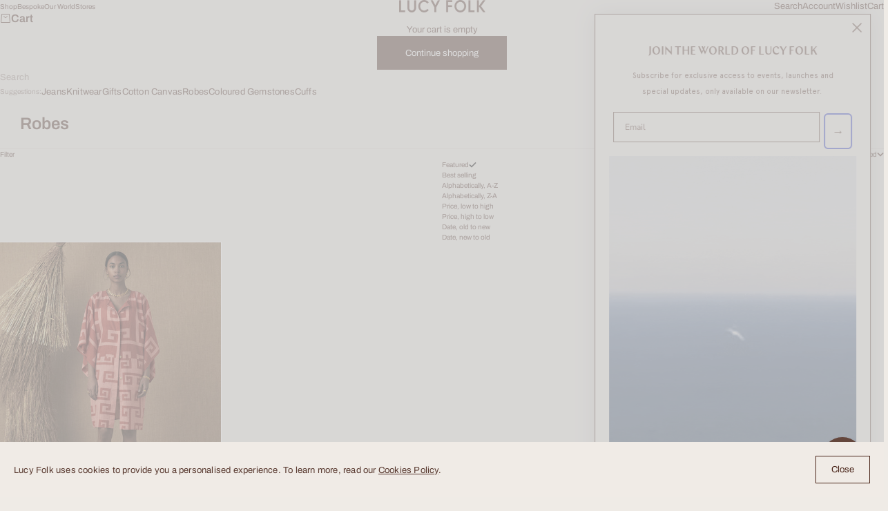

--- FILE ---
content_type: text/html; charset=utf-8
request_url: https://lucyfolk.com/collections/robes?currency=HKD
body_size: 46036
content:


<!doctype html>

<html lang="en" dir="ltr">
  <head>
    <!-- ALL: EmptyDrop-->
    <meta charset="utf-8">
    <meta name="viewport" content="width=device-width, initial-scale=1.0, height=device-height, minimum-scale=1.0, maximum-scale=5.0">

    <title>Lucy Folk Robes</title><meta name="description" content="Discover Lucy Folk robes, an assortment of towelling and handwoven 100% cotton robes. Perfect over swimwear or paired with matching bottoms, or worn as a statement piece."><link rel="canonical" href="https://lucyfolk.com/collections/robes"><link rel="shortcut icon" href="//lucyfolk.com/cdn/shop/files/STONE_KEY_FAVICON_180x180PNG.png?v=1768357612&width=96">
      <link rel="apple-touch-icon" href="//lucyfolk.com/cdn/shop/files/STONE_KEY_FAVICON_180x180PNG.png?v=1768357612&width=180"><meta name="google-site-verification" content="xwpI4afvkhs5AAgZgO-mbG5n_xQ86xACOAwUCVG4Mlg" /><link rel="preload" href="//lucyfolk.com/cdn/fonts/archivo/archivo_n4.dc8d917cc69af0a65ae04d01fd8eeab28a3573c9.woff2" as="font" type="font/woff2" crossorigin><link rel="preload" href="//lucyfolk.com/cdn/fonts/archivo/archivo_n4.dc8d917cc69af0a65ae04d01fd8eeab28a3573c9.woff2" as="font" type="font/woff2" crossorigin><script async crossorigin fetchpriority="high" src="/cdn/shopifycloud/importmap-polyfill/es-modules-shim.2.4.0.js"></script>
<script type="text/javascript" id="globals-script">
  var GM_STATE = {
    // cart: {
    //   emptyMessage:null,
    //   miniEnable:,
    //   thresholdEnable:null,
    //   thresholdAmount:0,
    //   contactContent:null// },
    customer: {
      logged:false,
      id:"",
      email: "",
      name: ""
    },
    shopify: {
      shop:"lucy-folk",
      shopUrl: "https:\/\/lucyfolk.com",
      defaultCurrency:null,
      moneyFormat:"${{amount}}",
      moneyWithCurrencyFormat:"HK${{amount}} HKD",
      defaultImage:"//lucyfolk.com/cdn/shop/t/234/assets/image-placeholder.png?v=12215544333283297591744859392"},
    // routes: {
    //   cart_url: '/cart',
    //   predictive_search_url: '/search/suggest'
    // },
    // apis: {
    //   storefrontAccessToken:null,
    //   graphQlEndpoint: "https://lucy-folk.myshopify.com/api/2024-04/graphql.json",
    // },
    apps: {
    //   backInStock: {
    //     enable:,
    //     url:null,
    //     listId:null,
    //     subscriptionUrl:null,
    //   },
    //   klaviyo: {
    //     publicKey:null//   }
    },
    integrations: {
    },
    customs: {
      sizeKeys: ['Size', 'Sizes'],
      colourKeys: [],
      separateOptionKeys: [],
    }
  };
</script>


<meta property="og:type" content="website">
  <meta property="og:title" content="Robes"><meta property="og:description" content="Discover Lucy Folk robes, an assortment of towelling and handwoven 100% cotton robes. Perfect over swimwear or paired with matching bottoms, or worn as a statement piece."><meta property="og:url" content="https://lucyfolk.com/collections/robes">
<meta property="og:site_name" content="Lucy Folk"><meta name="twitter:card" content="summary"><meta name="twitter:title" content="Robes">
  <meta name="twitter:description" content=""><script type="application/ld+json">
  {
    "@context": "https://schema.org",
    "@type": "BreadcrumbList",
    "itemListElement": [{
        "@type": "ListItem",
        "position": 1,
        "name": "Home",
        "item": "https://lucyfolk.com"
      },{
            "@type": "ListItem",
            "position": 2,
            "name": "Robes",
            "item": "https://lucyfolk.com/collections/robes"
          }]
  }
</script><style>@font-face {
  font-family: Archivo;
  font-weight: 400;
  font-style: normal;
  font-display: fallback;
  src: url("//lucyfolk.com/cdn/fonts/archivo/archivo_n4.dc8d917cc69af0a65ae04d01fd8eeab28a3573c9.woff2") format("woff2"),
       url("//lucyfolk.com/cdn/fonts/archivo/archivo_n4.bd6b9c34fdb81d7646836be8065ce3c80a2cc984.woff") format("woff");
}
@font-face {
  font-family: Archivo;
  font-weight: 400;
  font-style: italic;
  font-display: fallback;
  src: url("//lucyfolk.com/cdn/fonts/archivo/archivo_i4.37d8c4e02dc4f8e8b559f47082eb24a5c48c2908.woff2") format("woff2"),
       url("//lucyfolk.com/cdn/fonts/archivo/archivo_i4.839d35d75c605237591e73815270f86ab696602c.woff") format("woff");
}
@font-face {
  font-family: Archivo;
  font-weight: 400;
  font-style: normal;
  font-display: fallback;
  src: url("//lucyfolk.com/cdn/fonts/archivo/archivo_n4.dc8d917cc69af0a65ae04d01fd8eeab28a3573c9.woff2") format("woff2"),
       url("//lucyfolk.com/cdn/fonts/archivo/archivo_n4.bd6b9c34fdb81d7646836be8065ce3c80a2cc984.woff") format("woff");
}
@font-face {
  font-family: Archivo;
  font-weight: 400;
  font-style: italic;
  font-display: fallback;
  src: url("//lucyfolk.com/cdn/fonts/archivo/archivo_i4.37d8c4e02dc4f8e8b559f47082eb24a5c48c2908.woff2") format("woff2"),
       url("//lucyfolk.com/cdn/fonts/archivo/archivo_i4.839d35d75c605237591e73815270f86ab696602c.woff") format("woff");
}
@font-face {
  font-family: Archivo;
  font-weight: 600;
  font-style: normal;
  font-display: fallback;
  src: url("//lucyfolk.com/cdn/fonts/archivo/archivo_n6.06ce7cb3e84f9557d04c35761e39e39ea101fb19.woff2") format("woff2"),
       url("//lucyfolk.com/cdn/fonts/archivo/archivo_n6.5dd16bc207dfc6d25ca8472d89387d828f610453.woff") format("woff");
}
@font-face {
  font-family: Archivo;
  font-weight: 400;
  font-style: normal;
  font-display: fallback;
  src: url("//lucyfolk.com/cdn/fonts/archivo/archivo_n4.dc8d917cc69af0a65ae04d01fd8eeab28a3573c9.woff2") format("woff2"),
       url("//lucyfolk.com/cdn/fonts/archivo/archivo_n4.bd6b9c34fdb81d7646836be8065ce3c80a2cc984.woff") format("woff");
}
@font-face {
  font-family: Archivo;
  font-weight: 400;
  font-style: italic;
  font-display: fallback;
  src: url("//lucyfolk.com/cdn/fonts/archivo/archivo_i4.37d8c4e02dc4f8e8b559f47082eb24a5c48c2908.woff2") format("woff2"),
       url("//lucyfolk.com/cdn/fonts/archivo/archivo_i4.839d35d75c605237591e73815270f86ab696602c.woff") format("woff");
}
@font-face {
  font-family: Archivo;
  font-weight: 500;
  font-style: normal;
  font-display: fallback;
  src: url("//lucyfolk.com/cdn/fonts/archivo/archivo_n5.272841b6d6b831864f7fecfa55541752bb399511.woff2") format("woff2"),
       url("//lucyfolk.com/cdn/fonts/archivo/archivo_n5.27fb58a71a175084eb68e15500549a69fe15738e.woff") format("woff");
}
@font-face {
  font-family: Archivo;
  font-weight: 600;
  font-style: normal;
  font-display: fallback;
  src: url("//lucyfolk.com/cdn/fonts/archivo/archivo_n6.06ce7cb3e84f9557d04c35761e39e39ea101fb19.woff2") format("woff2"),
       url("//lucyfolk.com/cdn/fonts/archivo/archivo_n6.5dd16bc207dfc6d25ca8472d89387d828f610453.woff") format("woff");
}
@font-face {
  font-family: Archivo;
  font-weight: 600;
  font-style: italic;
  font-display: fallback;
  src: url("//lucyfolk.com/cdn/fonts/archivo/archivo_i6.0bb24d252a74d8be5c11aebd8e0623d0e78d962e.woff2") format("woff2"),
       url("//lucyfolk.com/cdn/fonts/archivo/archivo_i6.fbf64fc840abbe90ebdedde597401d7b3b9f31ef.woff") format("woff");
}
:root {
    /* Container */
    --container-max-width: 100%;
    --container-gutter: 1.25rem;

    /* Spacing */
    --section-vertical-spacing: 2.5rem;
    --section-stack-row-gap: 2rem;

    /* Form settings */
    --form-gap: 1rem; /* Gap between fieldset and submit button */
    --fieldset-gap: 0.5rem; /* Gap between each form input within a fieldset */
    --form-control-gap: 0.5rem; /* Gap between input and label (ignored for floating label) */
    --checkbox-control-gap: 0.75rem; /* Horizontal gap between checkbox and its associated label */
    --input-padding-block: 0.65rem; /* Vertical padding for input, textarea and native select */
    --input-padding-inline: 1rem; /* Horizontal padding for input, textarea and native select */
    --checkbox-size: 0.875rem; /* Size (width and height) for checkbox */

    /* Product listing gaps */
    --product-list-column-gap: 0px;--product-list-row-gap: 0px;/* Other sizes */
    --header-group-height: calc(var(--announcement-bar-height, 0px) + var(--countdown-condensed-height, 0px) + var(--header-height, 0px));
    --sticky-area-height: calc(var(--announcement-bar-is-sticky, 0) * var(--announcement-bar-height, 0px) + var(--header-is-sticky, 0) * var(--header-height, 0px));
    --sticky-offset: calc(var(--announcement-bar-is-sticky, 0) * var(--announcement-bar-height, 0px) + var(--header-is-sticky, 0) * var(--header-is-visible, 1) * var(--header-height, 0px));

    /* RTL support */
    --transform-logical-flip: 1;
    --transform-origin-start: left;
    --transform-origin-end: right;

    /**
     * ---------------------------------------------------------------------
     * TYPOGRAPHY
     * ---------------------------------------------------------------------
     */

    /* Font properties */
    --subheading-font-family: Archivo, sans-serif;
    --subheading-font-weight: 400;
    --subheading-font-style: normal;
    --subheading-font-size: 0.5625rem;
    --subheading-text-transform: none;
    --subheading-letter-spacing: 0.0em;
    --heading-font-family: Archivo, sans-serif;
    --heading-font-weight: 400;
    --heading-font-style: normal;
    --heading-text-transform: none;
    --heading-letter-spacing: -0.05em;
    --heading-line-height: 0.9;
    --heading-italic-font-family: Helvetica, Arial, sans-serif;
    --heading-italic-font-weight: 400;
    --heading-italic-font-size-multiplier: 0%;
    --text-font-family: Archivo, sans-serif;
    --text-font-weight: 400;
    --text-font-style: normal;
    --text-transform: normal;
    --text-letter-spacing: 0.0em;
    --text-line-height: 1.4;
    --text-font-medium-weight: 500;
    --text-font-bold-weight: 600;
    --button-font: var(--text-font-style) var(--text-font-weight) var(--button-font-size) / normal var(--text-font-family);
    --button-text-transform: normal;
    --button-letter-spacing: 0.0em;

    /* Font sizes */--text-heading-size-factor: 0.9;
    --text-display-xl: max(0.75rem, clamp(3.5rem, 1.9223rem + 6.7314vw, 10rem) * var(--text-heading-size-factor));
    --text-display-l: max(0.75rem, clamp(3.375rem, 2.1311rem + 5.3074vw, 8.5rem) * var(--text-heading-size-factor));
    --text-display-m: max(0.75rem, clamp(3.25rem, 2.3701rem + 3.7540vw, 6.875rem) * var(--text-heading-size-factor));
    --text-h1: max(0.75rem, clamp(3rem, 2.3325rem + 2.8479vw, 5.75rem) * var(--text-heading-size-factor));
    --text-h2: max(0.75rem, clamp(2.5rem, 1.9539rem + 2.3301vw, 4.75rem) * var(--text-heading-size-factor));
    --text-h3: max(0.75rem, clamp(2rem, 1.6359rem + 1.5534vw, 3.5rem) * var(--text-heading-size-factor));
    --text-h4: max(0.75rem, clamp(1.75rem, 1.4466rem + 1.2945vw, 3rem) * var(--text-heading-size-factor));
    --text-h5: max(0.75rem, clamp(1.375rem, 1.2233rem + 0.6472vw, 2rem) * var(--text-heading-size-factor));
    --text-h6: max(0.75rem, clamp(1.1875rem, 1.1117rem + 0.3236vw, 1.5rem) * var(--text-heading-size-factor));
    --text-h7: max(0.75rem, clamp(1rem, 0.9545rem + 0.1942vw, 1.1875rem) * var(--text-heading-size-factor));
    --text-xs: 0.6875rem;
    --text-sm: 0.75rem;
    --text-base: 0.75rem;
    --text-lg: 0.9375rem;
    --button-font-size: 0.75rem;

    /* Rounded variables (used for border radius) */
    --rounded-full: 9999px;
    --subheading-border-radius: 0.0rem;
    --button-border-radius: 1.875rem;
    --input-border-radius: 0.0rem;

    /* Product card variables */
    --product-card-row-count: 2;

    /**
     * ---------------------------------------------------------------------
     * OTHER
     * ---------------------------------------------------------------------
     */

    --icon-stroke-width: 1px;
    --quotation-mark-svg: url('data:image/svg+xml,<svg xmlns="http://www.w3.org/2000/svg" focusable="false" width="62" fill="none" viewBox="0 0 62 57"><path fill="%23000" d="M.79 31.904 11.924.816h12.296l-8.12 31.088h7.888V56.96H.79V31.904Zm37.351 0L49.277.816h12.064l-8.12 31.088h7.888V56.96H38.141V31.904Z" /></svg>');
  }

  [dir="rtl"]:root {
    /* RTL support */
    --transform-logical-flip: -1;
    --transform-origin-start: right;
    --transform-origin-end: left;
  }

  @media screen and (min-width: 700px) {
    :root {
      --text-xs: 0.6875rem;
      --text-sm: 0.75rem;
      --text-base: 0.8125rem;
      --text-lg: 1.0rem;
      --subheading-font-size: 0.625rem;

      /* Spacing */
      --container-gutter: 2rem;

      /* Form settings */
      --form-gap: 1.25rem; /* Gap between fieldset and submit button */
      --fieldset-gap: 0.75rem; /* Gap between each form input within a fieldset */
      --input-padding-block: 0.75rem; /* Vertical padding for input, textarea and native select */

      /* Font sizes */
      --button-font-size: 0.8125rem;

      /* Product listing gaps */--product-list-column-gap: 0px;
        --product-list-row-gap: 0px;}
  }

  @media screen and (min-width: 1000px) {
    :root {
      /* Spacing settings */
      --section-vertical-spacing: 3.5rem;
      --section-stack-row-gap: 3rem;
    }
  }

  @media screen and (min-width: 1399px) {
    :root {
      /* Spacing settings */
      --section-vertical-spacing: 4.5rem;
      --container-gutter: 3rem;
    }
  }

  /**
   * ---------------------------------------------------------------------
   * COLORS
   * ---------------------------------------------------------------------
   */

  :root {--page-overlay: 0 0 0 / 0.4;
    --dialog-backdrop-blur: 12px;

    /* Status colors */
    --success-background: 235 231 230;
    --success-text: 88 57 47;
    --warning-background: 235 231 230;
    --warning-text: 88 57 47;
    --error-background: 235 231 230;
    --error-text: 88 57 47;

    /* Product colors */
    --on-sale-text: 88 57 47;
    --on-sale-badge-background: 88 57 47;
    --on-sale-badge-text: 255 255 255;
    --sold-out-badge-background: 88 57 47;
    --sold-out-badge-text: 255 255 255;
    --custom-badge-background: 255 255 255;
    --custom-badge-text: 0 0 0;
    --star-color: 88 57 47;
  }.color-scheme--scheme-1 {
      --accent: 88 57 47;
      --background: 239 235 230;
      --background-gradient: ;
      --background-secondary: 255 255 255;
      --has-transparent-background: 0;
      --has-filled-background: 1;
      --text-color: 88 57 47;--border-color: 224 217 212;/* Subheading colors */--subheading-background: 0 0 0 / 0.0;
      --subheading-border: none;
      --subheading-text-color: 255 255 255;
      --subheading-has-padding: 0;

      /* Heading highlight */
      --heading-highlight-accent-color: 255 255 255;
      --heading-highlight-text-color: 255 255 255;

      /* Button colors */
      --button-background-primary: 88 57 47;
      --button-text-primary: 255 255 255;

      /* Form inputs */
      --input-background: 255 255 255;
      --input-text-color: 50 30 30;
      --input-text-transform: none;
    }.shopify-section:has(> .color-scheme--scheme-1) + .shopify-section:has(> .color-scheme--scheme-1) {
          --section-has-same-background-as-previous-section: 1;
        }.color-scheme--scheme-2 {
      --accent: 50 30 30;
      --background: 255 255 255;
      --background-gradient: ;
      --background-secondary: 250 244 240;
      --has-transparent-background: 0;
      --has-filled-background: 1;
      --text-color: 50 30 30;--border-color: 235 233 233;/* Subheading colors */--subheading-background: 0 0 0 / 0.0;
      --subheading-border: none;
      --subheading-text-color: 50 30 30;
      --subheading-has-padding: 0;

      /* Heading highlight */
      --heading-highlight-accent-color: 50 30 30;
      --heading-highlight-text-color: 255 255 255;

      /* Button colors */
      --button-background-primary: 50 30 30;
      --button-text-primary: 255 255 255;

      /* Form inputs */
      --input-background: 255 255 255;
      --input-text-color: 50 30 30;
      --input-text-transform: none;
    }.shopify-section:has(> .color-scheme--scheme-2) + .shopify-section:has(> .color-scheme--scheme-2) {
          --section-has-same-background-as-previous-section: 1;
        }.color-scheme--scheme-3 {
      --accent: 255 255 255;
      --background: 240 233 229;
      --background-gradient: ;
      --background-secondary: 240 240 240;
      --has-transparent-background: 0;
      --has-filled-background: 1;
      --text-color: 255 255 255;--border-color: 242 235 232;/* Subheading colors */--subheading-background: 0 0 0 / 0.0;
      --subheading-border: none;
      --subheading-text-color: 255 255 255;
      --subheading-has-padding: 0;

      /* Heading highlight */
      --heading-highlight-accent-color: 3 3 5;
      --heading-highlight-text-color: 255 255 255;

      /* Button colors */
      --button-background-primary: 255 255 255;
      --button-text-primary: 8 9 18;

      /* Form inputs */
      --input-background: 255 255 255;
      --input-text-color: 3 3 5;
      --input-text-transform: none;
    }.shopify-section:has(> .color-scheme--scheme-3) + .shopify-section:has(> .color-scheme--scheme-3) {
          --section-has-same-background-as-previous-section: 1;
        }.color-scheme--scheme-4 {
      --accent: 250 244 240;
      --background: 50 30 30;
      --background-gradient: ;
      --background-secondary: 255 255 255;
      --has-transparent-background: 0;
      --has-filled-background: 1;
      --text-color: 250 244 240;--border-color: 70 51 51;/* Subheading colors */--subheading-background: 0 0 0 / 0.0;
      --subheading-border: none;
      --subheading-text-color: 250 244 240;
      --subheading-has-padding: 0;

      /* Heading highlight */
      --heading-highlight-accent-color: 250 244 240;
      --heading-highlight-text-color: 50 30 30;

      /* Button colors */
      --button-background-primary: 250 244 240;
      --button-text-primary: 50 30 30;

      /* Form inputs */
      --input-background: 35 15 15;
      --input-text-color: 255 255 255;
      --input-text-transform: none;
    }.shopify-section:has(> .color-scheme--scheme-4) + .shopify-section:has(> .color-scheme--scheme-4) {
          --section-has-same-background-as-previous-section: 1;
        }.color-scheme--scheme-5 {
      --accent: 50 30 30;
      --background: 241 228 211;
      --background-gradient: ;
      --background-secondary: 255 255 255;
      --has-transparent-background: 0;
      --has-filled-background: 1;
      --text-color: 50 30 30;--border-color: 222 208 193;/* Subheading colors */--subheading-background: 0 0 0 / 0.0;
      --subheading-border: none;
      --subheading-text-color: 50 30 30;
      --subheading-has-padding: 0;

      /* Heading highlight */
      --heading-highlight-accent-color: 163 42 26;
      --heading-highlight-text-color: 255 255 255;

      /* Button colors */
      --button-background-primary: 50 30 30;
      --button-text-primary: 255 255 255;

      /* Form inputs */
      --input-background: 255 255 255;
      --input-text-color: 50 30 30;
      --input-text-transform: none;
    }.shopify-section:has(> .color-scheme--scheme-5) + .shopify-section:has(> .color-scheme--scheme-5) {
          --section-has-same-background-as-previous-section: 1;
        }.color-scheme--scheme-6 {
      --accent: 255 255 255;
      --background: 82 87 46;
      --background-gradient: ;
      --background-secondary: 255 255 255;
      --has-transparent-background: 0;
      --has-filled-background: 1;
      --text-color: 255 255 255;--border-color: 99 104 67;/* Subheading colors */--subheading-background: 0 0 0 / 0.0;
      --subheading-border: none;
      --subheading-text-color: 255 255 255;
      --subheading-has-padding: 0;

      /* Heading highlight */
      --heading-highlight-accent-color: 255 255 255;
      --heading-highlight-text-color: 82 87 46;

      /* Button colors */
      --button-background-primary: 255 255 255;
      --button-text-primary: 82 87 46;

      /* Form inputs */
      --input-background: 255 255 255;
      --input-text-color: 82 87 46;
      --input-text-transform: none;
    }.shopify-section:has(> .color-scheme--scheme-6) + .shopify-section:has(> .color-scheme--scheme-6) {
          --section-has-same-background-as-previous-section: 1;
        }.color-scheme--scheme-7 {
      --accent: 255 255 255;
      --background: 0 0 0;
      --background-gradient: ;
      --background-secondary: 0 0 0;
      --has-transparent-background: 0;
      --has-filled-background: 1;
      --text-color: 255 255 255;--border-color: 26 26 26;/* Subheading colors */--subheading-background: 0 0 0 / 0.0;
      --subheading-border: none;
      --subheading-text-color: 255 255 255;
      --subheading-has-padding: 0;

      /* Heading highlight */
      --heading-highlight-accent-color: 255 255 255;
      --heading-highlight-text-color: 255 255 255;

      /* Button colors */
      --button-background-primary: 255 255 255;
      --button-text-primary: 0 0 0;

      /* Form inputs */
      --input-background: 0 0 0;
      --input-text-color: 255 255 255;
      --input-text-transform: none;
    }.shopify-section:has(> .color-scheme--scheme-7) + .shopify-section:has(> .color-scheme--scheme-7) {
          --section-has-same-background-as-previous-section: 1;
        }.color-scheme--scheme-0f75ac9f-f9eb-4e7a-af80-364ce26ca0bf {
      --accent: 50 30 30;
      --background: 0 0 0 / 0;
      --background-gradient: ;
      --background-secondary: 255 255 255;
      --has-transparent-background: 1;
      --has-filled-background: 0;
      --text-color: 255 255 255;--border-color: 255 255 255 / 0.6;/* Subheading colors */--subheading-background: 0 0 0 / 0.0;
      --subheading-border: none;
      --subheading-text-color: 255 255 255;
      --subheading-has-padding: 0;

      /* Heading highlight */
      --heading-highlight-accent-color: 255 255 255;
      --heading-highlight-text-color: 255 255 255;

      /* Button colors */
      --button-background-primary: 50 30 30;
      --button-text-primary: 255 255 255;

      /* Form inputs */
      --input-background: 255 255 255;
      --input-text-color: 50 30 30;
      --input-text-transform: none;
    }.shopify-section:has(> .color-scheme--scheme-0f75ac9f-f9eb-4e7a-af80-364ce26ca0bf) + .shopify-section:has(> .color-scheme--scheme-0f75ac9f-f9eb-4e7a-af80-364ce26ca0bf) {
          --section-has-same-background-as-previous-section: 1;
        }</style>
<script>
  // This allows to expose several variables to the global scope, to be used in scripts
  window.themeVariables = {
    settings: {
      pageType: "collection",
      moneyFormat: "${{amount}}",
      moneyWithCurrencyFormat: "HK${{amount}} HKD",
      currencyCodeEnabled: true,
      cartType: "drawer",
      showHeadingEffectAnimation: true,
      staggerProducts: true
    },

    strings: {
      addedToCart: "{{product_title}} was added to cart",
      closeGallery: "Close gallery",
      zoomGallery: "Zoom",
      errorGallery: "Image cannot be loaded",
      shippingEstimatorNoResults: "Sorry, we do not ship to your address.",
      shippingEstimatorOneResult: "There is one shipping rate for your address:",
      shippingEstimatorMultipleResults: "There are several shipping rates for your address:",
      shippingEstimatorError: "One or more error occurred while retrieving shipping rates:",
      next: "Next",
      previous: "Previous"
    },

    mediaQueries: {
      'sm': 'screen and (min-width: 700px)',
      'md': 'screen and (min-width: 1000px)',
      'lg': 'screen and (min-width: 1150px)',
      'xl': 'screen and (min-width: 1400px)',
      '2xl': 'screen and (min-width: 1600px)',
      'sm-max': 'screen and (max-width: 699px)',
      'md-max': 'screen and (max-width: 999px)',
      'lg-max': 'screen and (max-width: 1149px)',
      'xl-max': 'screen and (max-width: 1399px)',
      '2xl-max': 'screen and (max-width: 1599px)',
      'motion-safe': '(prefers-reduced-motion: no-preference)',
      'motion-reduce': '(prefers-reduced-motion: reduce)',
      'supports-hover': 'screen and (pointer: fine)',
      'supports-touch': 'screen and (pointer: coarse)'
    }
  };</script><script type="importmap">{
        "imports": {
          "vendor": "//lucyfolk.com/cdn/shop/t/234/assets/vendor.min.js?v=140224033830005903351744158865",
          "theme": "//lucyfolk.com/cdn/shop/t/234/assets/theme.js?v=93238625199762194781765180933",
          "photoswipe": "//lucyfolk.com/cdn/shop/t/234/assets/photoswipe.min.js?v=13374349288281597431744158863"
        }
      }
    </script>

    <script type="module" src="//lucyfolk.com/cdn/shop/t/234/assets/vendor.min.js?v=140224033830005903351744158865"></script>
    <script type="module" src="//lucyfolk.com/cdn/shop/t/234/assets/theme.js?v=93238625199762194781765180933"></script>
	<script src="//lucyfolk.com/cdn/shop/t/234/assets/modal-side.js?v=89303336724421194781744859392" defer></script>

    <script>window.performance && window.performance.mark && window.performance.mark('shopify.content_for_header.start');</script><meta name="google-site-verification" content="6q0_wC-emV_UzHNkYDGJLRDjb26FzV7n8LFBr3wAw0k">
<meta name="facebook-domain-verification" content="q4o7c8qtc3dclp7u0grzd9pgsic5aa">
<meta id="shopify-digital-wallet" name="shopify-digital-wallet" content="/8106309/digital_wallets/dialog">
<meta name="shopify-checkout-api-token" content="f700fa57349f3c73c698d87fec9995c6">
<meta id="in-context-paypal-metadata" data-shop-id="8106309" data-venmo-supported="false" data-environment="production" data-locale="en_US" data-paypal-v4="true" data-currency="HKD">
<link rel="alternate" type="application/atom+xml" title="Feed" href="/collections/robes.atom" />
<link rel="alternate" type="application/json+oembed" href="https://lucyfolk.com/collections/robes.oembed">
<script async="async" src="/checkouts/internal/preloads.js?locale=en-HK"></script>
<link rel="preconnect" href="https://shop.app" crossorigin="anonymous">
<script async="async" src="https://shop.app/checkouts/internal/preloads.js?locale=en-HK&shop_id=8106309" crossorigin="anonymous"></script>
<script id="apple-pay-shop-capabilities" type="application/json">{"shopId":8106309,"countryCode":"AU","currencyCode":"HKD","merchantCapabilities":["supports3DS"],"merchantId":"gid:\/\/shopify\/Shop\/8106309","merchantName":"Lucy Folk","requiredBillingContactFields":["postalAddress","email","phone"],"requiredShippingContactFields":["postalAddress","email","phone"],"shippingType":"shipping","supportedNetworks":["visa","masterCard","amex","jcb"],"total":{"type":"pending","label":"Lucy Folk","amount":"1.00"},"shopifyPaymentsEnabled":true,"supportsSubscriptions":true}</script>
<script id="shopify-features" type="application/json">{"accessToken":"f700fa57349f3c73c698d87fec9995c6","betas":["rich-media-storefront-analytics"],"domain":"lucyfolk.com","predictiveSearch":true,"shopId":8106309,"locale":"en"}</script>
<script>var Shopify = Shopify || {};
Shopify.shop = "lucy-folk.myshopify.com";
Shopify.locale = "en";
Shopify.currency = {"active":"HKD","rate":"5.5027164"};
Shopify.country = "HK";
Shopify.theme = {"name":"shopify-theme-lucy-folk-concise\/development","id":134185287747,"schema_name":"Stretch","schema_version":"1.2.0","theme_store_id":null,"role":"main"};
Shopify.theme.handle = "null";
Shopify.theme.style = {"id":null,"handle":null};
Shopify.cdnHost = "lucyfolk.com/cdn";
Shopify.routes = Shopify.routes || {};
Shopify.routes.root = "/";</script>
<script type="module">!function(o){(o.Shopify=o.Shopify||{}).modules=!0}(window);</script>
<script>!function(o){function n(){var o=[];function n(){o.push(Array.prototype.slice.apply(arguments))}return n.q=o,n}var t=o.Shopify=o.Shopify||{};t.loadFeatures=n(),t.autoloadFeatures=n()}(window);</script>
<script>
  window.ShopifyPay = window.ShopifyPay || {};
  window.ShopifyPay.apiHost = "shop.app\/pay";
  window.ShopifyPay.redirectState = null;
</script>
<script id="shop-js-analytics" type="application/json">{"pageType":"collection"}</script>
<script defer="defer" async type="module" src="//lucyfolk.com/cdn/shopifycloud/shop-js/modules/v2/client.init-shop-cart-sync_BT-GjEfc.en.esm.js"></script>
<script defer="defer" async type="module" src="//lucyfolk.com/cdn/shopifycloud/shop-js/modules/v2/chunk.common_D58fp_Oc.esm.js"></script>
<script defer="defer" async type="module" src="//lucyfolk.com/cdn/shopifycloud/shop-js/modules/v2/chunk.modal_xMitdFEc.esm.js"></script>
<script type="module">
  await import("//lucyfolk.com/cdn/shopifycloud/shop-js/modules/v2/client.init-shop-cart-sync_BT-GjEfc.en.esm.js");
await import("//lucyfolk.com/cdn/shopifycloud/shop-js/modules/v2/chunk.common_D58fp_Oc.esm.js");
await import("//lucyfolk.com/cdn/shopifycloud/shop-js/modules/v2/chunk.modal_xMitdFEc.esm.js");

  window.Shopify.SignInWithShop?.initShopCartSync?.({"fedCMEnabled":true,"windoidEnabled":true});

</script>
<script>
  window.Shopify = window.Shopify || {};
  if (!window.Shopify.featureAssets) window.Shopify.featureAssets = {};
  window.Shopify.featureAssets['shop-js'] = {"shop-cart-sync":["modules/v2/client.shop-cart-sync_DZOKe7Ll.en.esm.js","modules/v2/chunk.common_D58fp_Oc.esm.js","modules/v2/chunk.modal_xMitdFEc.esm.js"],"init-fed-cm":["modules/v2/client.init-fed-cm_B6oLuCjv.en.esm.js","modules/v2/chunk.common_D58fp_Oc.esm.js","modules/v2/chunk.modal_xMitdFEc.esm.js"],"shop-cash-offers":["modules/v2/client.shop-cash-offers_D2sdYoxE.en.esm.js","modules/v2/chunk.common_D58fp_Oc.esm.js","modules/v2/chunk.modal_xMitdFEc.esm.js"],"shop-login-button":["modules/v2/client.shop-login-button_QeVjl5Y3.en.esm.js","modules/v2/chunk.common_D58fp_Oc.esm.js","modules/v2/chunk.modal_xMitdFEc.esm.js"],"pay-button":["modules/v2/client.pay-button_DXTOsIq6.en.esm.js","modules/v2/chunk.common_D58fp_Oc.esm.js","modules/v2/chunk.modal_xMitdFEc.esm.js"],"shop-button":["modules/v2/client.shop-button_DQZHx9pm.en.esm.js","modules/v2/chunk.common_D58fp_Oc.esm.js","modules/v2/chunk.modal_xMitdFEc.esm.js"],"avatar":["modules/v2/client.avatar_BTnouDA3.en.esm.js"],"init-windoid":["modules/v2/client.init-windoid_CR1B-cfM.en.esm.js","modules/v2/chunk.common_D58fp_Oc.esm.js","modules/v2/chunk.modal_xMitdFEc.esm.js"],"init-shop-for-new-customer-accounts":["modules/v2/client.init-shop-for-new-customer-accounts_C_vY_xzh.en.esm.js","modules/v2/client.shop-login-button_QeVjl5Y3.en.esm.js","modules/v2/chunk.common_D58fp_Oc.esm.js","modules/v2/chunk.modal_xMitdFEc.esm.js"],"init-shop-email-lookup-coordinator":["modules/v2/client.init-shop-email-lookup-coordinator_BI7n9ZSv.en.esm.js","modules/v2/chunk.common_D58fp_Oc.esm.js","modules/v2/chunk.modal_xMitdFEc.esm.js"],"init-shop-cart-sync":["modules/v2/client.init-shop-cart-sync_BT-GjEfc.en.esm.js","modules/v2/chunk.common_D58fp_Oc.esm.js","modules/v2/chunk.modal_xMitdFEc.esm.js"],"shop-toast-manager":["modules/v2/client.shop-toast-manager_DiYdP3xc.en.esm.js","modules/v2/chunk.common_D58fp_Oc.esm.js","modules/v2/chunk.modal_xMitdFEc.esm.js"],"init-customer-accounts":["modules/v2/client.init-customer-accounts_D9ZNqS-Q.en.esm.js","modules/v2/client.shop-login-button_QeVjl5Y3.en.esm.js","modules/v2/chunk.common_D58fp_Oc.esm.js","modules/v2/chunk.modal_xMitdFEc.esm.js"],"init-customer-accounts-sign-up":["modules/v2/client.init-customer-accounts-sign-up_iGw4briv.en.esm.js","modules/v2/client.shop-login-button_QeVjl5Y3.en.esm.js","modules/v2/chunk.common_D58fp_Oc.esm.js","modules/v2/chunk.modal_xMitdFEc.esm.js"],"shop-follow-button":["modules/v2/client.shop-follow-button_CqMgW2wH.en.esm.js","modules/v2/chunk.common_D58fp_Oc.esm.js","modules/v2/chunk.modal_xMitdFEc.esm.js"],"checkout-modal":["modules/v2/client.checkout-modal_xHeaAweL.en.esm.js","modules/v2/chunk.common_D58fp_Oc.esm.js","modules/v2/chunk.modal_xMitdFEc.esm.js"],"shop-login":["modules/v2/client.shop-login_D91U-Q7h.en.esm.js","modules/v2/chunk.common_D58fp_Oc.esm.js","modules/v2/chunk.modal_xMitdFEc.esm.js"],"lead-capture":["modules/v2/client.lead-capture_BJmE1dJe.en.esm.js","modules/v2/chunk.common_D58fp_Oc.esm.js","modules/v2/chunk.modal_xMitdFEc.esm.js"],"payment-terms":["modules/v2/client.payment-terms_Ci9AEqFq.en.esm.js","modules/v2/chunk.common_D58fp_Oc.esm.js","modules/v2/chunk.modal_xMitdFEc.esm.js"]};
</script>
<script>(function() {
  var isLoaded = false;
  function asyncLoad() {
    if (isLoaded) return;
    isLoaded = true;
    var urls = ["https:\/\/config.gorgias.chat\/bundle-loader\/01GYDTV53WTHJC4PQKWD3RZRRZ?source=shopify1click\u0026shop=lucy-folk.myshopify.com","https:\/\/cdn.9gtb.com\/loader.js?g_cvt_id=59e6047a-5633-4b49-a816-a0162098583f\u0026shop=lucy-folk.myshopify.com"];
    for (var i = 0; i < urls.length; i++) {
      var s = document.createElement('script');
      s.type = 'text/javascript';
      s.async = true;
      s.src = urls[i];
      var x = document.getElementsByTagName('script')[0];
      x.parentNode.insertBefore(s, x);
    }
  };
  if(window.attachEvent) {
    window.attachEvent('onload', asyncLoad);
  } else {
    window.addEventListener('load', asyncLoad, false);
  }
})();</script>
<script id="__st">var __st={"a":8106309,"offset":39600,"reqid":"c15e7acd-46cf-4d75-ac34-a59c35674c72-1769395512","pageurl":"lucyfolk.com\/collections\/robes?currency=HKD","u":"a562553ff15a","p":"collection","rtyp":"collection","rid":32029343767};</script>
<script>window.ShopifyPaypalV4VisibilityTracking = true;</script>
<script id="captcha-bootstrap">!function(){'use strict';const t='contact',e='account',n='new_comment',o=[[t,t],['blogs',n],['comments',n],[t,'customer']],c=[[e,'customer_login'],[e,'guest_login'],[e,'recover_customer_password'],[e,'create_customer']],r=t=>t.map((([t,e])=>`form[action*='/${t}']:not([data-nocaptcha='true']) input[name='form_type'][value='${e}']`)).join(','),a=t=>()=>t?[...document.querySelectorAll(t)].map((t=>t.form)):[];function s(){const t=[...o],e=r(t);return a(e)}const i='password',u='form_key',d=['recaptcha-v3-token','g-recaptcha-response','h-captcha-response',i],f=()=>{try{return window.sessionStorage}catch{return}},m='__shopify_v',_=t=>t.elements[u];function p(t,e,n=!1){try{const o=window.sessionStorage,c=JSON.parse(o.getItem(e)),{data:r}=function(t){const{data:e,action:n}=t;return t[m]||n?{data:e,action:n}:{data:t,action:n}}(c);for(const[e,n]of Object.entries(r))t.elements[e]&&(t.elements[e].value=n);n&&o.removeItem(e)}catch(o){console.error('form repopulation failed',{error:o})}}const l='form_type',E='cptcha';function T(t){t.dataset[E]=!0}const w=window,h=w.document,L='Shopify',v='ce_forms',y='captcha';let A=!1;((t,e)=>{const n=(g='f06e6c50-85a8-45c8-87d0-21a2b65856fe',I='https://cdn.shopify.com/shopifycloud/storefront-forms-hcaptcha/ce_storefront_forms_captcha_hcaptcha.v1.5.2.iife.js',D={infoText:'Protected by hCaptcha',privacyText:'Privacy',termsText:'Terms'},(t,e,n)=>{const o=w[L][v],c=o.bindForm;if(c)return c(t,g,e,D).then(n);var r;o.q.push([[t,g,e,D],n]),r=I,A||(h.body.append(Object.assign(h.createElement('script'),{id:'captcha-provider',async:!0,src:r})),A=!0)});var g,I,D;w[L]=w[L]||{},w[L][v]=w[L][v]||{},w[L][v].q=[],w[L][y]=w[L][y]||{},w[L][y].protect=function(t,e){n(t,void 0,e),T(t)},Object.freeze(w[L][y]),function(t,e,n,w,h,L){const[v,y,A,g]=function(t,e,n){const i=e?o:[],u=t?c:[],d=[...i,...u],f=r(d),m=r(i),_=r(d.filter((([t,e])=>n.includes(e))));return[a(f),a(m),a(_),s()]}(w,h,L),I=t=>{const e=t.target;return e instanceof HTMLFormElement?e:e&&e.form},D=t=>v().includes(t);t.addEventListener('submit',(t=>{const e=I(t);if(!e)return;const n=D(e)&&!e.dataset.hcaptchaBound&&!e.dataset.recaptchaBound,o=_(e),c=g().includes(e)&&(!o||!o.value);(n||c)&&t.preventDefault(),c&&!n&&(function(t){try{if(!f())return;!function(t){const e=f();if(!e)return;const n=_(t);if(!n)return;const o=n.value;o&&e.removeItem(o)}(t);const e=Array.from(Array(32),(()=>Math.random().toString(36)[2])).join('');!function(t,e){_(t)||t.append(Object.assign(document.createElement('input'),{type:'hidden',name:u})),t.elements[u].value=e}(t,e),function(t,e){const n=f();if(!n)return;const o=[...t.querySelectorAll(`input[type='${i}']`)].map((({name:t})=>t)),c=[...d,...o],r={};for(const[a,s]of new FormData(t).entries())c.includes(a)||(r[a]=s);n.setItem(e,JSON.stringify({[m]:1,action:t.action,data:r}))}(t,e)}catch(e){console.error('failed to persist form',e)}}(e),e.submit())}));const S=(t,e)=>{t&&!t.dataset[E]&&(n(t,e.some((e=>e===t))),T(t))};for(const o of['focusin','change'])t.addEventListener(o,(t=>{const e=I(t);D(e)&&S(e,y())}));const B=e.get('form_key'),M=e.get(l),P=B&&M;t.addEventListener('DOMContentLoaded',(()=>{const t=y();if(P)for(const e of t)e.elements[l].value===M&&p(e,B);[...new Set([...A(),...v().filter((t=>'true'===t.dataset.shopifyCaptcha))])].forEach((e=>S(e,t)))}))}(h,new URLSearchParams(w.location.search),n,t,e,['guest_login'])})(!0,!0)}();</script>
<script integrity="sha256-4kQ18oKyAcykRKYeNunJcIwy7WH5gtpwJnB7kiuLZ1E=" data-source-attribution="shopify.loadfeatures" defer="defer" src="//lucyfolk.com/cdn/shopifycloud/storefront/assets/storefront/load_feature-a0a9edcb.js" crossorigin="anonymous"></script>
<script crossorigin="anonymous" defer="defer" src="//lucyfolk.com/cdn/shopifycloud/storefront/assets/shopify_pay/storefront-65b4c6d7.js?v=20250812"></script>
<script data-source-attribution="shopify.dynamic_checkout.dynamic.init">var Shopify=Shopify||{};Shopify.PaymentButton=Shopify.PaymentButton||{isStorefrontPortableWallets:!0,init:function(){window.Shopify.PaymentButton.init=function(){};var t=document.createElement("script");t.src="https://lucyfolk.com/cdn/shopifycloud/portable-wallets/latest/portable-wallets.en.js",t.type="module",document.head.appendChild(t)}};
</script>
<script data-source-attribution="shopify.dynamic_checkout.buyer_consent">
  function portableWalletsHideBuyerConsent(e){var t=document.getElementById("shopify-buyer-consent"),n=document.getElementById("shopify-subscription-policy-button");t&&n&&(t.classList.add("hidden"),t.setAttribute("aria-hidden","true"),n.removeEventListener("click",e))}function portableWalletsShowBuyerConsent(e){var t=document.getElementById("shopify-buyer-consent"),n=document.getElementById("shopify-subscription-policy-button");t&&n&&(t.classList.remove("hidden"),t.removeAttribute("aria-hidden"),n.addEventListener("click",e))}window.Shopify?.PaymentButton&&(window.Shopify.PaymentButton.hideBuyerConsent=portableWalletsHideBuyerConsent,window.Shopify.PaymentButton.showBuyerConsent=portableWalletsShowBuyerConsent);
</script>
<script data-source-attribution="shopify.dynamic_checkout.cart.bootstrap">document.addEventListener("DOMContentLoaded",(function(){function t(){return document.querySelector("shopify-accelerated-checkout-cart, shopify-accelerated-checkout")}if(t())Shopify.PaymentButton.init();else{new MutationObserver((function(e,n){t()&&(Shopify.PaymentButton.init(),n.disconnect())})).observe(document.body,{childList:!0,subtree:!0})}}));
</script>
<link id="shopify-accelerated-checkout-styles" rel="stylesheet" media="screen" href="https://lucyfolk.com/cdn/shopifycloud/portable-wallets/latest/accelerated-checkout-backwards-compat.css" crossorigin="anonymous">
<style id="shopify-accelerated-checkout-cart">
        #shopify-buyer-consent {
  margin-top: 1em;
  display: inline-block;
  width: 100%;
}

#shopify-buyer-consent.hidden {
  display: none;
}

#shopify-subscription-policy-button {
  background: none;
  border: none;
  padding: 0;
  text-decoration: underline;
  font-size: inherit;
  cursor: pointer;
}

#shopify-subscription-policy-button::before {
  box-shadow: none;
}

      </style>

<script>window.performance && window.performance.mark && window.performance.mark('shopify.content_for_header.end');</script>
<link href="//lucyfolk.com/cdn/shop/t/234/assets/theme.css?v=14887218672665465671767846953" rel="stylesheet" type="text/css" media="all" /><link href="//lucyfolk.com/cdn/shop/t/234/assets/concise.css?v=126782179873343230001765364460" rel="stylesheet" type="text/css" media="all" /><!-- Swiper CSS -->
<link rel="stylesheet" href="https://cdn.jsdelivr.net/npm/swiper@9/swiper-bundle.min.css" />
<!-- Swiper JS -->
<script src="https://cdn.jsdelivr.net/npm/swiper@9/swiper-bundle.min.js"></script>

<script>
  var Shopify = Shopify || {};
  Shopify.money_format = "${{amount}}";
</script>
    
  <!-- BEGIN app block: shopify://apps/klaviyo-email-marketing-sms/blocks/klaviyo-onsite-embed/2632fe16-c075-4321-a88b-50b567f42507 -->












  <script async src="https://static.klaviyo.com/onsite/js/QACFyU/klaviyo.js?company_id=QACFyU"></script>
  <script>!function(){if(!window.klaviyo){window._klOnsite=window._klOnsite||[];try{window.klaviyo=new Proxy({},{get:function(n,i){return"push"===i?function(){var n;(n=window._klOnsite).push.apply(n,arguments)}:function(){for(var n=arguments.length,o=new Array(n),w=0;w<n;w++)o[w]=arguments[w];var t="function"==typeof o[o.length-1]?o.pop():void 0,e=new Promise((function(n){window._klOnsite.push([i].concat(o,[function(i){t&&t(i),n(i)}]))}));return e}}})}catch(n){window.klaviyo=window.klaviyo||[],window.klaviyo.push=function(){var n;(n=window._klOnsite).push.apply(n,arguments)}}}}();</script>

  




  <script>
    window.klaviyoReviewsProductDesignMode = false
  </script>







<!-- END app block --><!-- BEGIN app block: shopify://apps/sortd-merchandiser/blocks/app-embed/5176d6ef-993f-4869-ba24-87a0a6bedcf9 -->


<script>
window.cmPercents = {
  'product_card_view': 100,
  'product_view': 100,
  'collection_view': 100,
  'product_add': 100,
  'enabled': true,
  'product_card_selector': '[role="main"] a[href*="/products"], #main a[href*="/products"], main a[href*="/products"], #shopify-section-collection-template a[href*="/products"], .collection-matrix.product-list a[href*="/products"]',
  'cart_url': '/cart',
  'store': 'lucy-folk.myshopify.com',
  'submit': '[type="submit"]',
  'root_locale': '/',
  'root': '/',
  'collection_url': '/collections/robes',
  'collection_handle': 'robes',
  'collection_id': 32029343767,
  'permissions': 123,
};

window.cmTesting = {
  'tests': '[]',
  'collection_route': '/collections',
  'variantA': '',
  'variantB': '',
  'collection_handle': 'robes',
  'canonical_enabled': false
};

if(!(window.cmPercents.permissions != 123 && sessionStorage.getItem('themePermissions') != 'true')) {
  sessionStorage.setItem('cmTests', window.cmTesting.tests);
}
</script>



<script>
var cmInserted=function(){"use strict";var m=100,t=!1,u="animationName",d="",n="Webkit Moz O ms Khtml".split(" "),e="",i=document.createElement("div"),s={strictlyNew:!0,timeout:20,addImportant:!1};if(i.style.animationName&&(t=!0),!1===t)for(var o=0;o<n.length;o++)if(void 0!==i.style[n[o]+"AnimationName"]){e=n[o],u=e+"AnimationName",d="-"+e.toLowerCase()+"-",t=!0;break}function c(t){return s.strictlyNew&&!0===t.QinsQ}function r(t,n){function e(t){t.animationName!==o&&t[u]!==o||c(t.target)||n(t.target)}var i,o="insQ_"+m++,r=s.addImportant?" !important":"";(i=document.createElement("style")).innerHTML="@"+d+"keyframes "+o+" {  from {  outline: 1px solid transparent  } to {  outline: 0px solid transparent }  }\n"+t+" { animation-duration: 0.001s"+r+"; animation-name: "+o+r+"; "+d+"animation-duration: 0.001s"+r+"; "+d+"animation-name: "+o+r+";  } ",document.head.appendChild(i);var a=setTimeout(function(){document.addEventListener("animationstart",e,!1),document.addEventListener("MSAnimationStart",e,!1),document.addEventListener("webkitAnimationStart",e,!1)},s.timeout);return{destroy:function(){clearTimeout(a),i&&(document.head.removeChild(i),i=null),document.removeEventListener("animationstart",e),document.removeEventListener("MSAnimationStart",e),document.removeEventListener("webkitAnimationStart",e)}}}function a(t){t.QinsQ=!0}function f(t){if(t)for(a(t),t=t.firstChild;t;t=t.nextSibling)void 0!==t&&1===t.nodeType&&f(t)}function l(t,n){var e,i=[],o=function(){clearTimeout(e),e=setTimeout(function(){i.forEach(f),n(i),i=[]},10)};return r(t,function(t){if(!c(t)){a(t);var n=function t(n){return c(n.parentNode)||"BODY"===n.nodeName?n:t(n.parentNode)}(t);i.indexOf(n)<0&&i.push(n),o()}})}function v(n){return!(!t||!n.match(/[^{}]/))&&(s.strictlyNew&&f(document.body),{every:function(t){return r(n,t)},summary:function(t){return l(n,t)}})}return v.config=function(t){for(var n in t)t.hasOwnProperty(n)&&(s[n]=t[n])},v}();"undefined"!=typeof module&&void 0!==module.exports&&(module.exports=cmInserted);
function cmX(){for(var e=(navigator.userAgent||"").toLowerCase(),t=[/bot/,/crawl/,/spider/,/slurp/,/curl/,/wget/,/python-requests/,/axios/,/feedfetcher/,/ia_archiver/,/facebookexternalhit/,/facebot/,/google web preview/,/googlebot/,/bingpreview/,/bingbot/,/duckduckbot/,/baiduspider/,/yandex/,/sogou/,/exabot/,/dotbot/,/msnbot/,/yahoo/,/adsbot/,/mediapartners google/,/developers google/,/embedly/,/quora link preview/,/rogerbot/,/applebot/,/tweetmemebot/,/ahrefsbot/,/semrush/,/mj12bot/,/uptimerobot/,/screamingfrog/,/pinterest/,/whatsapp/,/telegrambot/,/vkshare/,/slackbot/,/discordbot/,/flipboard/,/preview/,/phantomjs/,/headless/,/prerender/,/metauri/,/node-superagent/,/python-urllib/,/java\/[0-9\.]+/,/lighthouse/,/chrome-lighthouse/,/pagespeed/,/yadirectfetcher/,/mailru\//,/daum[ /]/,/gomezagent/,/pingdom/,/rigor/,/postman/,/firephp/,/wappalyzer/,/whatcms\//,/zgrab/,/webglance/,/webkit2png/,/analyzer/,/virtuoso/,/pageburst/,/gozilla\//,/cloudflare/,/cf-network/,/cf-edge/,/cf-connecting-ip/],r=0;r<t.length;r++)if(t[r].test(e))return!0;if(navigator.webdriver||!navigator.languages||0===navigator.languages.length||e.indexOf("headlesschrome")>=0||window._phantom||window.__nightmare||window.callPhantom)return!0;try{if("undefined"!=typeof screen&&window.innerHeight&&screen.height-window.innerHeight<0)return!0}catch(s){}return!1}class CMUtils{constructor(){}saveId(){window?.cmPercents?.collection_id&&sessionStorage.setItem("collectionReferrerId",JSON.stringify({[window.location.href.split("?")[0]]:window.cmPercents.collection_id}))}anyNotFoundIds(e,t){if(void 0!==t){for(let r=0;r<e.length;r++)if(!t[decodeURIComponent(e[r].split("/products/")[1])])return!0}return!1}fetchRedirectedURL(e){return new Promise((t,r)=>{let s=new XMLHttpRequest;s.open("GET",e,!0),s.onload=()=>{200===s.status?t(s.responseURL):r(Error("Failed to fetch redirected URL"))},s.onerror=()=>r(Error("Network error")),s.send()})}filteredProductCards(e,t,r){let s;try{s=JSON.parse(sessionStorage.getItem("viewedProductCards")||'{"cards":[]}')||{cards:[]}}catch(n){s={cards:[]}}let o=[...s.cards];e=[...new Set(e||[])];let i=e.filter(e=>{try{if(e&&e.includes("/products/")&&!s.cards.includes(e.split("/products/")[1].split("?")[0]))return o.push(e.split("/products/")[1].split("?")[0]),!0}catch(t){return!1}});if(sessionStorage.setItem("viewedProductCards",JSON.stringify({cards:o})),void 0!==t){let c=[],l=[];for(let a=0;a<i.length;a++){let d=void 0!==t?t[decodeURIComponent(i[a].split("/products/")[1])]:null;"undefined"!=typeof cmIds&&(d=d??(cmIds.find(e=>e[0]==i[a].split("/products/")[1])??[null,null])[1]),d?l.push(d):c.push(i[a])}return[c,l]}return[i,[]]}trackLinksInView(e,t){let r=new IntersectionObserver(e=>{e.forEach(e=>{e.intersectionRatio>0&&e?.target?.href&&t(e.target.href.replace(/^.*\/\/[^\/]+/,"").split("?")[0],r)})});r.observe(e)}productIdFromCollection(e=1){return new Promise(async(t,r)=>{let s=new XMLHttpRequest;if(!window.location.href){console.error("No location.href available");return}let n=window.location.href.split("?")[0];if(n&&window.cmPercents.root_locale!==window.cmPercents.root){let o;if(sessionStorage.getItem(`collection:${window.cmPercents.collection_url}`))n=sessionStorage.getItem(`collection:${window.cmPercents.collection_url}`);else{try{o=await this.fetchRedirectedURL("https://"+(window.location.host+window.cmPercents.root_locale+"/collections/"+window.cmPercents.collection_handle).replace("//","/"))}catch(i){console.error("Error fetching redirected URL:",i)}o&&(sessionStorage.setItem(`collection:${window.cmPercents.collection_url}`,o),n=o)}}n&&(s.open("GET",`${n}/products.json?limit=250${1!=e?`&page=${e}`:""}`,!0),s.responseType="json",s.onload=async function(){200===s.status&&s?.response?.products?t(s?.response?.products):t(null)},s.onerror=function(){t(null)},s.send())})}get collectionHandle(){let e=document.referrer.split("/");for(var t=0;t<e.length;t++)if("collections"==e[t]&&e.length>t+1)return e[t+1];return null}squashCart(e){let t={};return e.map(e=>t[e.product_id]=e.product_id in t?t[e.product_id]+e.quantity:e.quantity),t}findLineItemDifferences(e,t){let r={};for(let s in e)if(t.hasOwnProperty(s)){let n=e[s]-t[s];n>0&&(r[s]=n)}else r[s]=e[s];return r}get currentCart(){return new Promise((e,t)=>{let r=new XMLHttpRequest;r.open("GET",window.cmPercents.cart_url+".json",!0),r.responseType="json",r.onload=async function(){200===r.status?e(r?.response?.items):e(null)},r.onerror=function(){e(null)},r.send()})}}class CMCheckForTests{constructor(){this.tests=window?.cmPercents?.tests?JSON.parse(window.cmPercents.tests):[];try{this.#a()}catch(e){console.error("Error checking for tests:",e);try{document.body.classList.remove("cm-ab-hide")}catch(t){console.error("Error removing class cm-ab-hide:",t)}}}#b(){return Date.now().toString(36)+Math.random().toString(36).substr(2,25)+"-"+Math.floor(100*Math.random()+1)}#a(){let e=!1;if(window?.cmTesting?.tests&&window?.cmTesting?.collection_handle)try{let t=JSON.parse(window.cmTesting.tests);if(Array.isArray(t)&&t.length>0)for(let r=0;r<t.length;r++){let s=t[r],n=sessionStorage.getItem("sessionIdCm")||this.#b(),o=parseInt(n.split("-")[1])>50;if(sessionStorage.setItem("sessionIdCm",n),o&&s?.aHandle==window.cmTesting.collection_handle&&window.cmTesting?.variantB==s?.bHandle){if(!window.cmTesting?.variantB)return;if(window.cmTesting.canonical_enabled||!cmX()){let i=new URLSearchParams(window.location.search);if(i.has("cmread")){document.documentElement.classList.remove("cm-ab-hide");return}i.set("cmread","true"),e=!0,location.replace(window.cmTesting.collection_route+"/"+s?.bHandle+"?"+i.toString());return}}else if(s?.bHandle==window.cmCollectionHandle&&!o&&s?.aHandle==window.cmTesting.variantA){let c=new URLSearchParams(window.location.search);if(c.has("cmread"))return;c.set("cmread","true"),e=!0,location.replace(window.cmPercents.collection_route+"/"+s?.aHandle+"?"+c.toString());return}}}catch(l){console.error("Error parsing tests:",l)}finally{e||document.documentElement.classList.remove("cm-ab-hide")}}}const cmCheckForTests=new CMCheckForTests;class CMEventTracker{#c;#d;#e;#f;#g;#h;#i;#j;#k;#l;#m;#n;constructor(e,t){if(100==window.cmPercents.permissions&&"true"!=sessionStorage.getItem("themePermissions")||(this.#c=e,this.#m="https://us-central1-collection-merchandiser.cloudfunctions.net/event-tracking-trigger",this.#d=sessionStorage.getItem("sessionIdCm"),this.#f=new Date().toISOString(),this.#h=Shopify.shop||window?.cmPercents?.store,this.#i=[],this.#e={},this.collectionProducts,this.#k,this.#l=window?.cmPercents?.submit?document.querySelectorAll(window.cmPercents.submit):null,this.#d||(this.#d=this.#b(),sessionStorage.setItem("sessionIdCm",this.#d)),!this.#d))return;this.#g=new CMUtils,this.#g.saveId(),this.#n=1;try{this.#o()}catch(r){console.log(r)}}set setProductCardUrlsToSend(e){0==this.#i.length&&setTimeout(()=>{this.#p()},1750),this.#i.push(e)}async #p(){let a=!0;for(;this.#g.anyNotFoundIds(this.#i,this.#j)&&a;){let d=await this.#g.productIdFromCollection(this.#n);this.#n=this.#n+1;let u=Array.isArray(d)?d.reduce((e,t,r,s)=>(e[t.handle]=t.id,e),{}):{};0==Object.keys(u).length&&(a=!1),this.#j={...this.#j,...u}}let h=this.#g.filteredProductCards(this.#i,this.#j,this);h.length>0&&h[1].length>0&&this.#q("product_card_view",null,{ids:h[1],collection_id:window?.cmPercents?.collection_id||0,multiplier:parseFloat(100/window.cmPercents.product_card_view)}),this.#i=[]}async #o(){if(window?.cmPercents?.collection_id){let p=await this.#g.productIdFromCollection();this.#n=2,this.#j=Array.isArray(p)?p.reduce((e,t,r,s)=>(e[t.handle]=t.id,e),{}):{};let m=document.querySelectorAll(window.cmPercents.product_card_selector),g=e=>{this.#g.trackLinksInView(e,async(e,t)=>{t.disconnect(),this.setProductCardUrlsToSend=e})};m.forEach(e=>{g(e)}),cmInserted(window.cmPercents.product_card_selector).every(e=>{g(e)}),window.addEventListener("beforeunload",()=>{this.#p()})}}#b(){return Date.now().toString(36)+Math.random().toString(36).substr(2,25)+"-"+Math.floor(100*Math.random()+1)}#q(f,$,w){let b={event_type:f,timestamp:this.#f,session_id:this.#d,page_data:this.#e,store:this.#h};b.page_data={...b.page_data,...w},$&&(b.linkData=$);let y=new XMLHttpRequest;y.open("POST","purchase_to_product"!=f&&"product_purchase"!=f?this.#c:this.#m),y.setRequestHeader("Content-Type","application/json"),y.send(JSON.stringify(b))}#r(P){return new Promise(e=>{setTimeout(e,P)})}}"complete"===document.readyState?new CMEventTracker("https://cm-event-trigger-6deun5o54a-uw.a.run.app/event-tracking-trigger"):window.addEventListener("load",()=>{new CMEventTracker("https://cm-event-trigger-6deun5o54a-uw.a.run.app/event-tracking-trigger")});
</script>
<!-- END app block --><!-- BEGIN app block: shopify://apps/essential-announcer/blocks/app-embed/93b5429f-c8d6-4c33-ae14-250fd84f361b --><script>
  
    window.essentialAnnouncementConfigs = [];
  
  window.essentialAnnouncementMeta = {
    productCollections: null,
    productData: null,
    templateName: "collection",
    collectionId: 32029343767,
  };
</script>

 
<style>
.essential_annoucement_bar_wrapper {display: none;}
</style>


<script src="https://cdn.shopify.com/extensions/019b9d60-ed7c-7464-ac3f-9e23a48d54ca/essential-announcement-bar-74/assets/announcement-bar-essential-apps.js" defer></script>

<!-- END app block --><!-- BEGIN app block: shopify://apps/gift-card-hero-all-in-one/blocks/app-embed/57babc6a-ae2b-46cf-b565-dd8395b0276b --><!-- BEGIN app snippet: gift-hero-snippet -->

<script async>
  (function() {
    window.ScCommon = {
      shop: {
        moneyFormat: window?.GiftCardHeroCustom?.moneyFormat || '${{amount}}',
        customer: null,
      },
    };
    
      window.GiftCardHero = {
        common: {
          translations: {
            preview: 'Preview',
            mycards: 'My Gift Cards',
            account: 'Account',
            details: 'Details',
            noRegisteredCards: 'No registered gift cards',
            checkBalance: 'Check the balance',
            customAmount: 'Custom',
            giftCard: 'Gift card',
            expiresOn: 'Expires on {{ expiry }}',
          },
        },
        shop: {
          items: [],
          currency: 'HKD',
          mainCurrency: 'AUD',
        },
        balance: {
          design: {"checkerBtnBg":"#8533fc","checkerBtnColor":"#ffffff","checkerModalBorderRadius":5,"checkerButtonBorderRadius":36,"checkerModalBg":"#ffffff","bubbleBg":"#ffce33","bubbleColor":"#0D0D2A","bubbleBorderRadius":5,"textColor":"#000000","inputBg":"#ffffff","inputBorderRadius":2,"inputBorderColor":"#acacac","inputColor":"#000000","submitBg":"#000000","submitBorder":"#000000","submitBorderRadius":2,"submitColor":"#ffffff","findBtnBg":"#4e63df","findBtnBorder":"#4e63df","findBtnColor":"#ffffff","fintBtnRadius":6,"progressBg":"#d5dae3","progressRadius":10,"applyBg":"#D4D8EF","applyColor":"#242445","applyRadius":6},
          translations: {
            'en': {"checkerBtnText":"GIFT CARD BALANCE CHECK","inputLabel":"Redeem or check balance of gift cards","submitLabel":"Check","placeholder":"Enter your gift code here","more":"Find products at a similar price","cartSubotal":"Cart subtotal: ","usedBalance":"Applied balance:","unusedBalance":"Unapplied balance:","cardBalance":"Gift card balance","apply":"Apply balance to a cart","notFound":"Gift card not found"} || {"checkerBtnText":"GIFT CARD BALANCE CHECK","inputLabel":"Redeem or check balance of gift cards","submitLabel":"Check","placeholder":"Enter your gift code here","more":"Find products at a similar price","cartSubotal":"Cart subtotal: ","usedBalance":"Applied balance:","unusedBalance":"Unapplied balance:","cardBalance":"Gift card balance","apply":"Apply balance to a cart","notFound":"Gift card not found"},
          },
        },
        settings: {"balance":{"enabled":false,"recommendProducts":true,"showProgressCart":true,"showBubble":true,"showProgressTime":"4","allowApply":true,"showProgress":true,"allowMultiple":true,"showWidget":"5","title":"Gift card balance check","beforeText":"\u003cp\u003eNot sure how much let on your gift card? Enter you gift card number in the input field below in order to check your gift card balance.\u003c\/p\u003e","afterText":"\u003ch3\u003e\u003cstrong\u003eAdditional information\u003c\/strong\u003e\u003c\/h3\u003e\u003cul\u003e\u003cli\u003eYou may apply your gift card at a checkout page.\u003c\/li\u003e\u003cli\u003eYou may use your gift card multiple times if your gift card has a remaining balance.\u003c\/li\u003e\u003cli\u003eYou may apply multiple gift cards at a checkout page.\u003c\/li\u003e\u003cli\u003eYou can't use a gift card to buy another gift card.\u003c\/li\u003e\u003c\/ul\u003e\u003cp\u003e\u003cbr\u003e\u003c\/p\u003e","version":"v2"}},
        isGiftProduct: false,
        productId: null,
        img: '',
        options: null,
        hideMyGiftcards: false,
        giftcards: true,
      };
    
    
  })();
</script>


<!-- END app snippet -->






  
  <script
    src="https://cdn.shopify.com/extensions/019bda79-5636-71a3-8356-fee1d27cd556/giftcard-hero-443/assets/storefront.min.js"
    defer
    data-cmp-ignore
    data-cmp-ab="2"
    data-cookieconsent="ignore"></script>
  





<!-- END app block --><link href="https://monorail-edge.shopifysvc.com" rel="dns-prefetch">
<script>(function(){if ("sendBeacon" in navigator && "performance" in window) {try {var session_token_from_headers = performance.getEntriesByType('navigation')[0].serverTiming.find(x => x.name == '_s').description;} catch {var session_token_from_headers = undefined;}var session_cookie_matches = document.cookie.match(/_shopify_s=([^;]*)/);var session_token_from_cookie = session_cookie_matches && session_cookie_matches.length === 2 ? session_cookie_matches[1] : "";var session_token = session_token_from_headers || session_token_from_cookie || "";function handle_abandonment_event(e) {var entries = performance.getEntries().filter(function(entry) {return /monorail-edge.shopifysvc.com/.test(entry.name);});if (!window.abandonment_tracked && entries.length === 0) {window.abandonment_tracked = true;var currentMs = Date.now();var navigation_start = performance.timing.navigationStart;var payload = {shop_id: 8106309,url: window.location.href,navigation_start,duration: currentMs - navigation_start,session_token,page_type: "collection"};window.navigator.sendBeacon("https://monorail-edge.shopifysvc.com/v1/produce", JSON.stringify({schema_id: "online_store_buyer_site_abandonment/1.1",payload: payload,metadata: {event_created_at_ms: currentMs,event_sent_at_ms: currentMs}}));}}window.addEventListener('pagehide', handle_abandonment_event);}}());</script>
<script id="web-pixels-manager-setup">(function e(e,d,r,n,o){if(void 0===o&&(o={}),!Boolean(null===(a=null===(i=window.Shopify)||void 0===i?void 0:i.analytics)||void 0===a?void 0:a.replayQueue)){var i,a;window.Shopify=window.Shopify||{};var t=window.Shopify;t.analytics=t.analytics||{};var s=t.analytics;s.replayQueue=[],s.publish=function(e,d,r){return s.replayQueue.push([e,d,r]),!0};try{self.performance.mark("wpm:start")}catch(e){}var l=function(){var e={modern:/Edge?\/(1{2}[4-9]|1[2-9]\d|[2-9]\d{2}|\d{4,})\.\d+(\.\d+|)|Firefox\/(1{2}[4-9]|1[2-9]\d|[2-9]\d{2}|\d{4,})\.\d+(\.\d+|)|Chrom(ium|e)\/(9{2}|\d{3,})\.\d+(\.\d+|)|(Maci|X1{2}).+ Version\/(15\.\d+|(1[6-9]|[2-9]\d|\d{3,})\.\d+)([,.]\d+|)( \(\w+\)|)( Mobile\/\w+|) Safari\/|Chrome.+OPR\/(9{2}|\d{3,})\.\d+\.\d+|(CPU[ +]OS|iPhone[ +]OS|CPU[ +]iPhone|CPU IPhone OS|CPU iPad OS)[ +]+(15[._]\d+|(1[6-9]|[2-9]\d|\d{3,})[._]\d+)([._]\d+|)|Android:?[ /-](13[3-9]|1[4-9]\d|[2-9]\d{2}|\d{4,})(\.\d+|)(\.\d+|)|Android.+Firefox\/(13[5-9]|1[4-9]\d|[2-9]\d{2}|\d{4,})\.\d+(\.\d+|)|Android.+Chrom(ium|e)\/(13[3-9]|1[4-9]\d|[2-9]\d{2}|\d{4,})\.\d+(\.\d+|)|SamsungBrowser\/([2-9]\d|\d{3,})\.\d+/,legacy:/Edge?\/(1[6-9]|[2-9]\d|\d{3,})\.\d+(\.\d+|)|Firefox\/(5[4-9]|[6-9]\d|\d{3,})\.\d+(\.\d+|)|Chrom(ium|e)\/(5[1-9]|[6-9]\d|\d{3,})\.\d+(\.\d+|)([\d.]+$|.*Safari\/(?![\d.]+ Edge\/[\d.]+$))|(Maci|X1{2}).+ Version\/(10\.\d+|(1[1-9]|[2-9]\d|\d{3,})\.\d+)([,.]\d+|)( \(\w+\)|)( Mobile\/\w+|) Safari\/|Chrome.+OPR\/(3[89]|[4-9]\d|\d{3,})\.\d+\.\d+|(CPU[ +]OS|iPhone[ +]OS|CPU[ +]iPhone|CPU IPhone OS|CPU iPad OS)[ +]+(10[._]\d+|(1[1-9]|[2-9]\d|\d{3,})[._]\d+)([._]\d+|)|Android:?[ /-](13[3-9]|1[4-9]\d|[2-9]\d{2}|\d{4,})(\.\d+|)(\.\d+|)|Mobile Safari.+OPR\/([89]\d|\d{3,})\.\d+\.\d+|Android.+Firefox\/(13[5-9]|1[4-9]\d|[2-9]\d{2}|\d{4,})\.\d+(\.\d+|)|Android.+Chrom(ium|e)\/(13[3-9]|1[4-9]\d|[2-9]\d{2}|\d{4,})\.\d+(\.\d+|)|Android.+(UC? ?Browser|UCWEB|U3)[ /]?(15\.([5-9]|\d{2,})|(1[6-9]|[2-9]\d|\d{3,})\.\d+)\.\d+|SamsungBrowser\/(5\.\d+|([6-9]|\d{2,})\.\d+)|Android.+MQ{2}Browser\/(14(\.(9|\d{2,})|)|(1[5-9]|[2-9]\d|\d{3,})(\.\d+|))(\.\d+|)|K[Aa][Ii]OS\/(3\.\d+|([4-9]|\d{2,})\.\d+)(\.\d+|)/},d=e.modern,r=e.legacy,n=navigator.userAgent;return n.match(d)?"modern":n.match(r)?"legacy":"unknown"}(),u="modern"===l?"modern":"legacy",c=(null!=n?n:{modern:"",legacy:""})[u],f=function(e){return[e.baseUrl,"/wpm","/b",e.hashVersion,"modern"===e.buildTarget?"m":"l",".js"].join("")}({baseUrl:d,hashVersion:r,buildTarget:u}),m=function(e){var d=e.version,r=e.bundleTarget,n=e.surface,o=e.pageUrl,i=e.monorailEndpoint;return{emit:function(e){var a=e.status,t=e.errorMsg,s=(new Date).getTime(),l=JSON.stringify({metadata:{event_sent_at_ms:s},events:[{schema_id:"web_pixels_manager_load/3.1",payload:{version:d,bundle_target:r,page_url:o,status:a,surface:n,error_msg:t},metadata:{event_created_at_ms:s}}]});if(!i)return console&&console.warn&&console.warn("[Web Pixels Manager] No Monorail endpoint provided, skipping logging."),!1;try{return self.navigator.sendBeacon.bind(self.navigator)(i,l)}catch(e){}var u=new XMLHttpRequest;try{return u.open("POST",i,!0),u.setRequestHeader("Content-Type","text/plain"),u.send(l),!0}catch(e){return console&&console.warn&&console.warn("[Web Pixels Manager] Got an unhandled error while logging to Monorail."),!1}}}}({version:r,bundleTarget:l,surface:e.surface,pageUrl:self.location.href,monorailEndpoint:e.monorailEndpoint});try{o.browserTarget=l,function(e){var d=e.src,r=e.async,n=void 0===r||r,o=e.onload,i=e.onerror,a=e.sri,t=e.scriptDataAttributes,s=void 0===t?{}:t,l=document.createElement("script"),u=document.querySelector("head"),c=document.querySelector("body");if(l.async=n,l.src=d,a&&(l.integrity=a,l.crossOrigin="anonymous"),s)for(var f in s)if(Object.prototype.hasOwnProperty.call(s,f))try{l.dataset[f]=s[f]}catch(e){}if(o&&l.addEventListener("load",o),i&&l.addEventListener("error",i),u)u.appendChild(l);else{if(!c)throw new Error("Did not find a head or body element to append the script");c.appendChild(l)}}({src:f,async:!0,onload:function(){if(!function(){var e,d;return Boolean(null===(d=null===(e=window.Shopify)||void 0===e?void 0:e.analytics)||void 0===d?void 0:d.initialized)}()){var d=window.webPixelsManager.init(e)||void 0;if(d){var r=window.Shopify.analytics;r.replayQueue.forEach((function(e){var r=e[0],n=e[1],o=e[2];d.publishCustomEvent(r,n,o)})),r.replayQueue=[],r.publish=d.publishCustomEvent,r.visitor=d.visitor,r.initialized=!0}}},onerror:function(){return m.emit({status:"failed",errorMsg:"".concat(f," has failed to load")})},sri:function(e){var d=/^sha384-[A-Za-z0-9+/=]+$/;return"string"==typeof e&&d.test(e)}(c)?c:"",scriptDataAttributes:o}),m.emit({status:"loading"})}catch(e){m.emit({status:"failed",errorMsg:(null==e?void 0:e.message)||"Unknown error"})}}})({shopId: 8106309,storefrontBaseUrl: "https://lucyfolk.com",extensionsBaseUrl: "https://extensions.shopifycdn.com/cdn/shopifycloud/web-pixels-manager",monorailEndpoint: "https://monorail-edge.shopifysvc.com/unstable/produce_batch",surface: "storefront-renderer",enabledBetaFlags: ["2dca8a86"],webPixelsConfigList: [{"id":"1538654275","configuration":"{\"pixel_id\":\"754990331306818\",\"pixel_type\":\"facebook_pixel\"}","eventPayloadVersion":"v1","runtimeContext":"OPEN","scriptVersion":"ca16bc87fe92b6042fbaa3acc2fbdaa6","type":"APP","apiClientId":2329312,"privacyPurposes":["ANALYTICS","MARKETING","SALE_OF_DATA"],"dataSharingAdjustments":{"protectedCustomerApprovalScopes":["read_customer_address","read_customer_email","read_customer_name","read_customer_personal_data","read_customer_phone"]}},{"id":"1299447875","configuration":"{\"campaignID\":\"44674\",\"externalExecutionURL\":\"https:\/\/engine.saasler.com\/api\/v1\/webhook_executions\/458105f09fd2195bdbf1f9294a30ba08\"}","eventPayloadVersion":"v1","runtimeContext":"STRICT","scriptVersion":"d289952681696d6386fe08be0081117b","type":"APP","apiClientId":3546795,"privacyPurposes":[],"dataSharingAdjustments":{"protectedCustomerApprovalScopes":["read_customer_email","read_customer_personal_data"]}},{"id":"1160642627","configuration":"{\"accountID\":\"QACFyU\",\"webPixelConfig\":\"eyJlbmFibGVBZGRlZFRvQ2FydEV2ZW50cyI6IHRydWV9\"}","eventPayloadVersion":"v1","runtimeContext":"STRICT","scriptVersion":"524f6c1ee37bacdca7657a665bdca589","type":"APP","apiClientId":123074,"privacyPurposes":["ANALYTICS","MARKETING"],"dataSharingAdjustments":{"protectedCustomerApprovalScopes":["read_customer_address","read_customer_email","read_customer_name","read_customer_personal_data","read_customer_phone"]}},{"id":"653197379","configuration":"{\"config\":\"{\\\"google_tag_ids\\\":[\\\"G-39NLYZGTKB\\\",\\\"GT-MQRBFCK3\\\",\\\"AW-934970995\\\"],\\\"target_country\\\":\\\"AU\\\",\\\"gtag_events\\\":[{\\\"type\\\":\\\"search\\\",\\\"action_label\\\":\\\"G-39NLYZGTKB\\\"},{\\\"type\\\":\\\"begin_checkout\\\",\\\"action_label\\\":\\\"G-39NLYZGTKB\\\"},{\\\"type\\\":\\\"view_item\\\",\\\"action_label\\\":[\\\"G-39NLYZGTKB\\\",\\\"MC-74CP8YVEW4\\\"]},{\\\"type\\\":\\\"purchase\\\",\\\"action_label\\\":[\\\"G-39NLYZGTKB\\\",\\\"MC-74CP8YVEW4\\\",\\\"AW-934970995\\\/cov0CLXwlLYDEPOM6r0D\\\"]},{\\\"type\\\":\\\"page_view\\\",\\\"action_label\\\":[\\\"G-39NLYZGTKB\\\",\\\"MC-74CP8YVEW4\\\"]},{\\\"type\\\":\\\"add_payment_info\\\",\\\"action_label\\\":\\\"G-39NLYZGTKB\\\"},{\\\"type\\\":\\\"add_to_cart\\\",\\\"action_label\\\":\\\"G-39NLYZGTKB\\\"}],\\\"enable_monitoring_mode\\\":false}\"}","eventPayloadVersion":"v1","runtimeContext":"OPEN","scriptVersion":"b2a88bafab3e21179ed38636efcd8a93","type":"APP","apiClientId":1780363,"privacyPurposes":[],"dataSharingAdjustments":{"protectedCustomerApprovalScopes":["read_customer_address","read_customer_email","read_customer_name","read_customer_personal_data","read_customer_phone"]}},{"id":"467304515","configuration":"{\"swymApiEndpoint\":\"https:\/\/swymstore-v3pro-01.swymrelay.com\",\"swymTier\":\"v3pro-01\"}","eventPayloadVersion":"v1","runtimeContext":"STRICT","scriptVersion":"5b6f6917e306bc7f24523662663331c0","type":"APP","apiClientId":1350849,"privacyPurposes":["ANALYTICS","MARKETING","PREFERENCES"],"dataSharingAdjustments":{"protectedCustomerApprovalScopes":["read_customer_email","read_customer_name","read_customer_personal_data","read_customer_phone"]}},{"id":"373260355","configuration":"{\"accountID\": \"123\"}","eventPayloadVersion":"v1","runtimeContext":"STRICT","scriptVersion":"ae53c215948d1046f0dbb7f8d3d9009f","type":"APP","apiClientId":3094213,"privacyPurposes":[],"dataSharingAdjustments":{"protectedCustomerApprovalScopes":["read_customer_personal_data"]}},{"id":"309002307","configuration":"{\"pixelCode\":\"CGHRNCJC77U7D05FKBBG\"}","eventPayloadVersion":"v1","runtimeContext":"STRICT","scriptVersion":"22e92c2ad45662f435e4801458fb78cc","type":"APP","apiClientId":4383523,"privacyPurposes":["ANALYTICS","MARKETING","SALE_OF_DATA"],"dataSharingAdjustments":{"protectedCustomerApprovalScopes":["read_customer_address","read_customer_email","read_customer_name","read_customer_personal_data","read_customer_phone"]}},{"id":"59080771","configuration":"{\"tagID\":\"2613972031036\"}","eventPayloadVersion":"v1","runtimeContext":"STRICT","scriptVersion":"18031546ee651571ed29edbe71a3550b","type":"APP","apiClientId":3009811,"privacyPurposes":["ANALYTICS","MARKETING","SALE_OF_DATA"],"dataSharingAdjustments":{"protectedCustomerApprovalScopes":["read_customer_address","read_customer_email","read_customer_name","read_customer_personal_data","read_customer_phone"]}},{"id":"shopify-app-pixel","configuration":"{}","eventPayloadVersion":"v1","runtimeContext":"STRICT","scriptVersion":"0450","apiClientId":"shopify-pixel","type":"APP","privacyPurposes":["ANALYTICS","MARKETING"]},{"id":"shopify-custom-pixel","eventPayloadVersion":"v1","runtimeContext":"LAX","scriptVersion":"0450","apiClientId":"shopify-pixel","type":"CUSTOM","privacyPurposes":["ANALYTICS","MARKETING"]}],isMerchantRequest: false,initData: {"shop":{"name":"Lucy Folk","paymentSettings":{"currencyCode":"AUD"},"myshopifyDomain":"lucy-folk.myshopify.com","countryCode":"AU","storefrontUrl":"https:\/\/lucyfolk.com"},"customer":null,"cart":null,"checkout":null,"productVariants":[],"purchasingCompany":null},},"https://lucyfolk.com/cdn","fcfee988w5aeb613cpc8e4bc33m6693e112",{"modern":"","legacy":""},{"shopId":"8106309","storefrontBaseUrl":"https:\/\/lucyfolk.com","extensionBaseUrl":"https:\/\/extensions.shopifycdn.com\/cdn\/shopifycloud\/web-pixels-manager","surface":"storefront-renderer","enabledBetaFlags":"[\"2dca8a86\"]","isMerchantRequest":"false","hashVersion":"fcfee988w5aeb613cpc8e4bc33m6693e112","publish":"custom","events":"[[\"page_viewed\",{}],[\"collection_viewed\",{\"collection\":{\"id\":\"32029343767\",\"title\":\"Robes\",\"productVariants\":[{\"price\":{\"amount\":1876.0,\"currencyCode\":\"HKD\"},\"product\":{\"title\":\"Atlantis Robe\",\"vendor\":\"Lucy Folk\",\"id\":\"7306920788035\",\"untranslatedTitle\":\"Atlantis Robe\",\"url\":\"\/products\/atlantis-robe\",\"type\":\"Robes\"},\"id\":\"42697343238211\",\"image\":{\"src\":\"\/\/lucyfolk.com\/cdn\/shop\/files\/S05-Front-AtlantisRobe-25911-LucyFolk-0030.jpg?v=1765770833\"},\"sku\":\"APPRBS-300-SS26-POM-OS\",\"title\":\"Pomegranate \/ One Size\",\"untranslatedTitle\":\"Pomegranate \/ One Size\"}]}}]]"});</script><script>
  window.ShopifyAnalytics = window.ShopifyAnalytics || {};
  window.ShopifyAnalytics.meta = window.ShopifyAnalytics.meta || {};
  window.ShopifyAnalytics.meta.currency = 'HKD';
  var meta = {"products":[{"id":7306920788035,"gid":"gid:\/\/shopify\/Product\/7306920788035","vendor":"Lucy Folk","type":"Robes","handle":"atlantis-robe","variants":[{"id":42697343238211,"price":187600,"name":"Atlantis Robe - Pomegranate \/ One Size","public_title":"Pomegranate \/ One Size","sku":"APPRBS-300-SS26-POM-OS"},{"id":42201885605955,"price":187600,"name":"Atlantis Robe - Bleu \/ One Size","public_title":"Bleu \/ One Size","sku":"APPRBS-300-AW25-BLE-OS"},{"id":41804043124803,"price":187600,"name":"Atlantis Robe - Olive \/ One Size","public_title":"Olive \/ One Size","sku":"APPRBS-300-S25-OLV-OS"},{"id":42387730235459,"price":187600,"name":"Atlantis Robe - Jaipur \/ One Size","public_title":"Jaipur \/ One Size","sku":"APPRBS-300-SS26-JAI-OS"}],"remote":false}],"page":{"pageType":"collection","resourceType":"collection","resourceId":32029343767,"requestId":"c15e7acd-46cf-4d75-ac34-a59c35674c72-1769395512"}};
  for (var attr in meta) {
    window.ShopifyAnalytics.meta[attr] = meta[attr];
  }
</script>
<script class="analytics">
  (function () {
    var customDocumentWrite = function(content) {
      var jquery = null;

      if (window.jQuery) {
        jquery = window.jQuery;
      } else if (window.Checkout && window.Checkout.$) {
        jquery = window.Checkout.$;
      }

      if (jquery) {
        jquery('body').append(content);
      }
    };

    var hasLoggedConversion = function(token) {
      if (token) {
        return document.cookie.indexOf('loggedConversion=' + token) !== -1;
      }
      return false;
    }

    var setCookieIfConversion = function(token) {
      if (token) {
        var twoMonthsFromNow = new Date(Date.now());
        twoMonthsFromNow.setMonth(twoMonthsFromNow.getMonth() + 2);

        document.cookie = 'loggedConversion=' + token + '; expires=' + twoMonthsFromNow;
      }
    }

    var trekkie = window.ShopifyAnalytics.lib = window.trekkie = window.trekkie || [];
    if (trekkie.integrations) {
      return;
    }
    trekkie.methods = [
      'identify',
      'page',
      'ready',
      'track',
      'trackForm',
      'trackLink'
    ];
    trekkie.factory = function(method) {
      return function() {
        var args = Array.prototype.slice.call(arguments);
        args.unshift(method);
        trekkie.push(args);
        return trekkie;
      };
    };
    for (var i = 0; i < trekkie.methods.length; i++) {
      var key = trekkie.methods[i];
      trekkie[key] = trekkie.factory(key);
    }
    trekkie.load = function(config) {
      trekkie.config = config || {};
      trekkie.config.initialDocumentCookie = document.cookie;
      var first = document.getElementsByTagName('script')[0];
      var script = document.createElement('script');
      script.type = 'text/javascript';
      script.onerror = function(e) {
        var scriptFallback = document.createElement('script');
        scriptFallback.type = 'text/javascript';
        scriptFallback.onerror = function(error) {
                var Monorail = {
      produce: function produce(monorailDomain, schemaId, payload) {
        var currentMs = new Date().getTime();
        var event = {
          schema_id: schemaId,
          payload: payload,
          metadata: {
            event_created_at_ms: currentMs,
            event_sent_at_ms: currentMs
          }
        };
        return Monorail.sendRequest("https://" + monorailDomain + "/v1/produce", JSON.stringify(event));
      },
      sendRequest: function sendRequest(endpointUrl, payload) {
        // Try the sendBeacon API
        if (window && window.navigator && typeof window.navigator.sendBeacon === 'function' && typeof window.Blob === 'function' && !Monorail.isIos12()) {
          var blobData = new window.Blob([payload], {
            type: 'text/plain'
          });

          if (window.navigator.sendBeacon(endpointUrl, blobData)) {
            return true;
          } // sendBeacon was not successful

        } // XHR beacon

        var xhr = new XMLHttpRequest();

        try {
          xhr.open('POST', endpointUrl);
          xhr.setRequestHeader('Content-Type', 'text/plain');
          xhr.send(payload);
        } catch (e) {
          console.log(e);
        }

        return false;
      },
      isIos12: function isIos12() {
        return window.navigator.userAgent.lastIndexOf('iPhone; CPU iPhone OS 12_') !== -1 || window.navigator.userAgent.lastIndexOf('iPad; CPU OS 12_') !== -1;
      }
    };
    Monorail.produce('monorail-edge.shopifysvc.com',
      'trekkie_storefront_load_errors/1.1',
      {shop_id: 8106309,
      theme_id: 134185287747,
      app_name: "storefront",
      context_url: window.location.href,
      source_url: "//lucyfolk.com/cdn/s/trekkie.storefront.8d95595f799fbf7e1d32231b9a28fd43b70c67d3.min.js"});

        };
        scriptFallback.async = true;
        scriptFallback.src = '//lucyfolk.com/cdn/s/trekkie.storefront.8d95595f799fbf7e1d32231b9a28fd43b70c67d3.min.js';
        first.parentNode.insertBefore(scriptFallback, first);
      };
      script.async = true;
      script.src = '//lucyfolk.com/cdn/s/trekkie.storefront.8d95595f799fbf7e1d32231b9a28fd43b70c67d3.min.js';
      first.parentNode.insertBefore(script, first);
    };
    trekkie.load(
      {"Trekkie":{"appName":"storefront","development":false,"defaultAttributes":{"shopId":8106309,"isMerchantRequest":null,"themeId":134185287747,"themeCityHash":"540227692690921956","contentLanguage":"en","currency":"HKD"},"isServerSideCookieWritingEnabled":true,"monorailRegion":"shop_domain","enabledBetaFlags":["65f19447"]},"Session Attribution":{},"S2S":{"facebookCapiEnabled":true,"source":"trekkie-storefront-renderer","apiClientId":580111}}
    );

    var loaded = false;
    trekkie.ready(function() {
      if (loaded) return;
      loaded = true;

      window.ShopifyAnalytics.lib = window.trekkie;

      var originalDocumentWrite = document.write;
      document.write = customDocumentWrite;
      try { window.ShopifyAnalytics.merchantGoogleAnalytics.call(this); } catch(error) {};
      document.write = originalDocumentWrite;

      window.ShopifyAnalytics.lib.page(null,{"pageType":"collection","resourceType":"collection","resourceId":32029343767,"requestId":"c15e7acd-46cf-4d75-ac34-a59c35674c72-1769395512","shopifyEmitted":true});

      var match = window.location.pathname.match(/checkouts\/(.+)\/(thank_you|post_purchase)/)
      var token = match? match[1]: undefined;
      if (!hasLoggedConversion(token)) {
        setCookieIfConversion(token);
        window.ShopifyAnalytics.lib.track("Viewed Product Category",{"currency":"HKD","category":"Collection: robes","collectionName":"robes","collectionId":32029343767,"nonInteraction":true},undefined,undefined,{"shopifyEmitted":true});
      }
    });


        var eventsListenerScript = document.createElement('script');
        eventsListenerScript.async = true;
        eventsListenerScript.src = "//lucyfolk.com/cdn/shopifycloud/storefront/assets/shop_events_listener-3da45d37.js";
        document.getElementsByTagName('head')[0].appendChild(eventsListenerScript);

})();</script>
  <script>
  if (!window.ga || (window.ga && typeof window.ga !== 'function')) {
    window.ga = function ga() {
      (window.ga.q = window.ga.q || []).push(arguments);
      if (window.Shopify && window.Shopify.analytics && typeof window.Shopify.analytics.publish === 'function') {
        window.Shopify.analytics.publish("ga_stub_called", {}, {sendTo: "google_osp_migration"});
      }
      console.error("Shopify's Google Analytics stub called with:", Array.from(arguments), "\nSee https://help.shopify.com/manual/promoting-marketing/pixels/pixel-migration#google for more information.");
    };
    if (window.Shopify && window.Shopify.analytics && typeof window.Shopify.analytics.publish === 'function') {
      window.Shopify.analytics.publish("ga_stub_initialized", {}, {sendTo: "google_osp_migration"});
    }
  }
</script>
<script
  defer
  src="https://lucyfolk.com/cdn/shopifycloud/perf-kit/shopify-perf-kit-3.0.4.min.js"
  data-application="storefront-renderer"
  data-shop-id="8106309"
  data-render-region="gcp-us-east1"
  data-page-type="collection"
  data-theme-instance-id="134185287747"
  data-theme-name="Stretch"
  data-theme-version="1.2.0"
  data-monorail-region="shop_domain"
  data-resource-timing-sampling-rate="10"
  data-shs="true"
  data-shs-beacon="true"
  data-shs-export-with-fetch="true"
  data-shs-logs-sample-rate="1"
  data-shs-beacon-endpoint="https://lucyfolk.com/api/collect"
></script>
</head>

  

  <body class="features--zoom-image   ">

    <div id="new_product_data" style="display:none;"></div><template id="drawer-default-template">
  <div part="base">
    <div part="overlay"></div>

    <div part="content">
      <header part="header">
        <dialog-close-button style="display: contents">
          <button type="button" part="close-button">
            <span class="sr-only" part="sr-only">Close</span><svg aria-hidden="true" focusable="false" width="10" class="icon icon-close"  part="icon" fill="none" viewBox="0 0 10 10">
        <path stroke="currentColor" d="m1 1 8 8m0-8L1 9" />
      </svg></button>
        </dialog-close-button>

        <slot name="header"></slot>
      </header>

      <div part="body">
        <slot></slot>
      </div>

      <footer part="footer">
        <slot name="footer"></slot>
      </footer>
    </div>
  </div>
</template><template id="drawer-popover-default-template">
  <div part="base">
    <div part="overlay"></div>

    <div part="content">
      <header part="header">
        <dialog-close-button style="display: contents">
          <button type="button" part="close-button">
            <span class="sr-only" part="sr-only">Close</span><svg aria-hidden="true" focusable="false" width="10" class="icon icon-close"  part="icon" fill="none" viewBox="0 0 10 10">
        <path stroke="currentColor" d="m1 1 8 8m0-8L1 9" />
      </svg></button>
        </dialog-close-button>

        <slot name="header"></slot>
      </header>

      <div part="body">
        <slot></slot>
      </div>
    </div>
  </div>
</template><template id="modal-default-template">
  <div part="base">
    <div part="overlay"></div>

    <div part="content">
      <slot name="image"></slot>

      <div part="body">
        <dialog-close-button style="display: contents">
          <button type="button" part="close-button">
            <span class="sr-only" part="sr-only">Close</span><svg aria-hidden="true" focusable="false" width="10" class="icon icon-close"  part="icon" fill="none" viewBox="0 0 10 10">
        <path stroke="currentColor" d="m1 1 8 8m0-8L1 9" />
      </svg></button>
        </dialog-close-button>

        <slot></slot>
      </div>
    </div>
  </div>
</template><template id="popover-default-template">
  <div part="base">
    <div part="overlay"></div>

    <div part="content">
      <header part="header">
        <slot name="header"></slot>

        <dialog-close-button style="display: contents">
          <button type="button" part="close-button">
            <span class="sr-only" part="sr-only">Close</span><svg aria-hidden="true" focusable="false" width="10" class="icon icon-close"  part="icon" fill="none" viewBox="0 0 10 10">
        <path stroke="currentColor" d="m1 1 8 8m0-8L1 9" />
      </svg></button>
        </dialog-close-button>
      </header>

      <div part="body">
        <slot></slot>
      </div>
    </div>
  </div>
</template><template id="simple-popover-default-template">
  <div part="base">
    <div part="overlay"></div>

    <div part="content">
      <dialog-close-button style="display: contents">
        <button type="button" part="close-button overlaid-close-button">
          <span class="sr-only" part="sr-only">Close</span><svg aria-hidden="true" focusable="false" width="10" class="icon icon-close"  part="icon" fill="none" viewBox="0 0 10 10">
        <path stroke="currentColor" d="m1 1 8 8m0-8L1 9" />
      </svg></button>
      </dialog-close-button>

      <div part="body">
        <slot></slot>
      </div>
    </div>
  </div>
</template><template id="video-media-default-template">
  <slot></slot>

  <div part="play-button"><svg aria-hidden="true" focusable="false" width="12" class="icon icon-play-triangle"  part="icon" fill="none" viewBox="0 0 12 17">
        <path fill="#ffffff" d="M1.783 15.889A1 1 0 0 1 .2 15.076V1.148A1 1 0 0 1 1.783.335l9.71 6.964a1 1 0 0 1 0 1.626l-9.71 6.964Z"/>
      </svg></div>
</template><loading-bar class="loading-bar" aria-hidden="true"></loading-bar>

    <a href="#main" allow-hash-change class="skip-to-content sr-only">Skip to content</a>

    <span id="header-scroll-tracker" style="position: absolute; width: 1px; height: 1px; top: 200px; left: 0;"></span><!-- BEGIN sections: header-group -->
<aside id="shopify-section-sections--16984845353027__announcement-bar" class="shopify-section shopify-section-group-header-group shopify-section--announcement-bar">
</aside><header id="shopify-section-sections--16984845353027__header" class="shopify-section shopify-section-group-header-group shopify-section--header"><style>
  :root {
    --header-is-sticky: 1;
  }

  #shopify-section-sections--16984845353027__header {--header-grid: "primary-nav logo secondary-nav" / minmax(0, 1fr) auto minmax(0, 1fr);--header-transparent-header-text-color: 255 255 255;
    --header-non-transparent-text-color: 88 57 47;
  }

  @media screen and (min-width: 1000px) {
    #shopify-section-sections--16984845353027__header {--header-grid: "primary-nav logo secondary-nav" / minmax(0, 1fr) auto minmax(0, 1fr);}
  }#shopify-section-sections--16984845353027__header {
      position: sticky;
      top: 0;
    }

    .shopify-section--announcement-bar ~ #shopify-section-sections--16984845353027__header {
      top: calc(var(--announcement-bar-is-sticky, 0) * var(--announcement-bar-height, 0px));
    }#shopify-section-sections--16984845353027__header {
      --header-logo-width: 120px;
    }

    @media screen and (min-width: 700px) {
      #shopify-section-sections--16984845353027__header {
        --header-logo-width: 125px;
      }
    }</style>

<height-observer variable="header">
  <x-header class="header color-scheme color-scheme--scheme-1" >
      <a href="/" class="header__logo"><span class="sr-only">Lucy Folk</span><img src="//lucyfolk.com/cdn/shop/files/svgexport-1_20_1.png?v=1723983389&amp;width=260" alt="" srcset="//lucyfolk.com/cdn/shop/files/svgexport-1_20_1.png?v=1723983389&amp;width=250 250w, //lucyfolk.com/cdn/shop/files/svgexport-1_20_1.png?v=1723983389&amp;width=260 260w" width="260" height="36" sizes="125px" class="header__logo-image"><img src="//lucyfolk.com/cdn/shop/files/svgexport-1_20_1_1.png?v=1724029079&amp;width=260" alt="" srcset="//lucyfolk.com/cdn/shop/files/svgexport-1_20_1_1.png?v=1724029079&amp;width=250 250w, //lucyfolk.com/cdn/shop/files/svgexport-1_20_1_1.png?v=1724029079&amp;width=260 260w" width="260" height="36" sizes="125px" class="header__logo-image header__logo-image--transparent"></a>
    
<nav class="header__primary-nav " aria-label="Primary navigation">
        <button type="button" aria-controls="menu-drawer" class="tap-area lg:hidden">
          <span class="sr-only">Menu</span>

          <div class="h-stack gap-3" aria-hidden="true">
            <div class="header__hamburger ">
              <span></span>
              <span></span>
               <span></span>
            </div>
            

            <span class="subheading md-max:hidden">Menu</span>
          </div>
        </button><ul class="contents unstyled-list lg-max:hidden">

              <li><a href="/collections/new-arrivals" class="block subheading link-reversed"  aria-expanded="false" aria-controls="header-menu-dropdown-1" data-open-on-hover>Shop</a><header-mega-menu id="header-menu-dropdown-1" class="mega-menu justify-between color-scheme color-scheme--scheme-1" ><div class="mega-menu__navigation"><div class="v-stack gap-4">
            <a href="/collections/shop-all" class="subheading link-faded">Featured</a><ul class="mega-menu__linklist unstyled-list"><li>
                    <a href="/collections/new-arrivals" class="link-reversed">New In</a>
                  </li><li>
                    <a href="/collections/lucy-folk-x-hotel-corazon" class="link-reversed">Lucy Folk x Hotel Corazón</a>
                  </li><li>
                    <a href="/collections/familia-familia" class="link-reversed">Familia Familia Collection</a>
                  </li><li>
                    <a href="/collections/lucy-folk-icons" class="link-reversed">Lucy Folk Icons</a>
                  </li><li>
                    <a href="/collections/tribute" class="link-reversed">Tribute Collection</a>
                  </li><li>
                    <a href="/collections/gifts-gift-cards" class="link-reversed">Gifts and Gift Cards</a>
                  </li><li>
                    <a href="/collections/shop-all" class="link-reversed">Shop All</a>
                  </li></ul></div><div class="v-stack gap-4">
            <a href="/collections/jewellery" class="subheading link-faded">Jewellery</a><ul class="mega-menu__linklist unstyled-list"><li>
                    <a href="/collections/rings" class="link-reversed">Rings</a>
                  </li><li>
                    <a href="/collections/bracelets" class="link-reversed">Cuffs and Bracelets</a>
                  </li><li>
                    <a href="/collections/earrings" class="link-reversed">Earrings</a>
                  </li><li>
                    <a href="/collections/necklaces" class="link-reversed">Necklaces</a>
                  </li><li>
                    <a href="/collections/birthstones" class="link-reversed">Birthstones</a>
                  </li><li>
                    <a href="/collections/charms" class="link-reversed">Charms</a>
                  </li><li>
                    <a href="/collections/diamond" class="link-reversed">Diamonds</a>
                  </li><li>
                    <a href="/collections/engagement-rings" class="link-reversed">Engagement Rings</a>
                  </li><li>
                    <a href="/collections/jewellery" class="link-reversed">Shop All</a>
                  </li></ul></div><div class="v-stack gap-4">
            <a href="/collections/apparel" class="subheading link-faded">Apparel</a><ul class="mega-menu__linklist unstyled-list"><li>
                    <a href="/collections/dresses" class="link-reversed">Dresses</a>
                  </li><li>
                    <a href="/collections/tops" class="link-reversed">Tops and Shirts</a>
                  </li><li>
                    <a href="/collections/pants" class="link-reversed">Pants</a>
                  </li><li>
                    <a href="/collections/shorts" class="link-reversed">Shorts</a>
                  </li><li>
                    <a href="/collections/skirts" class="link-reversed">Skirts</a>
                  </li><li>
                    <a href="/collections/robes" class="link-reversed">Robes</a>
                  </li><li>
                    <a href="/collections/sets-1" class="link-reversed">Sets</a>
                  </li><li>
                    <a href="/collections/swimwear" class="link-reversed">Swimwear</a>
                  </li><li>
                    <a href="/collections/apparel" class="link-reversed">Shop All Apparel</a>
                  </li></ul></div><div class="v-stack gap-4">
            <a href="/collections/accessories" class="subheading link-faded">Accessories & Lifestyle</a><ul class="mega-menu__linklist unstyled-list"><li>
                    <a href="/collections/eyewear" class="link-reversed">Eyewear</a>
                  </li><li>
                    <a href="/collections/sarongs" class="link-reversed">Sarongs</a>
                  </li><li>
                    <a href="/collections/clutches-bags" class="link-reversed">Bags</a>
                  </li><li>
                    <a href="/collections/scent" class="link-reversed">Scent</a>
                  </li></ul></div></div></header-mega-menu></li>

              <li><a href="/pages/bespoke" class="block subheading link-reversed"  >Bespoke</a></li>

              <li><a href="/blogs/stories" class="block subheading link-reversed"  aria-expanded="false" aria-controls="header-menu-dropdown-3" data-open-on-hover>Our World</a><header-mega-menu id="header-menu-dropdown-3" class="mega-menu justify-between color-scheme color-scheme--scheme-1" ><div class="mega-menu__navigation"><div class="v-stack gap-4">
            <a href="/pages/familia-familia-lookbook" class="subheading link-faded">Collections</a><ul class="mega-menu__linklist unstyled-list"><li>
                    <a href="/pages/familia-familia-lookbook" class="link-reversed">Familia Familia</a>
                  </li><li>
                    <a href="/pages/artefact-lookbook" class="link-reversed">Artefact</a>
                  </li><li>
                    <a href="/pages/longevity-lookbook" class="link-reversed">Longevity</a>
                  </li><li>
                    <a href="/pages/ritual-aw24" class="link-reversed">Ritual</a>
                  </li><li>
                    <a href="/pages/stone-collection-page" class="link-reversed">Stone</a>
                  </li></ul></div><div class="v-stack gap-4">
            <a href="/blogs/stories" class="subheading link-faded">Stories</a></div><div class="v-stack gap-4">
            <a href="/pages/about" class="subheading link-faded">About Us </a></div><div class="v-stack gap-4">
            <a href="/pages/returns" class="subheading link-faded">Customer Care</a></div></div></header-mega-menu></li>

              <li><a href="/pages/our-stores" class="block subheading link-reversed"  >Stores</a></li></ul></nav><nav class="header__secondary-nav" aria-label="Secondary navigation">
      <ul class="contents unstyled-list"><a href="/search" class="header__search-link tap-area md:hidden" aria-controls="search-drawer">
            <span class="sr-only">Search</span><svg aria-hidden="true" focusable="false" width="16" fill="none" class="icon icon-search"  part="icon" viewBox="0 0 16 16">
        <path stroke-width="1" stroke="currentColor" d="M1.333 7.333a6 6 0 1 0 12 0 6 6 0 0 0-12 0ZM11.575 11.576l3.09 3.09" />
      </svg></a><li class="header__search-link sm-max:hidden">
          <a href="/search" class="tap-area" aria-controls="search-drawer">
            <span class="sr-only">Search</span><svg aria-hidden="true" focusable="false" width="16" fill="none" class="icon icon-search"  part="icon" viewBox="0 0 16 16">
        <path stroke-width="1" stroke="currentColor" d="M1.333 7.333a6 6 0 1 0 12 0 6 6 0 0 0-12 0ZM11.575 11.576l3.09 3.09" />
      </svg></a>
        </li><li class="header__account-link md-max:hidden">
            <a href="/account" class="tap-area">
              <span class="sr-only">Account</span><svg aria-hidden="true" focusable="false" width="16" fill="none" class="icon icon-account"  part="icon" viewBox="0 0 16 16">
        <path stroke-width="1" stroke="currentColor" d="M15.418 15A8.003 8.003 0 0 0 .581 15" />
        <circle stroke-width="1" cx="8" cy="4.5" r="3" stroke="currentColor" />
      </svg></a>
          </li><li class="header__account-link md-max:hidden">
            <a href="/pages/wishlist" class="tap-area">
            <span class="sr-only">Wishlist</span>
            </a>
          </li>

        <li class="header__news-link" hidden>
          <news-modal-button class="contents">
            <button class="tap-area" aria-controls="news-modal" aria-expanded="false">
              <span class="sr-only">News modal</span><svg aria-hidden="true" focusable="false" width="16" fill="none" class="icon icon-bell"  part="icon" viewBox="0 0 16 16">
        <path stroke-width="1" stroke="currentColor" d="M3.333 7v3.333L2 12.5h12l-1.333-2.167V7A4.665 4.665 0 0 0 4.7 3.7 4.667 4.667 0 0 0 3.333 7ZM6.5 15.5h3" />
      </svg></button>
          </news-modal-button>
        </li>

       

        <li class="header__cart-link relative">
          <a href="/cart" class="tap-area" aria-controls="cart-drawer" data-no-instant>
            <span class="sr-only">Cart</span>
            <svg xmlns="http://www.w3.org/2000/svg" class="icon w-4 h-4 header-icon" viewBox="0 0 16 16" fill="none">
      <g id="icon-shopping-bag">
        <path d="M14 14V5.5H2V14H14Z" stroke="currentColor" stroke-width="0.8" stroke-linecap="round"></path>
        <path d="M4.5 5.5C4.5 4.57174 4.86875 3.6815 5.52513 3.02513C6.1815 2.36875 7.07174 2 8 2C8.92826 2 9.8185 2.36875 10.4749 3.02513C11.1313 3.6815 11.5 4.57174 11.5 5.5" stroke="currentColor" stroke-width="0.8" stroke-linecap="round"></path>
      </g>
    </svg>
            
          </a>

          <cart-count class="header__active-dot"hidden>
            <span class="sr-only">0 items</span>
          </cart-count>
        </li></ul>
    </nav><header-menu-drawer id="menu-drawer" class="menu-drawer color-scheme color-scheme--scheme-1">
  <template>
    <div part="overlay"></div>

    <div part="content">
      <slot></slot>
    </div>
  </template><header-menu-drawer-panel id="menu-drawer-panel-main" data-main-panel class="menu-drawer__panel">
    <div class="menu-drawer__panel-body"><ul class="v-stack gap-3 faded-linklist unstyled-list"><li><a href="/collections/new-arrivals" class="h4 top-link-menu">Shop</a>
                <button type="button" class="h4 text-start w-full" data-panel-toggle aria-controls="menu-drawer-panel-1">
                  <div class="h-stack gap-3 sm:gap-5">
                    <span class="font-0">Shop</span></div>
                </button></li><li><a href="/pages/bespoke" class="h4 w-full">Bespoke</a></li><li><a href="/blogs/stories" class="h4 top-link-menu">Our World</a>
                <button type="button" class="h4 text-start w-full" data-panel-toggle aria-controls="menu-drawer-panel-3">
                  <div class="h-stack gap-3 sm:gap-5">
                    <span class="font-0">Our World</span></div>
                </button></li><li><a href="/pages/our-stores" class="h4 w-full">Stores</a></li></ul></div><div class="menu-drawer__panel-footer">
<div class="menu-drawer__footer-item lg:hidden">
          <div class="h-stack justify-between"><a href="/account" class="h-stack gap-2.5">
                
                <span class="subheading">Account</span>
              </a></div>
        </div></div></header-menu-drawer-panel><header-menu-drawer-panel id="menu-drawer-panel-1" class="menu-drawer__panel color-scheme color-scheme--scheme-1">
        <div class="menu-drawer__panel-body">
          <div class="v-stack gap-5.5">
            <button type="button" class="back-button justify-self-start" data-panel-toggle aria-controls="menu-drawer-panel-main"><svg aria-hidden="true" focusable="false" width="10" class="icon icon-back-arrow  icon--direction-aware"  part="icon" fill="none" viewBox="0 0 10 11">
        <path stroke="currentColor" d="M5.5 1 1 5.5m0 0L5.5 10M1 5.5h9" />
      </svg><span class="subheading">Back</span>
            </button>

            <div class="v-stack gap-8"><div class="v-stack gap-8 mobile-sub-menu-list"><div class="v-stack justify-items-start gap-4">
                        
                        <a href="/collections/shop-all" class="subheading text-subdued link-reversed">Featured <span class="dropdown-list">
                        <svg width="12" height="13" viewBox="0 0 12 13" fill="none" xmlns="http://www.w3.org/2000/svg" class="icon w-3 h-3 text-grey-700 accordion-item-icon-open">
      <path id="icon-plus" d="M1.875 6.4h8.25M6 2.275v8.25" stroke="currentColor" stroke-width=".6" stroke-linecap="square" stroke-linejoin="round"></path>
    </svg>
          <svg width="12" height="13" viewBox="0 0 12 13" fill="none" xmlns="http://www.w3.org/2000/svg" class="icon w-3 h-3 text-grey-700 accordion-item-icon-close">
      <path id="icon-minus" d="M1.875 6.6h8.25" stroke="currentColor" stroke-width=".6" stroke-linecap="square" stroke-linejoin="round"></path>
    </svg></span></a><ul class="v-stack gap-2.5 unstyled-list submenu"><li>
                                <a href="/collections/new-arrivals" class="link-reversed">New In</a>
                              </li><li>
                                <a href="/collections/lucy-folk-x-hotel-corazon" class="link-reversed">Lucy Folk x Hotel Corazón</a>
                              </li><li>
                                <a href="/collections/familia-familia" class="link-reversed">Familia Familia Collection</a>
                              </li><li>
                                <a href="/collections/lucy-folk-icons" class="link-reversed">Lucy Folk Icons</a>
                              </li><li>
                                <a href="/collections/tribute" class="link-reversed">Tribute Collection</a>
                              </li><li>
                                <a href="/collections/gifts-gift-cards" class="link-reversed">Gifts and Gift Cards</a>
                              </li><li>
                                <a href="/collections/shop-all" class="link-reversed">Shop All</a>
                              </li></ul></div><div class="v-stack justify-items-start gap-4">
                        
                        <a href="/collections/jewellery" class="subheading text-subdued link-reversed">Jewellery <span class="dropdown-list">
                        <svg width="12" height="13" viewBox="0 0 12 13" fill="none" xmlns="http://www.w3.org/2000/svg" class="icon w-3 h-3 text-grey-700 accordion-item-icon-open">
      <path id="icon-plus" d="M1.875 6.4h8.25M6 2.275v8.25" stroke="currentColor" stroke-width=".6" stroke-linecap="square" stroke-linejoin="round"></path>
    </svg>
          <svg width="12" height="13" viewBox="0 0 12 13" fill="none" xmlns="http://www.w3.org/2000/svg" class="icon w-3 h-3 text-grey-700 accordion-item-icon-close">
      <path id="icon-minus" d="M1.875 6.6h8.25" stroke="currentColor" stroke-width=".6" stroke-linecap="square" stroke-linejoin="round"></path>
    </svg></span></a><ul class="v-stack gap-2.5 unstyled-list submenu"><li>
                                <a href="/collections/rings" class="link-reversed">Rings</a>
                              </li><li>
                                <a href="/collections/bracelets" class="link-reversed">Cuffs and Bracelets</a>
                              </li><li>
                                <a href="/collections/earrings" class="link-reversed">Earrings</a>
                              </li><li>
                                <a href="/collections/necklaces" class="link-reversed">Necklaces</a>
                              </li><li>
                                <a href="/collections/birthstones" class="link-reversed">Birthstones</a>
                              </li><li>
                                <a href="/collections/charms" class="link-reversed">Charms</a>
                              </li><li>
                                <a href="/collections/diamond" class="link-reversed">Diamonds</a>
                              </li><li>
                                <a href="/collections/engagement-rings" class="link-reversed">Engagement Rings</a>
                              </li><li>
                                <a href="/collections/jewellery" class="link-reversed">Shop All</a>
                              </li></ul></div><div class="v-stack justify-items-start gap-4">
                        
                        <a href="/collections/apparel" class="subheading text-subdued link-reversed">Apparel <span class="dropdown-list">
                        <svg width="12" height="13" viewBox="0 0 12 13" fill="none" xmlns="http://www.w3.org/2000/svg" class="icon w-3 h-3 text-grey-700 accordion-item-icon-open">
      <path id="icon-plus" d="M1.875 6.4h8.25M6 2.275v8.25" stroke="currentColor" stroke-width=".6" stroke-linecap="square" stroke-linejoin="round"></path>
    </svg>
          <svg width="12" height="13" viewBox="0 0 12 13" fill="none" xmlns="http://www.w3.org/2000/svg" class="icon w-3 h-3 text-grey-700 accordion-item-icon-close">
      <path id="icon-minus" d="M1.875 6.6h8.25" stroke="currentColor" stroke-width=".6" stroke-linecap="square" stroke-linejoin="round"></path>
    </svg></span></a><ul class="v-stack gap-2.5 unstyled-list submenu"><li>
                                <a href="/collections/dresses" class="link-reversed">Dresses</a>
                              </li><li>
                                <a href="/collections/tops" class="link-reversed">Tops and Shirts</a>
                              </li><li>
                                <a href="/collections/pants" class="link-reversed">Pants</a>
                              </li><li>
                                <a href="/collections/shorts" class="link-reversed">Shorts</a>
                              </li><li>
                                <a href="/collections/skirts" class="link-reversed">Skirts</a>
                              </li><li>
                                <a href="/collections/robes" class="link-reversed">Robes</a>
                              </li><li>
                                <a href="/collections/sets-1" class="link-reversed">Sets</a>
                              </li><li>
                                <a href="/collections/swimwear" class="link-reversed">Swimwear</a>
                              </li><li>
                                <a href="/collections/apparel" class="link-reversed">Shop All Apparel</a>
                              </li></ul></div><div class="v-stack justify-items-start gap-4">
                        
                        <a href="/collections/accessories" class="subheading text-subdued link-reversed">Accessories & Lifestyle <span class="dropdown-list">
                        <svg width="12" height="13" viewBox="0 0 12 13" fill="none" xmlns="http://www.w3.org/2000/svg" class="icon w-3 h-3 text-grey-700 accordion-item-icon-open">
      <path id="icon-plus" d="M1.875 6.4h8.25M6 2.275v8.25" stroke="currentColor" stroke-width=".6" stroke-linecap="square" stroke-linejoin="round"></path>
    </svg>
          <svg width="12" height="13" viewBox="0 0 12 13" fill="none" xmlns="http://www.w3.org/2000/svg" class="icon w-3 h-3 text-grey-700 accordion-item-icon-close">
      <path id="icon-minus" d="M1.875 6.6h8.25" stroke="currentColor" stroke-width=".6" stroke-linecap="square" stroke-linejoin="round"></path>
    </svg></span></a><ul class="v-stack gap-2.5 unstyled-list submenu"><li>
                                <a href="/collections/eyewear" class="link-reversed">Eyewear</a>
                              </li><li>
                                <a href="/collections/sarongs" class="link-reversed">Sarongs</a>
                              </li><li>
                                <a href="/collections/clutches-bags" class="link-reversed">Bags</a>
                              </li><li>
                                <a href="/collections/scent" class="link-reversed">Scent</a>
                              </li></ul></div></div></div>
          </div>
        </div>
      </header-menu-drawer-panel><header-menu-drawer-panel id="menu-drawer-panel-3" class="menu-drawer__panel color-scheme color-scheme--scheme-1">
        <div class="menu-drawer__panel-body">
          <div class="v-stack gap-5.5">
            <button type="button" class="back-button justify-self-start" data-panel-toggle aria-controls="menu-drawer-panel-main"><svg aria-hidden="true" focusable="false" width="10" class="icon icon-back-arrow  icon--direction-aware"  part="icon" fill="none" viewBox="0 0 10 11">
        <path stroke="currentColor" d="M5.5 1 1 5.5m0 0L5.5 10M1 5.5h9" />
      </svg><span class="subheading">Back</span>
            </button>

            <div class="v-stack gap-8"><div class="v-stack gap-8 mobile-sub-menu-list"><div class="v-stack justify-items-start gap-4">
                        
                        <a href="/pages/familia-familia-lookbook" class="subheading text-subdued link-reversed">Collections <span class="dropdown-list">
                        <svg width="12" height="13" viewBox="0 0 12 13" fill="none" xmlns="http://www.w3.org/2000/svg" class="icon w-3 h-3 text-grey-700 accordion-item-icon-open">
      <path id="icon-plus" d="M1.875 6.4h8.25M6 2.275v8.25" stroke="currentColor" stroke-width=".6" stroke-linecap="square" stroke-linejoin="round"></path>
    </svg>
          <svg width="12" height="13" viewBox="0 0 12 13" fill="none" xmlns="http://www.w3.org/2000/svg" class="icon w-3 h-3 text-grey-700 accordion-item-icon-close">
      <path id="icon-minus" d="M1.875 6.6h8.25" stroke="currentColor" stroke-width=".6" stroke-linecap="square" stroke-linejoin="round"></path>
    </svg></span></a><ul class="v-stack gap-2.5 unstyled-list submenu"><li>
                                <a href="/pages/familia-familia-lookbook" class="link-reversed">Familia Familia</a>
                              </li><li>
                                <a href="/pages/artefact-lookbook" class="link-reversed">Artefact</a>
                              </li><li>
                                <a href="/pages/longevity-lookbook" class="link-reversed">Longevity</a>
                              </li><li>
                                <a href="/pages/ritual-aw24" class="link-reversed">Ritual</a>
                              </li><li>
                                <a href="/pages/stone-collection-page" class="link-reversed">Stone</a>
                              </li></ul></div><div class="v-stack justify-items-start gap-4">
                        
                        <a href="/blogs/stories" class="subheading text-subdued link-reversed">Stories </a></div><div class="v-stack justify-items-start gap-4">
                        
                        <a href="/pages/about" class="subheading text-subdued link-reversed">About Us  </a></div><div class="v-stack justify-items-start gap-4">
                        
                        <a href="/pages/returns" class="subheading text-subdued link-reversed">Customer Care </a></div></div></div>
          </div>
        </div>
      </header-menu-drawer-panel></header-menu-drawer></x-header>
</height-observer>

<script>
  document.documentElement.style.setProperty('--header-height', `${Math.round(document.getElementById('shopify-section-sections--16984845353027__header').clientHeight)}px`);
</script>

</header>
<!-- END sections: header-group --><!-- BEGIN sections: overlay-group -->
<section id="shopify-section-sections--16984845385795__cart-drawer" class="shopify-section shopify-section-group-overlay-group shopify-section--cart-drawer"><cart-drawer id="cart-drawer" class="drawer drawer--cart color-scheme color-scheme--scheme-1" aria-label="Cart" handle-editor-events><div class="text-with-icon" slot="header"><svg aria-hidden="true" focusable="false" width="16" fill="none" class="icon icon-cart"  part="icon" viewBox="0 0 16 16">
            <path stroke-width="1" stroke="currentColor" d="m1.5 14.5 1-12h11l1 12h-13Z"/>
            <path stroke-width="1" stroke="currentColor" d="M5.5 5c.238.833 1.071 2.5 2.5 2.5s2.262-1.667 2.5-2.5"/>
          </svg><h2 class="h7">Cart </h2>
    </div><div class="empty-state">
          <div class="prose prose-justify-center">
            <p class="h5">Your cart is empty</p>
<a  class="button" href="/collections/all" ><button-content class="button__content"  product_template="">Continue shopping</button-content></a></div>
        </div></cart-drawer>
</section><section id="shopify-section-sections--16984845385795__search-drawer" class="shopify-section shopify-section-group-overlay-group shopify-section--search-drawer"><x-drawer id="search-drawer" open-from="top" class="drawer drawer--search color-scheme color-scheme--scheme-1" handle-editor-events>
  <div slot="header">
    <form action="/search" id="predictive-search-form" method="GET" aria-owns="predictive-search" class="h-stack gap-2.5" role="search"><svg aria-hidden="true" focusable="false" width="16" fill="none" class="icon icon-search"  part="icon" viewBox="0 0 16 16">
        <path stroke-width="1" stroke="currentColor" d="M1.333 7.333a6 6 0 1 0 12 0 6 6 0 0 0-12 0ZM11.575 11.576l3.09 3.09" />
      </svg><label for="search-drawer-input" class="sr-only">Search</label>
      <input id="search-drawer-input" type="search"  class="search-drawer__input h7" name="q" placeholder="Search">
    </form>
  </div>

  <predictive-search id="predictive-search">
    <div slot="placeholder">
      <div class="v-stack gap-8 sm:gap-12"><div class="v-stack gap-4.5 suggestions-search"><p class="subheading text-subdued">Suggestions:</p><div class="v-stack justify-items-start gap-3.5 suggestions-search-block">
              <div class="suggestions-search-block-w"><a href="https://lucyfolk.com/search?q=jeans" class="h7 link-reversed">Jeans </a><a href="https://lucyfolk.com/search?q=knits" class="h7 link-reversed">Knitwear </a><a href="https://lucyfolk.com/search?q=gift" class="h7 link-reversed">Gifts</a><a href="https://lucyfolk.com/search?q=canvas" class="h7 link-reversed">Cotton Canvas</a><a href="https://lucyfolk.com/search?q=robes" class="h7 link-reversed">Robes</a><a href="https://lucyfolk.com/search?q=gemstones" class="h7 link-reversed">Coloured Gemstones</a><a href="https://lucyfolk.com/search?q=cuffs" class="h7 link-reversed">Cuffs</a></div>
            </div>
          </div></div>
    </div>

    <div slot="results" class="contents"><!-- FILL IN JS --></div>
    
  </predictive-search>
</x-drawer>

</section>
<!-- END sections: overlay-group --><main id="main" class="anchor">
      <div id="shopify-section-template--16984846041155__banner" class="shopify-section"><div  class="color-scheme color-scheme--scheme-1 collection-banner"><div class="section-spacing section-spacing--tight">
        <div class="container">
          <div class="v-stack gap-8 sm:gap-12">
            

            <div class="prose prose-justify-start">
              <h1 class="h6">Robes</h1></div></div>
        </div>
      </div></div>

</div><section id="shopify-section-template--16984846041155__main" class="shopify-section shopify-section--main-collection">
<style>
  #shopify-section-template--16984846041155__main {
    --product-list-column-count: 2;
  }

  @media screen and (min-width: 700px) {
    #shopify-section-template--16984846041155__main {
      --product-list-column-count: 3;
    }
  }

  @media screen and (min-width: 1000px) {
    #shopify-section-template--16984846041155__main {
      --product-list-column-count: 4;
    }
  }
</style>


<div class="color-scheme color-scheme--scheme-1"><div class="collection">
      
<div class="collection__toolbar"><div class="facets-block-bg">
<div class="facets-block">
  
<button type="button" aria-controls="facets-drawer" class="h-stack gap-2.5 link-faded-reverse sm-max:hidden">
    <span class="subheading">Filter </span>
  </button>
 </div><div class="relative sm-max:hidden collection-sort-box">
  <button type="button" aria-controls="collection-sort-by-popover-desktop" class="h-stack gap-2 link-faded-reverse">
    <span class="subheading">
      <b>Sort</b> Featured
    </span><svg aria-hidden="true" focusable="false" width="10" class="icon icon-chevron-down"  part="icon" viewBox="0 0 10 9">
        <path fill="none" stroke="currentColor" stroke-width="1.5" d="m1 2.5 4 4 4-4" />
      </svg></button>

  <x-popover class="popover color-scheme color-scheme--scheme-1" close-on-listbox-change preferred-alignment="start" id="collection-sort-by-popover-desktop" role="dialog">
    <p slot="header" class="subheading">Sort</p>

    <div class="popover__value-list"><facet-link merge-params>
          <a href="/collections/robes?sort_by=manual" class="popover__value-option subheading" aria-selected="true">Featured</a>
        </facet-link><facet-link merge-params>
          <a href="/collections/robes?sort_by=best-selling" class="popover__value-option subheading" aria-selected="false">Best selling</a>
        </facet-link><facet-link merge-params>
          <a href="/collections/robes?sort_by=title-ascending" class="popover__value-option subheading" aria-selected="false">Alphabetically, A-Z</a>
        </facet-link><facet-link merge-params>
          <a href="/collections/robes?sort_by=title-descending" class="popover__value-option subheading" aria-selected="false">Alphabetically, Z-A</a>
        </facet-link><facet-link merge-params>
          <a href="/collections/robes?sort_by=price-ascending" class="popover__value-option subheading" aria-selected="false">Price, low to high</a>
        </facet-link><facet-link merge-params>
          <a href="/collections/robes?sort_by=price-descending" class="popover__value-option subheading" aria-selected="false">Price, high to low</a>
        </facet-link><facet-link merge-params>
          <a href="/collections/robes?sort_by=created-ascending" class="popover__value-option subheading" aria-selected="false">Date, old to new</a>
        </facet-link><facet-link merge-params>
          <a href="/collections/robes?sort_by=created-descending" class="popover__value-option subheading" aria-selected="false">Date, new to old</a>
        </facet-link></div>
  </x-popover>
</div>
</div>



  

<div class="facets-block-bg">
<div class="facets-block">
  
<button type="button" aria-controls="facets-drawer" class="h-stack gap-2.5 link-faded-reverse sm:hidden">
    <span class="subheading">Filter </span>
  </button>
 </div><div class="relative sm:hidden collection-sort-box">
  <button type="button" aria-controls="collection-sort-by-popover-mobile" class="h-stack gap-2 link-faded-reverse">
    <span class="subheading">
      <b>Sort</b> Featured
    </span><svg aria-hidden="true" focusable="false" width="10" class="icon icon-chevron-down"  part="icon" viewBox="0 0 10 9">
        <path fill="none" stroke="currentColor" stroke-width="1.5" d="m1 2.5 4 4 4-4" />
      </svg></button>

  <x-popover class="popover color-scheme color-scheme--scheme-1" close-on-listbox-change preferred-alignment="start" id="collection-sort-by-popover-mobile" role="dialog">
    <p slot="header" class="subheading">Sort</p>

    <div class="popover__value-list"><facet-link merge-params>
          <a href="/collections/robes?sort_by=manual" class="popover__value-option subheading" aria-selected="true">Featured</a>
        </facet-link><facet-link merge-params>
          <a href="/collections/robes?sort_by=best-selling" class="popover__value-option subheading" aria-selected="false">Best selling</a>
        </facet-link><facet-link merge-params>
          <a href="/collections/robes?sort_by=title-ascending" class="popover__value-option subheading" aria-selected="false">Alphabetically, A-Z</a>
        </facet-link><facet-link merge-params>
          <a href="/collections/robes?sort_by=title-descending" class="popover__value-option subheading" aria-selected="false">Alphabetically, Z-A</a>
        </facet-link><facet-link merge-params>
          <a href="/collections/robes?sort_by=price-ascending" class="popover__value-option subheading" aria-selected="false">Price, low to high</a>
        </facet-link><facet-link merge-params>
          <a href="/collections/robes?sort_by=price-descending" class="popover__value-option subheading" aria-selected="false">Price, high to low</a>
        </facet-link><facet-link merge-params>
          <a href="/collections/robes?sort_by=created-ascending" class="popover__value-option subheading" aria-selected="false">Date, old to new</a>
        </facet-link><facet-link merge-params>
          <a href="/collections/robes?sort_by=created-descending" class="popover__value-option subheading" aria-selected="false">Date, new to old</a>
        </facet-link></div>
  </x-popover>
</div>
</div>



  

  <div class="vertically-separated-list"><div class="h-stack gap-3.5 sm:hidden"></div>
 
</div>
</div>

      <div class="collection__inner">
<div class="collection__results">
              

<product-list  id="product-list"  class="product-list  " mobile-items-per-row="2" desktop-layout="grid"><product-card product_id="7306920788035" class="product-card product-card--bordered product-card--info-outside color-scheme color-scheme--scheme-1" reveal-on-scroll="true" handle="atlantis-robe"><product-rerender id="product-info-7306920788035-template--16984846041155__main" observe-form="product-form-main-7306920788035-template--16984846041155__main" allow-partial-rerender><div class="product-card__figure v-count-2"><a href="/products/atlantis-robe" class="product-card__media" data-instant><!-- Swiper Container -->
    <div class="swiper-container" id="swiper-7306920788035">
      <!-- Swiper Wrapper -->
      <div class="swiper-wrapper">
        
        <!-- Loop through product media images --><div class="swiper-slide" data-media-id="26816748421187">
          <img 
  src="//lucyfolk.com/cdn/shop/files/ATLANTISROBE_250702_LucyFolk_Familia_07_0176_6e3ce9c2-d9e9-4f6c-8a36-cc68f4774c7f.jpg?crop=center&height=626&v=1764563954&width=500" 
  alt="Pomegranate" 
  class="product-card__image product-card__image--primary aspect-natural" 
/>
         
          </div><div class="swiper-slide" data-media-id="26816748453955">
          <img 
  src="//lucyfolk.com/cdn/shop/files/ATLANTISROBE_250702_LucyFolk_Familia_07_0186_f4aea0a8-5842-4ba6-af1b-404293798666.jpg?crop=center&height=626&v=1765770833&width=500" 
  alt="Pomegranate" 
  class="product-card__image product-card__image--primary aspect-natural" 
/>
         
          </div><div class="swiper-slide" data-media-id="26816748486723">
          <img 
  src="//lucyfolk.com/cdn/shop/files/ATLANTISROBE_250702_LucyFolk_Familia_07_0192_ef071fa9-4bf4-42a3-bc3e-2aa8e3a78201.jpg?crop=center&height=626&v=1765770833&width=500" 
  alt="Pomegranate" 
  class="product-card__image product-card__image--primary aspect-natural" 
/>
         
          </div><div class="swiper-slide" data-media-id="26773633171523">
          <img 
  src="//lucyfolk.com/cdn/shop/files/S05-Front-AtlantisRobe-25911-LucyFolk-0030.jpg?crop=center&height=626&v=1765770833&width=500" 
  alt="Pomegranate" 
  class="product-card__image product-card__image--primary aspect-natural" 
/>
         
          </div><div class="swiper-slide" data-media-id="26773633204291">
          <img 
  src="//lucyfolk.com/cdn/shop/files/S06-Back-AtlantisRobe-25911-LucyFolk-0037.jpg?crop=center&height=626&v=1764563954&width=500" 
  alt="Pomegranate" 
  class="product-card__image product-card__image--primary aspect-natural" 
/>
         
          </div><div class="swiper-slide" data-media-id="25911285874755">
          <img 
  src="//lucyfolk.com/cdn/shop/files/AtlantisRobe_420copy.jpg?crop=center&height=626&v=1764563954&width=500" 
  alt="Bleu" 
  class="product-card__image product-card__image--primary aspect-natural" 
/>
         
          </div><div class="swiper-slide" data-media-id="25911285841987">
          <img 
  src="//lucyfolk.com/cdn/shop/files/AtlantisRobe_411copy.jpg?crop=center&height=626&v=1764563954&width=500" 
  alt="Bleu" 
  class="product-card__image product-card__image--primary aspect-natural" 
/>
         
          </div><div class="swiper-slide" data-media-id="25911285907523">
          <img 
  src="//lucyfolk.com/cdn/shop/files/AtlantisRobe_422copy.jpg?crop=center&height=626&v=1764563954&width=500" 
  alt="Bleu" 
  class="product-card__image product-card__image--primary aspect-natural" 
/>
         
          </div><div class="swiper-slide" data-media-id="25911285940291">
          <img 
  src="//lucyfolk.com/cdn/shop/files/S28-Front-Atlantis-Robe-Blue-241052-LucyFolk-0134.jpg?crop=center&height=626&v=1764563954&width=500" 
  alt="Bleu" 
  class="product-card__image product-card__image--primary aspect-natural" 
/>
         
          </div><div class="swiper-slide" data-media-id="25911285973059">
          <img 
  src="//lucyfolk.com/cdn/shop/files/S29-Back-Atlantis-Robe-Blue-241052-LucyFolk-0140.jpg?crop=center&height=626&v=1764563954&width=500" 
  alt="Bleu" 
  class="product-card__image product-card__image--primary aspect-natural" 
/>
         
          </div></div>
      
      <div class="swiper-navigation">
        <button type="button" class="swiper-button-prev js-carousel-prev"></button>
        <button type="button" class="swiper-button-next js-carousel-next"></button>
      </div>

      <div class="swiper-scrollbar js-carousel-scrollbar"></div>
        
    </div></a>
<a href="/products/atlantis-robe" class="product-card-var-link"></a><div class="product-card__floating-size-selector product-card__floating-size-selector-height  touch:hidden">
        <div class="product-info__block-item" data-block-id="variant_picker" data-block-type="variant-picker" data-block-allow-rerender><span class="loading-cart">
  <svg class="transient" width="20" viewBox="0 0 120 30" fill="currentColor" style="opacity: 1; transform: translate(-50%, -50%);">
            <circle cx="15" cy="15" r="15">
              <animate attributeName="r" from="15" to="15" begin="0s" dur="0.8s" values="15;9;15" calcMode="linear" repeatCount="indefinite"></animate>
              <animate attributeName="fill-opacity" from="1" to="1" begin="0s" dur="0.8s" values="1;.5;1" calcMode="linear" repeatCount="indefinite"></animate>
            </circle>
            <circle cx="60" cy="15" r="9" fill-opacity="0.3">
              <animate attributeName="r" from="9" to="9" begin="0s" dur="0.8s" values="9;15;9" calcMode="linear" repeatCount="indefinite"></animate>
              <animate attributeName="fill-opacity" from="0.5" to="0.5" begin="0s" dur="0.8s" values=".5;1;.5" calcMode="linear" repeatCount="indefinite"></animate>
            </circle>
            <circle cx="105" cy="15" r="15">
              <animate attributeName="r" from="15" to="15" begin="0s" dur="0.8s" values="15;9;15" calcMode="linear" repeatCount="indefinite"></animate>
              <animate attributeName="fill-opacity" from="1" to="1" begin="0s" dur="0.8s" values="1;.5;1" calcMode="linear" repeatCount="indefinite"></animate>
            </circle>
          </svg>
  </span>
 
  
  <variant-picker class="variant-picker variant-picker-atlantis-robe" section-id="template--16984846041155__main" form-id="product-form-main-7306920788035-template--16984846041155__main" handle="atlantis-robe" update-url><script data-variant type="application/json">{"id":42697343238211,"title":"Pomegranate \/ One Size","option1":"Pomegranate","option2":"One Size","option3":null,"sku":"APPRBS-300-SS26-POM-OS","requires_shipping":true,"taxable":true,"featured_image":{"id":35011649437763,"product_id":7306920788035,"position":4,"created_at":"2025-11-20T15:39:51+11:00","updated_at":"2025-12-15T14:53:53+11:00","alt":"Pomegranate","width":1200,"height":1500,"src":"\/\/lucyfolk.com\/cdn\/shop\/files\/S05-Front-AtlantisRobe-25911-LucyFolk-0030.jpg?v=1765770833","variant_ids":[42697343238211]},"available":true,"name":"Atlantis Robe - Pomegranate \/ One Size","public_title":"Pomegranate \/ One Size","options":["Pomegranate","One Size"],"price":187600,"weight":0,"compare_at_price":0,"inventory_quantity":18,"inventory_management":"shopify","inventory_policy":"deny","barcode":"","featured_media":{"alt":"Pomegranate","id":26773633171523,"position":4,"preview_image":{"aspect_ratio":0.8,"height":1500,"width":1200,"src":"\/\/lucyfolk.com\/cdn\/shop\/files\/S05-Front-AtlantisRobe-25911-LucyFolk-0030.jpg?v=1765770833"}},"requires_selling_plan":false,"selling_plan_allocations":[],"quantity_rule":{"min":1,"max":null,"increment":1}}</script><input type="hidden" id="selected_variant_image_id" value="26773633171523">
    <input type="hidden" id="selected_pdt_id" value="7306920788035">

      <fieldset class="variant-picker__option justify-start variant-picker-option-name-Color">
        <div class="variant-picker__option-info justify-between">
          <div class="h-stack gap-2">
  <legend class="text-subdued">Color</legend>
  <span>Pomegranate</span> 
  
  
</div></div><div class="variant-picker__option-values h-stack gap-4 wrap">
            <input class="sr-only" type="radio" name="product-form-main-7306920788035-template--16984846041155__main-option1" id="option-value-1-template--16984846041155__main-product-form-main-7306920788035-template--16984846041155__main-option1-3888908435523" value="3888908435523" form="product-form-main-7306920788035-template--16984846041155__main" checked="checked"   data-option-position="1" >





      
  
    <label for="option-value-1-template--16984846041155__main-product-form-main-7306920788035-template--16984846041155__main-option1-3888908435523" class="v-a-Pomegranate  color-swatch color-swatch--circle     "  style="background:  #e98d93">
      <span class="sr-only">Pomegranate</span></label><input class="sr-only" type="radio" name="product-form-main-7306920788035-template--16984846041155__main-option1" id="option-value-2-template--16984846041155__main-product-form-main-7306920788035-template--16984846041155__main-option1-3364691017795" value="3364691017795" form="product-form-main-7306920788035-template--16984846041155__main"    data-option-position="1" >





      
  
    <label for="option-value-2-template--16984846041155__main-product-form-main-7306920788035-template--16984846041155__main-option1-3364691017795" class="v-a-Bleu  color-swatch color-swatch--circle    is-disabled "  style="background:  #3370a2">
      <span class="sr-only">Bleu</span></label><input class="sr-only" type="radio" name="product-form-main-7306920788035-template--16984846041155__main-option1" id="option-value-3-template--16984846041155__main-product-form-main-7306920788035-template--16984846041155__main-option1-3059998949443" value="3059998949443" form="product-form-main-7306920788035-template--16984846041155__main"    data-option-position="1" >





      
  
    <label for="option-value-3-template--16984846041155__main-product-form-main-7306920788035-template--16984846041155__main-option1-3059998949443" class="v-a-Olive variant-hide-frontend color-swatch color-swatch--circle    is-disabled "  style="background:  #597350">
      <span class="sr-only">Olive</span></label><input class="sr-only" type="radio" name="product-form-main-7306920788035-template--16984846041155__main-option1" id="option-value-4-template--16984846041155__main-product-form-main-7306920788035-template--16984846041155__main-option1-3511675224131" value="3511675224131" form="product-form-main-7306920788035-template--16984846041155__main"    data-option-position="1" >





      
  
    <label for="option-value-4-template--16984846041155__main-product-form-main-7306920788035-template--16984846041155__main-option1-3511675224131" class="v-a-Jaipur  color-swatch color-swatch--circle     "  style="--swatch-background: linear-gradient(to right, jaipur, jaipur)">
      <span class="sr-only">Jaipur</span></label>
          
         
          </div></fieldset>

      <fieldset class="variant-picker__option justify-start variant-picker-option-name-Size">
        <div class="variant-picker__option-info justify-between">
          <div class="h-stack gap-2">
  <legend class="text-subdued">Size</legend>
  <span>One Size</span> 
  
  
  

  
    
    
  

</div></div><div class="variant-picker__option-values h-stack gap-3 wrap">
            <input class="sr-only" type="radio" name="product-form-main-7306920788035-template--16984846041155__main-option2" id="option-value-1-template--16984846041155__main-product-form-main-7306920788035-template--16984846041155__main-option2-3059998982211" value="3059998982211" form="product-form-main-7306920788035-template--16984846041155__main" checked="checked"   data-option-position="2" ><label for="option-value-1-template--16984846041155__main-product-form-main-7306920788035-template--16984846041155__main-option2-3059998982211" class="block-swatch   "><span>One Size</span>
    </label>
          
         
          </div></fieldset></variant-picker></div>
        <div class="product-info__block-item" data-block-id="buy_buttons" data-block-type="buy-buttons" data-block-allow-rerender><product-form><form method="post" action="/cart/add" id="product-form-main-7306920788035-template--16984846041155__main" accept-charset="UTF-8" class="shopify-product-form" enctype="multipart/form-data"><input type="hidden" name="form_type" value="product" /><input type="hidden" name="utf8" value="✓" /><input type="hidden" name="id" value="42697343238211">

      

      <div class="v-stack gap-4"><div class="v-stack gap-2">
          <buy-buttons class="pdt_buy_btn buy-buttons " form="product-form-main-7306920788035-template--16984846041155__main">
            <div class="v-stack gap-2"><div class="h-stack gap-2"><quantity-selector class="quantity-selector "><button type="button" class="quantity-selector__button" disabled>
      <span class="sr-only">Decrease quantity</span><svg aria-hidden="true" focusable="false" width="8" fill="none" class="icon icon-quantity-minus"  part="icon" viewBox="0 0 8 2">
        <path d="M0 1H8" stroke="currentColor" stroke-width="1.5"/>
      </svg></button><quantity-input class="contents">
    <input class="quantity-selector__input subheading" type="number" value="1" name="quantity" inputmode="numeric" step="1" min="1" max="18" form="product-form-main-7306920788035-template--16984846041155__main"  aria-label="Change quantity">
  </quantity-input><button type="button" class="quantity-selector__button" >
      <span class="sr-only">Increase quantity</span><svg aria-hidden="true" focusable="false" width="8" fill="none" class="icon icon-quantity-plus"  part="icon" viewBox="0 0 8 8">
        <path d="M0 4H8" stroke="currentColor" stroke-width="1.5"/>
        <path d="M4 0V8" stroke="currentColor" stroke-width="1.5"/>
      </svg></button></quantity-selector>

<button type="submit"  class="button w-full" ><button-content class="button__content"  product_template="">Add to Cart</button-content></button></div></div>
            <div class="v-stack.gap-0.5"></div>
          </buy-buttons>
        </div>
      </div><input type="hidden" name="product-id" value="7306920788035" /><input type="hidden" name="section-id" value="template--16984846041155__main" /></form></product-form></div>
      </div></div><div class="product-card__info  ">
    <div class="v-stack gap-2.5 justify-items-start text-start">
      <div class="v-stack gap-0.5">
        <div class="v-stack gap-2.5"><div class="v-stack gap-1">
            <div class="v-stack gap-0.5"><a href="/products/atlantis-robe" class="product-title trim-start text-sm "  data-instant>Atlantis Robe</a>
            </div></div>
        </div><div class="v-stack gap-1">   
            <div class="product-info__block-item" data-block-id="price" data-block-type="price" data-block-allow-rerender><price-list class="price-list "><sale-price class="h6 ">
      <span class="sr-only">Sale price</span>HK$1,876.00 HKD</sale-price></price-list></div></div></div><div class="card-meta"></div>
    </div>
  </div></product-rerender>
</product-card></product-list></div>
    <div class="loadmore-hr"></div>
    <div class="loadmore-block">
        <div id="viewed-count" class="viewed-count">
            You’ve viewed 
            
            1
            
            items
        </div>
        <div id="remaining-count" class="remaining-count">
            -31 remaining
        </div>

        
    </div>
    
        
    </div> </div></div><facets-drawer open-from="left" class="drawer drawer--narrow drawer--facets drawer--from-left color-scheme color-scheme--scheme-1" id="facets-drawer">
    <h2 class="h7" slot="header">Filters</h2><facets-form  section-id="template--16984846041155__main">
  <form id="facets-drawer-form" method="GET" action="/collections/robes" class="facets"><input type="hidden" name="page" value=""><accordion-disclosure class="accordion   " >
  <details class="accordion__disclosure"  >
    <summary class="accordion__summary   subheading"><span>Colour</span><svg aria-hidden="true" focusable="false" width="11" class="icon icon-accordion-small-arrow"  part="icon" fill="none" viewBox="0 0 11 7">
        <path stroke="currentColor" stroke-width="1.5" d="M10 1 5.5 5.5 1 1" />
      </svg></summary>

    <div class="accordion__content "><div class="v-stack gap-2.5">
                  <div class="checkbox-control " ><input id="checkbox-facets-facets-drawer-form-1-template--16984846041155__main--filter.v.option.color-blue" class="checkbox" type="checkbox" name="filter.v.option.color" 
  value="Blue"
  
  
  
><label for="checkbox-facets-facets-drawer-form-1-template--16984846041155__main--filter.v.option.color-blue">Blue</label></div><div class="checkbox-control " ><input id="checkbox-facets-facets-drawer-form-2-template--16984846041155__main--filter.v.option.color-green" class="checkbox" type="checkbox" name="filter.v.option.color" 
  value="Green"
  
  
  
><label for="checkbox-facets-facets-drawer-form-2-template--16984846041155__main--filter.v.option.color-green">Green</label></div><div class="checkbox-control " ><input id="checkbox-facets-facets-drawer-form-3-template--16984846041155__main--filter.v.option.color-pink" class="checkbox" type="checkbox" name="filter.v.option.color" 
  value="Pink"
  
  
  
><label for="checkbox-facets-facets-drawer-form-3-template--16984846041155__main--filter.v.option.color-pink">Pink</label></div><div class="checkbox-control " ><input id="checkbox-facets-facets-drawer-form-4-template--16984846041155__main--filter.v.option.color-red" class="checkbox" type="checkbox" name="filter.v.option.color" 
  value="Red"
  
  
  
><label for="checkbox-facets-facets-drawer-form-4-template--16984846041155__main--filter.v.option.color-red">Red</label></div><div class="checkbox-control " ><input id="checkbox-facets-facets-drawer-form-5-template--16984846041155__main--filter.v.option.color-pomegranate" class="checkbox" type="checkbox" name="filter.v.option.color" 
  value="Pomegranate"
  
  
  
><label for="checkbox-facets-facets-drawer-form-5-template--16984846041155__main--filter.v.option.color-pomegranate">Pomegranate</label></div>
                </div></div>
  </details>
</accordion-disclosure>
<accordion-disclosure class="accordion   " >
  <details class="accordion__disclosure"  >
    <summary class="accordion__summary   subheading"><span>Size</span><svg aria-hidden="true" focusable="false" width="11" class="icon icon-accordion-small-arrow"  part="icon" fill="none" viewBox="0 0 11 7">
        <path stroke="currentColor" stroke-width="1.5" d="M10 1 5.5 5.5 1 1" />
      </svg></summary>

    <div class="accordion__content "><div class="v-stack gap-2.5">
                  <div class="checkbox-control " ><input id="checkbox-facets-facets-drawer-form-1-template--16984846041155__main--filter.v.option.size-one-size" class="checkbox" type="checkbox" name="filter.v.option.size" 
  value="One Size"
  
  
  
><label for="checkbox-facets-facets-drawer-form-1-template--16984846041155__main--filter.v.option.size-one-size">One Size</label></div>
                </div></div>
  </details>
</accordion-disclosure>
<accordion-disclosure class="accordion   " >
  <details class="accordion__disclosure"  >
    <summary class="accordion__summary   subheading"><span>Product Type</span><svg aria-hidden="true" focusable="false" width="11" class="icon icon-accordion-small-arrow"  part="icon" fill="none" viewBox="0 0 11 7">
        <path stroke="currentColor" stroke-width="1.5" d="M10 1 5.5 5.5 1 1" />
      </svg></summary>

    <div class="accordion__content "><div class="v-stack gap-2.5">
                  <div class="checkbox-control " ><input id="checkbox-facets-facets-drawer-form-1-template--16984846041155__main--filter.p.product_type-robes" class="checkbox" type="checkbox" name="filter.p.product_type" 
  value="Robes"
  
  
  
><label for="checkbox-facets-facets-drawer-form-1-template--16984846041155__main--filter.p.product_type-robes">Robes</label></div>
                </div></div>
  </details>
</accordion-disclosure>
<accordion-disclosure class="accordion   " >
  <details class="accordion__disclosure"  >
    <summary class="accordion__summary   subheading"><span>Made To Order</span><svg aria-hidden="true" focusable="false" width="11" class="icon icon-accordion-small-arrow"  part="icon" fill="none" viewBox="0 0 11 7">
        <path stroke="currentColor" stroke-width="1.5" d="M10 1 5.5 5.5 1 1" />
      </svg></summary>

    <div class="accordion__content "><div class="v-stack gap-2.5"><div class="checkbox-control " ><input id="checkbox-facets-facets-drawer-form-1-template--16984846041155__main--filter.p.m.lucyfolk.made_to_order-0" class="checkbox" type="checkbox" name="filter.p.m.lucyfolk.made_to_order" 
  value="0"
  
  
  
><label for="checkbox-facets-facets-drawer-form-1-template--16984846041155__main--filter.p.m.lucyfolk.made_to_order-0">No</label></div></div></div>
  </details>
</accordion-disclosure>
<noscript style="display: block; margin-top: 12px;">
<button type="submit"  class="button w-full" ><button-content class="button__content"  product_template="">Apply</button-content></button></noscript>
  </form>
</facets-form>
<div slot="footer">
      <div class="button-group button-group--same-width w-full">
<button type="reset"  class="button button--outline" style="--button-text-color: var(--button-background-primary);" form="facets-drawer-form" ><button-content class="button__content"  product_template="">Clear all</button-content></button>
<button type="submit"  class="button" form="facets-drawer-form" ><button-content class="button__content"  product_template="">Apply</button-content></button></div>
    </div>
  </facets-drawer>
<script>
function setupLoadMore() {
  const button = document.getElementById('load-more');
  const list = document.getElementById('product-list');
  if (!button || !list) return;

  // Prevent duplicate event bindings
  button.removeEventListener('click', button.loadMoreHandler);
  
  button.loadMoreHandler = async function () {
    button.classList.add('button-animated');
    
    const page = parseInt(button.dataset.page) + 1;
    const limit = parseInt(button.dataset.limit);
    const total = parseInt(button.dataset.total);

    const basePath = window.location.pathname;
    const currentParams = new URLSearchParams(window.location.search);

    currentParams.set('viewAjaxCollectionPage', 'ajax');
    currentParams.set('page', page);
    currentParams.set('limit', limit);

    const url = `${basePath}?${currentParams.toString()}`;

    try {
      const res = await fetch(url);
      if (!res.ok) throw new Error('Failed to load more products');

      const html = await res.text();
      const parser = new DOMParser();
      const doc = parser.parseFromString(html, 'text/html');
      const newCards = doc.querySelectorAll('.collection__results product-card');

      if (newCards.length === 0) {
        button.style.display = 'none';
        return;
      }

      newCards.forEach(card => {
        const cardEl = card.querySelector('.product-card') || card;
        //cardEl.classList.add('product-card-animated');
        //card.style.opacity = 0;
        list.appendChild(card);
        //card.offsetHeight;
        //card.style.opacity = 1;
        //setTimeout(() => cardEl.classList.remove('product-card-animated'), 600);
      });

      button.dataset.page = page;
      const newLoaded = page * limit;
      const remaining = Math.max(total - newLoaded, 0);
      const viewed = Math.min(newLoaded, total);

      const remainingEl = document.getElementById('remaining-count');
      const viewedEl = document.getElementById('viewed-count');
      const progressBar = document.getElementById('progress-bar');

      if (remainingEl) remainingEl.innerText = `${remaining} available`;
      if (viewedEl) viewedEl.innerText = `You’ve viewed ${viewed} items`;
      if (progressBar) progressBar.style.width = `${(viewed / total) * 100}%`;

      if (remaining <= 0) {
        button.style.display = 'none';
        document.querySelector('.progress-wrapper').style.display = 'none';
      }

      if (typeof initializeSwipers === 'function') {
        initializeSwipers();
       }
        button.classList.remove('button-animated');
    } catch (err) {
      console.error('Load More Error:', err);
    }
  };

  button.addEventListener('click', button.loadMoreHandler);
}

// On initial page load
document.addEventListener('DOMContentLoaded', function () {
  setupLoadMore();

  /*// Listen for Shopify's filter/sort page update event
  document.addEventListener('shopify:section:load', function () {
    setupLoadMore();
  });

  // Fallback: if filter app triggers URL changes but not full reload
  window.addEventListener('popstate', function () {    
    setTimeout(() => setupLoadMore(), 200);
  });*/
});
</script>


</section><section id="shopify-section-template--16984846041155__featured_collections_wf3bRN" class="shopify-section shopify-section--featured-collections"><style>
    #shopify-section-template--16984846041155__featured_collections_wf3bRN {
      --product-list-column-count: 2;
    }
  
    @media screen and (min-width: 700px) {
      #shopify-section-template--16984846041155__featured_collections_wf3bRN {
        --product-list-column-count: 2;
      }
    }
  
    @media screen and (min-width: 1000px) {
      #shopify-section-template--16984846041155__featured_collections_wf3bRN {
        --product-list-column-count: 4;
      }
    }
  </style>

  <div class="color-scheme color-scheme--scheme-1 home-collection collection-page-new">
    <div class="container section-spacing"><div class="v-stack gap-8 sm:gap-10">
        <div class="featured-collections-header">
          <featured-collections-tabs role="tablist" class="featured-collections-header__tab-list  scroll-area bleed">
            <template shadowrootmode="open">
              <slot part="tab-list" name="tab"></slot>
            </template><button class="text-indent text-indent--arrow h4 sm:h3" role="tab" slot="tab" aria-controls="collection-collection_E8zLxF" aria-selected="true" ><svg aria-hidden="true" focusable="false" width="36" class="icon icon-big-arrow-right  icon--direction-aware"  part="icon" viewBox="0 0 36 36">
        <path fill="none" stroke="currentColor" stroke-width="3" d="M1 18h32M16.5 1.5 33 18 16.5 34.5"/>
      </svg><span >New Arrivals</span>
              </button></featured-collections-tabs></div><div class="featured-collections-products"><div id="collection-collection_E8zLxF" data-url="/collections/new-arrivals" class="v-stack  gap-8 sm:gap-12" ><div class="w-full floating-controls-container"><carousel-prev-button class="floating-controls__control" aria-controls="product-list-collection_E8zLxF">
                    <button class="circle-button circle-button--xl" disabled>
                      <span class="sr-only">Previous</span><svg aria-hidden="true" focusable="false" width="14" class="icon icon-big-arrow-left  icon--direction-aware"  part="icon" viewBox="0 0 36 36">
        <path fill="none" stroke="currentColor" stroke-width="2" d="M35 18H3M19.5 34.5 3 18 19.5 1.5"/>
      </svg></button>
                  </carousel-prev-button><product-list id="product-list-collection_E8zLxF" class="product-list product-list--padded  full-bleed product-list--carousel scroll-area"><product-card product_id="7575568449603" class="product-card product-card--bordered product-card--info-outside color-scheme color-scheme--scheme-1" reveal-on-scroll="true" handle="hc-x-lf-hand-printed-sarong"><product-rerender id="product-info-7575568449603-template--16984846041155__featured_collections_wf3bRN" observe-form="product-form-main-7575568449603-template--16984846041155__featured_collections_wf3bRN" allow-partial-rerender><div class="product-card__figure v-count-1"><a href="/products/hc-x-lf-hand-printed-sarong" class="product-card__media" data-instant><!-- Swiper Container -->
    <div class="swiper-container" id="swiper-7575568449603">
      <!-- Swiper Wrapper -->
      <div class="swiper-wrapper">
        
        <!-- Loop through product media images --><div class="swiper-slide" data-media-id="26976287883331">
          <img 
  src="//lucyfolk.com/cdn/shop/files/S11-HCxLFSarong-25911-LucyFolk-0056.jpg?crop=center&height=626&v=1768957955&width=500" 
  alt="Terracotta" 
  class="product-card__image product-card__image--primary aspect-natural" 
/>
         
          </div><div class="swiper-slide" data-media-id="26989719158851">
          <img 
  src="//lucyfolk.com/cdn/shop/files/17_07_2025_0636_7e933a64-7be6-43df-8da4-debddb29137f.jpg?crop=center&height=626&v=1769126704&width=500" 
  alt="Hotel Corazón x Lucy Folk Sarong" 
  class="product-card__image product-card__image--primary aspect-natural" 
/>
         
          </div><div class="swiper-slide" data-media-id="26984579170371">
          <img 
  src="//lucyfolk.com/cdn/shop/files/S11-HCxLFSarong-25911-LucyFolk-0059_d26d5ac1-7da3-451c-b0d0-af0f69c0a5c2.jpg?crop=center&height=626&v=1769126704&width=500" 
  alt="Hotel Corazón x Lucy Folk Sarong" 
  class="product-card__image product-card__image--primary aspect-natural" 
/>
         
          </div><div class="swiper-slide" data-media-id="26976327598147">
          <img 
  src="//lucyfolk.com/cdn/shop/files/preview_images/8fdf9497a72843d9b59c793b4a8c6ec3.thumbnail.0000000000.jpg?crop=center&height=626&v=1768959164&width=500" 
  alt="Terracotta" 
  class="product-card__image product-card__image--primary aspect-natural" 
/>
         
          </div></div>
      
      <div class="swiper-navigation">
        <button type="button" class="swiper-button-prev js-carousel-prev"></button>
        <button type="button" class="swiper-button-next js-carousel-next"></button>
      </div>

      <div class="swiper-scrollbar js-carousel-scrollbar"></div>
        
    </div></a>
<a href="/products/hc-x-lf-hand-printed-sarong" class="product-card-var-link"></a><div class="product-card__floating-size-selector product-card__floating-size-selector-height  touch:hidden">
        <div class="product-info__block-item" data-block-id="variant_picker" data-block-type="variant-picker" data-block-allow-rerender><span class="loading-cart">
  <svg class="transient" width="20" viewBox="0 0 120 30" fill="currentColor" style="opacity: 1; transform: translate(-50%, -50%);">
            <circle cx="15" cy="15" r="15">
              <animate attributeName="r" from="15" to="15" begin="0s" dur="0.8s" values="15;9;15" calcMode="linear" repeatCount="indefinite"></animate>
              <animate attributeName="fill-opacity" from="1" to="1" begin="0s" dur="0.8s" values="1;.5;1" calcMode="linear" repeatCount="indefinite"></animate>
            </circle>
            <circle cx="60" cy="15" r="9" fill-opacity="0.3">
              <animate attributeName="r" from="9" to="9" begin="0s" dur="0.8s" values="9;15;9" calcMode="linear" repeatCount="indefinite"></animate>
              <animate attributeName="fill-opacity" from="0.5" to="0.5" begin="0s" dur="0.8s" values=".5;1;.5" calcMode="linear" repeatCount="indefinite"></animate>
            </circle>
            <circle cx="105" cy="15" r="15">
              <animate attributeName="r" from="15" to="15" begin="0s" dur="0.8s" values="15;9;15" calcMode="linear" repeatCount="indefinite"></animate>
              <animate attributeName="fill-opacity" from="1" to="1" begin="0s" dur="0.8s" values="1;.5;1" calcMode="linear" repeatCount="indefinite"></animate>
            </circle>
          </svg>
  </span>
 
  
  <variant-picker class="variant-picker variant-picker-hc-x-lf-hand-printed-sarong" section-id="template--16984846041155__featured_collections_wf3bRN" form-id="product-form-main-7575568449603-template--16984846041155__featured_collections_wf3bRN" handle="hc-x-lf-hand-printed-sarong" update-url><script data-variant type="application/json">{"id":42901392425027,"title":"Terracotta","option1":"Terracotta","option2":null,"option3":null,"sku":"HCLF-ACCSAR-1003","requires_shipping":true,"taxable":true,"featured_image":null,"available":true,"name":"Hotel Corazón x Lucy Folk Sarong - Terracotta","public_title":"Terracotta","options":["Terracotta"],"price":125100,"weight":0,"compare_at_price":0,"inventory_quantity":30,"inventory_management":"shopify","inventory_policy":"deny","barcode":"","requires_selling_plan":false,"selling_plan_allocations":[],"quantity_rule":{"min":1,"max":null,"increment":1}}</script><input type="hidden" id="selected_variant_image_id" value="26976287883331">
    <input type="hidden" id="selected_pdt_id" value="7575568449603">

      <fieldset class="variant-picker__option justify-start variant-picker-option-name-Color">
        <div class="variant-picker__option-info justify-between">
          <div class="h-stack gap-2">
  <legend class="text-subdued">Color</legend>
  <span>Terracotta</span> 
  
  
</div></div><div class="variant-picker__option-values h-stack gap-4 wrap">
            <input class="sr-only" type="radio" name="product-form-main-7575568449603-template--16984846041155__featured_collections_wf3bRN-option1" id="option-value-1-template--16984846041155__featured_collections_wf3bRN-product-form-main-7575568449603-template--16984846041155__featured_collections_wf3bRN-option1-4127511183427" value="4127511183427" form="product-form-main-7575568449603-template--16984846041155__featured_collections_wf3bRN" checked="checked"   data-option-position="1" >





      
  
    <label for="option-value-1-template--16984846041155__featured_collections_wf3bRN-product-form-main-7575568449603-template--16984846041155__featured_collections_wf3bRN-option1-4127511183427" class="v-a-Terracotta  color-swatch color-swatch--circle     "  style="background:  #ba6e23">
      <span class="sr-only">Terracotta</span></label>
          
         
          </div></fieldset></variant-picker></div>
        <div class="product-info__block-item" data-block-id="buy_buttons" data-block-type="buy-buttons" data-block-allow-rerender><product-form><form method="post" action="/cart/add" id="product-form-main-7575568449603-template--16984846041155__featured_collections_wf3bRN" accept-charset="UTF-8" class="shopify-product-form" enctype="multipart/form-data"><input type="hidden" name="form_type" value="product" /><input type="hidden" name="utf8" value="✓" /><input type="hidden" name="id" value="42901392425027">

      

      <div class="v-stack gap-4"><div class="v-stack gap-2">
          <buy-buttons class="pdt_buy_btn buy-buttons " form="product-form-main-7575568449603-template--16984846041155__featured_collections_wf3bRN">
            <div class="v-stack gap-2"><div class="h-stack gap-2"><quantity-selector class="quantity-selector "><button type="button" class="quantity-selector__button" disabled>
      <span class="sr-only">Decrease quantity</span><svg aria-hidden="true" focusable="false" width="8" fill="none" class="icon icon-quantity-minus"  part="icon" viewBox="0 0 8 2">
        <path d="M0 1H8" stroke="currentColor" stroke-width="1.5"/>
      </svg></button><quantity-input class="contents">
    <input class="quantity-selector__input subheading" type="number" value="1" name="quantity" inputmode="numeric" step="1" min="1" max="67" form="product-form-main-7575568449603-template--16984846041155__featured_collections_wf3bRN"  aria-label="Change quantity">
  </quantity-input><button type="button" class="quantity-selector__button" >
      <span class="sr-only">Increase quantity</span><svg aria-hidden="true" focusable="false" width="8" fill="none" class="icon icon-quantity-plus"  part="icon" viewBox="0 0 8 8">
        <path d="M0 4H8" stroke="currentColor" stroke-width="1.5"/>
        <path d="M4 0V8" stroke="currentColor" stroke-width="1.5"/>
      </svg></button></quantity-selector>

<button type="submit"  class="button w-full" ><button-content class="button__content"  product_template="">Add to Cart</button-content></button></div></div>
            <div class="v-stack.gap-0.5"></div>
          </buy-buttons>
        </div>
      </div><input type="hidden" name="product-id" value="7575568449603" /><input type="hidden" name="section-id" value="template--16984846041155__featured_collections_wf3bRN" /></form></product-form></div>
      </div></div><div class="product-card__info  ">
    <div class="v-stack gap-2.5 justify-items-start text-start">
      <div class="v-stack gap-0.5">
        <div class="v-stack gap-2.5"><div class="v-stack gap-1">
            <div class="v-stack gap-0.5"><a href="/products/hc-x-lf-hand-printed-sarong" class="product-title trim-start text-sm "  data-instant>Hotel Corazón x Lucy Folk Sarong</a>
            </div></div>
        </div><div class="v-stack gap-1">   
            <div class="product-info__block-item" data-block-id="price" data-block-type="price" data-block-allow-rerender><price-list class="price-list "><sale-price class="h6 ">
      <span class="sr-only">Sale price</span>HK$1,251.00 HKD</sale-price></price-list></div></div></div><div class="card-meta"></div>
    </div>
  </div></product-rerender>
</product-card><product-card product_id="7575568351299" class="product-card product-card--bordered product-card--info-outside color-scheme color-scheme--scheme-1" reveal-on-scroll="true" handle="hotel-corazon-solar-eclipse-t-shirt"><product-rerender id="product-info-7575568351299-template--16984846041155__featured_collections_wf3bRN" observe-form="product-form-main-7575568351299-template--16984846041155__featured_collections_wf3bRN" allow-partial-rerender><div class="product-card__figure v-count-2"><a href="/products/hotel-corazon-solar-eclipse-t-shirt" class="product-card__media" data-instant><!-- Swiper Container -->
    <div class="swiper-container" id="swiper-7575568351299">
      <!-- Swiper Wrapper -->
      <div class="swiper-wrapper">
        
        <!-- Loop through product media images --><div class="swiper-slide" data-media-id="26976261963843">
          <img 
  src="//lucyfolk.com/cdn/shop/files/S01-Front-HotelCorizonTee2-26021-LucyFolk-0016.jpg?crop=center&height=626&v=1768957557&width=500" 
  alt="Natural" 
  class="product-card__image product-card__image--primary aspect-natural" 
/>
         
          </div><div class="swiper-slide" data-media-id="26989722402883">
          <img 
  src="//lucyfolk.com/cdn/shop/files/SOLAR-ECLIPSE.gif?crop=center&height=626&v=1769126663&width=500" 
  alt="Natural" 
  class="product-card__image product-card__image--primary aspect-natural" 
/>
         
          </div><div class="swiper-slide" data-media-id="26976261996611">
          <img 
  src="//lucyfolk.com/cdn/shop/files/S02-Back-HotelCorizonTee2-26021-LucyFolk-0017.jpg?crop=center&height=626&v=1769126663&width=500" 
  alt="Natural" 
  class="product-card__image product-card__image--primary aspect-natural" 
/>
         
          </div></div>
      
      <div class="swiper-navigation">
        <button type="button" class="swiper-button-prev js-carousel-prev"></button>
        <button type="button" class="swiper-button-next js-carousel-next"></button>
      </div>

      <div class="swiper-scrollbar js-carousel-scrollbar"></div>
        
    </div></a>
<a href="/products/hotel-corazon-solar-eclipse-t-shirt" class="product-card-var-link"></a><div class="product-card__floating-size-selector product-card__floating-size-selector-height  touch:hidden">
        <div class="product-info__block-item" data-block-id="variant_picker" data-block-type="variant-picker" data-block-allow-rerender><span class="loading-cart">
  <svg class="transient" width="20" viewBox="0 0 120 30" fill="currentColor" style="opacity: 1; transform: translate(-50%, -50%);">
            <circle cx="15" cy="15" r="15">
              <animate attributeName="r" from="15" to="15" begin="0s" dur="0.8s" values="15;9;15" calcMode="linear" repeatCount="indefinite"></animate>
              <animate attributeName="fill-opacity" from="1" to="1" begin="0s" dur="0.8s" values="1;.5;1" calcMode="linear" repeatCount="indefinite"></animate>
            </circle>
            <circle cx="60" cy="15" r="9" fill-opacity="0.3">
              <animate attributeName="r" from="9" to="9" begin="0s" dur="0.8s" values="9;15;9" calcMode="linear" repeatCount="indefinite"></animate>
              <animate attributeName="fill-opacity" from="0.5" to="0.5" begin="0s" dur="0.8s" values=".5;1;.5" calcMode="linear" repeatCount="indefinite"></animate>
            </circle>
            <circle cx="105" cy="15" r="15">
              <animate attributeName="r" from="15" to="15" begin="0s" dur="0.8s" values="15;9;15" calcMode="linear" repeatCount="indefinite"></animate>
              <animate attributeName="fill-opacity" from="1" to="1" begin="0s" dur="0.8s" values="1;.5;1" calcMode="linear" repeatCount="indefinite"></animate>
            </circle>
          </svg>
  </span>
 
  
  <variant-picker class="variant-picker variant-picker-hotel-corazon-solar-eclipse-t-shirt" section-id="template--16984846041155__featured_collections_wf3bRN" form-id="product-form-main-7575568351299-template--16984846041155__featured_collections_wf3bRN" handle="hotel-corazon-solar-eclipse-t-shirt" update-url><script data-variant type="application/json">{"id":42901392031811,"title":"Natural \/ Small","option1":"Natural","option2":"Small","option3":null,"sku":"APPTOP-700-HC-NAT-S","requires_shipping":true,"taxable":true,"featured_image":null,"available":true,"name":"Hotel Corazón Solar Eclipse T-Shirt - Natural \/ Small","public_title":"Natural \/ Small","options":["Natural","Small"],"price":75100,"weight":0,"compare_at_price":0,"inventory_quantity":9,"inventory_management":"shopify","inventory_policy":"deny","barcode":"","requires_selling_plan":false,"selling_plan_allocations":[],"quantity_rule":{"min":1,"max":null,"increment":1}}</script><input type="hidden" id="selected_variant_image_id" value="26976261963843">
    <input type="hidden" id="selected_pdt_id" value="7575568351299">

      <fieldset class="variant-picker__option justify-start variant-picker-option-name-Color">
        <div class="variant-picker__option-info justify-between">
          <div class="h-stack gap-2">
  <legend class="text-subdued">Color</legend>
  <span>Natural</span> 
  
  
</div></div><div class="variant-picker__option-values h-stack gap-4 wrap">
            <input class="sr-only" type="radio" name="product-form-main-7575568351299-template--16984846041155__featured_collections_wf3bRN-option1" id="option-value-1-template--16984846041155__featured_collections_wf3bRN-product-form-main-7575568351299-template--16984846041155__featured_collections_wf3bRN-option1-4127510691907" value="4127510691907" form="product-form-main-7575568351299-template--16984846041155__featured_collections_wf3bRN" checked="checked"   data-option-position="1" >





      
  
    <label for="option-value-1-template--16984846041155__featured_collections_wf3bRN-product-form-main-7575568351299-template--16984846041155__featured_collections_wf3bRN-option1-4127510691907" class="v-a-Natural  color-swatch color-swatch--circle     "  style="background:  #ded5d5">
      <span class="sr-only">Natural</span></label>
          
         
          </div></fieldset>

      <fieldset class="variant-picker__option justify-start variant-picker-option-name-Size">
        <div class="variant-picker__option-info justify-between">
          <div class="h-stack gap-2">
  <legend class="text-subdued">Size</legend>
  <span>Small</span> 
  
  
  

  
    
    
  

</div><button type="button" class="link subheading" aria-controls="size-chart-template--16984846041155__featured_collections_wf3bRN-" aria-expanded="false">Size Guide</button>

            <x-drawer id="size-chart-template--16984846041155__featured_collections_wf3bRN-" class="size-block drawer color-scheme color-scheme--scheme-1">
              

              <div class="prose">
            

  <section class="size-guide">
    <h2>Hotel Corazon T-Shirt</h2>

    
      <div class="size-guide-description">
        <!-- Directly print the content without parsing JSON -->
        <div class="metafield-rich_text_field"><p>Please see below chart for garment measurements (in cm) </p></div>
      </div>
    


  
  

  
  
  

  
  

  

  

  
    
    

    <table class="size-guide-table" border="1" cellpadding="8" style="margin-bottom: 20px;">
      <thead>
        <tr>
          
            <th>Size</th>
          
            <th>XS</th>
          
            <th>S</th>
          
            <th>M</th>
          
            <th>L</th>
          
            <th>XL</th>
          
            <th>XXL</th>
          
        </tr>
      </thead>
      <tbody>
        
          
          <tr>
            
              <td>Half Chest</td>
            
              <td>46</td>
            
              <td>49</td>
            
              <td>52</td>
            
              <td>55</td>
            
              <td>58</td>
            
              <td>61</td>
            
          </tr>
        
          
          <tr>
            
              <td>Body Length</td>
            
              <td>66</td>
            
              <td>69</td>
            
              <td>72</td>
            
              <td>74</td>
            
              <td>76</td>
            
              <td>78</td>
            
          </tr>
        
      </tbody>
    </table>
  


    
      <div class="size-guide-bottom">
        <div class="metafield-rich_text_field"><p> </p></div>
      </div>
    
    
  </section>



              </div>
            </x-drawer></div><div class="variant-picker__option-values h-stack gap-3 wrap">
            <input class="sr-only" type="radio" name="product-form-main-7575568351299-template--16984846041155__featured_collections_wf3bRN-option2" id="option-value-1-template--16984846041155__featured_collections_wf3bRN-product-form-main-7575568351299-template--16984846041155__featured_collections_wf3bRN-option2-4127510724675" value="4127510724675" form="product-form-main-7575568351299-template--16984846041155__featured_collections_wf3bRN"    data-option-position="2" ><label for="option-value-1-template--16984846041155__featured_collections_wf3bRN-product-form-main-7575568351299-template--16984846041155__featured_collections_wf3bRN-option2-4127510724675" class="block-swatch  is-disabled "><span>Extra Small</span>
    </label><input class="sr-only" type="radio" name="product-form-main-7575568351299-template--16984846041155__featured_collections_wf3bRN-option2" id="option-value-2-template--16984846041155__featured_collections_wf3bRN-product-form-main-7575568351299-template--16984846041155__featured_collections_wf3bRN-option2-4127510757443" value="4127510757443" form="product-form-main-7575568351299-template--16984846041155__featured_collections_wf3bRN" checked="checked"   data-option-position="2" ><label for="option-value-2-template--16984846041155__featured_collections_wf3bRN-product-form-main-7575568351299-template--16984846041155__featured_collections_wf3bRN-option2-4127510757443" class="block-swatch   "><span>Small</span>
    </label><input class="sr-only" type="radio" name="product-form-main-7575568351299-template--16984846041155__featured_collections_wf3bRN-option2" id="option-value-3-template--16984846041155__featured_collections_wf3bRN-product-form-main-7575568351299-template--16984846041155__featured_collections_wf3bRN-option2-4127510790211" value="4127510790211" form="product-form-main-7575568351299-template--16984846041155__featured_collections_wf3bRN"    data-option-position="2" ><label for="option-value-3-template--16984846041155__featured_collections_wf3bRN-product-form-main-7575568351299-template--16984846041155__featured_collections_wf3bRN-option2-4127510790211" class="block-swatch   "><span>Medium</span>
    </label><input class="sr-only" type="radio" name="product-form-main-7575568351299-template--16984846041155__featured_collections_wf3bRN-option2" id="option-value-4-template--16984846041155__featured_collections_wf3bRN-product-form-main-7575568351299-template--16984846041155__featured_collections_wf3bRN-option2-4127510822979" value="4127510822979" form="product-form-main-7575568351299-template--16984846041155__featured_collections_wf3bRN"    data-option-position="2" ><label for="option-value-4-template--16984846041155__featured_collections_wf3bRN-product-form-main-7575568351299-template--16984846041155__featured_collections_wf3bRN-option2-4127510822979" class="block-swatch   "><span>Large</span>
    </label><input class="sr-only" type="radio" name="product-form-main-7575568351299-template--16984846041155__featured_collections_wf3bRN-option2" id="option-value-5-template--16984846041155__featured_collections_wf3bRN-product-form-main-7575568351299-template--16984846041155__featured_collections_wf3bRN-option2-4127510855747" value="4127510855747" form="product-form-main-7575568351299-template--16984846041155__featured_collections_wf3bRN"    data-option-position="2" ><label for="option-value-5-template--16984846041155__featured_collections_wf3bRN-product-form-main-7575568351299-template--16984846041155__featured_collections_wf3bRN-option2-4127510855747" class="block-swatch   "><span>Extra Large</span>
    </label><input class="sr-only" type="radio" name="product-form-main-7575568351299-template--16984846041155__featured_collections_wf3bRN-option2" id="option-value-6-template--16984846041155__featured_collections_wf3bRN-product-form-main-7575568351299-template--16984846041155__featured_collections_wf3bRN-option2-4127510888515" value="4127510888515" form="product-form-main-7575568351299-template--16984846041155__featured_collections_wf3bRN"    data-option-position="2" ><label for="option-value-6-template--16984846041155__featured_collections_wf3bRN-product-form-main-7575568351299-template--16984846041155__featured_collections_wf3bRN-option2-4127510888515" class="block-swatch   "><span>Extra Extra Large</span>
    </label>
          
         
          </div></fieldset></variant-picker></div>
        <div class="product-info__block-item" data-block-id="buy_buttons" data-block-type="buy-buttons" data-block-allow-rerender><product-form><form method="post" action="/cart/add" id="product-form-main-7575568351299-template--16984846041155__featured_collections_wf3bRN" accept-charset="UTF-8" class="shopify-product-form" enctype="multipart/form-data"><input type="hidden" name="form_type" value="product" /><input type="hidden" name="utf8" value="✓" /><input type="hidden" name="id" value="42901392031811">

      

      <div class="v-stack gap-4"><div class="v-stack gap-2">
          <buy-buttons class="pdt_buy_btn buy-buttons " form="product-form-main-7575568351299-template--16984846041155__featured_collections_wf3bRN">
            <div class="v-stack gap-2"><div class="h-stack gap-2"><quantity-selector class="quantity-selector "><button type="button" class="quantity-selector__button" disabled>
      <span class="sr-only">Decrease quantity</span><svg aria-hidden="true" focusable="false" width="8" fill="none" class="icon icon-quantity-minus"  part="icon" viewBox="0 0 8 2">
        <path d="M0 1H8" stroke="currentColor" stroke-width="1.5"/>
      </svg></button><quantity-input class="contents">
    <input class="quantity-selector__input subheading" type="number" value="1" name="quantity" inputmode="numeric" step="1" min="1" max="9" form="product-form-main-7575568351299-template--16984846041155__featured_collections_wf3bRN"  aria-label="Change quantity">
  </quantity-input><button type="button" class="quantity-selector__button" >
      <span class="sr-only">Increase quantity</span><svg aria-hidden="true" focusable="false" width="8" fill="none" class="icon icon-quantity-plus"  part="icon" viewBox="0 0 8 8">
        <path d="M0 4H8" stroke="currentColor" stroke-width="1.5"/>
        <path d="M4 0V8" stroke="currentColor" stroke-width="1.5"/>
      </svg></button></quantity-selector>

<button type="submit"  class="button w-full" ><button-content class="button__content"  product_template="">Add to Cart</button-content></button></div></div>
            <div class="v-stack.gap-0.5"></div>
          </buy-buttons>
        </div>
      </div><input type="hidden" name="product-id" value="7575568351299" /><input type="hidden" name="section-id" value="template--16984846041155__featured_collections_wf3bRN" /></form></product-form></div>
      </div></div><div class="product-card__info  ">
    <div class="v-stack gap-2.5 justify-items-start text-start">
      <div class="v-stack gap-0.5">
        <div class="v-stack gap-2.5"><div class="v-stack gap-1">
            <div class="v-stack gap-0.5"><a href="/products/hotel-corazon-solar-eclipse-t-shirt" class="product-title trim-start text-sm "  data-instant>Hotel Corazón Solar Eclipse T-Shirt</a>
            </div></div>
        </div><div class="v-stack gap-1">   
            <div class="product-info__block-item" data-block-id="price" data-block-type="price" data-block-allow-rerender><price-list class="price-list "><sale-price class="h6 ">
      <span class="sr-only">Sale price</span>HK$751.00 HKD</sale-price></price-list></div></div></div><div class="card-meta"></div>
    </div>
  </div></product-rerender>
</product-card><product-card product_id="7410482708547" class="product-card product-card--bordered product-card--info-outside color-scheme color-scheme--scheme-1" reveal-on-scroll="true" handle="lf-cap"><product-rerender id="product-info-7410482708547-template--16984846041155__featured_collections_wf3bRN" observe-form="product-form-main-7410482708547-template--16984846041155__featured_collections_wf3bRN" allow-partial-rerender><div class="product-card__figure v-count-1"><a href="/products/lf-cap" class="product-card__media" data-instant><!-- Swiper Container -->
    <div class="swiper-container" id="swiper-7410482708547">
      <!-- Swiper Wrapper -->
      <div class="swiper-wrapper">
        
        <!-- Loop through product media images --><div class="swiper-slide" data-media-id="26424427872323">
          <img 
  src="//lucyfolk.com/cdn/shop/files/S01-25553-CartoucheCap-LucyFolk-0004.jpg?crop=center&height=626&v=1769122657&width=500" 
  alt="Almond" 
  class="product-card__image product-card__image--primary aspect-natural" 
/>
         
          </div><div class="swiper-slide" data-media-id="26424430264387">
          <img 
  src="//lucyfolk.com/cdn/shop/files/CARTOUCHECAP250702_LucyFolk_Familia_27_Head_0991.jpg?crop=center&height=626&v=1769122657&width=500" 
  alt="almond" 
  class="product-card__image product-card__image--primary aspect-natural" 
/>
         
          </div><div class="swiper-slide" data-media-id="26424430297155">
          <img 
  src="//lucyfolk.com/cdn/shop/files/CARTOUCHECAP250702_LucyFolk_Familia_27_Head_0994.jpg?crop=center&height=626&v=1769122657&width=500" 
  alt="Almond" 
  class="product-card__image product-card__image--primary aspect-natural" 
/>
         
          </div><div class="swiper-slide" data-media-id="26424430231619">
          <img 
  src="//lucyfolk.com/cdn/shop/files/CARTOUCHECAP250702_LucyFolk_Familia_27_Head_0986.jpg?crop=center&height=626&v=1769122657&width=500" 
  alt="Desert" 
  class="product-card__image product-card__image--primary aspect-natural" 
/>
         
          </div><div class="swiper-slide" data-media-id="26454570926147">
          <img 
  src="//lucyfolk.com/cdn/shop/files/17_07_2025_0329.jpg?crop=center&height=626&v=1769122657&width=500" 
  alt="Desert" 
  class="product-card__image product-card__image--primary aspect-natural" 
/>
         
          </div><div class="swiper-slide" data-media-id="26424427970627">
          <img 
  src="//lucyfolk.com/cdn/shop/files/S02-25553-CartoucheCap-LucyFolk-0012.jpg?crop=center&height=626&v=1769122657&width=500" 
  alt="Desert" 
  class="product-card__image product-card__image--primary aspect-natural" 
/>
         
          </div><div class="swiper-slide" data-media-id="26424430198851">
          <img 
  src="//lucyfolk.com/cdn/shop/files/CARTOUCHECAP250702_LucyFolk_Familia_27_Head_0979.jpg?crop=center&height=626&v=1769122657&width=500" 
  alt="Desert" 
  class="product-card__image product-card__image--primary aspect-natural" 
/>
         
          </div><div class="swiper-slide" data-media-id="26424428003395">
          <img 
  src="//lucyfolk.com/cdn/shop/files/S02-25553-CartoucheCap-LucyFolk-0015.jpg?crop=center&height=626&v=1769122657&width=500" 
  alt="Desert" 
  class="product-card__image product-card__image--primary aspect-natural" 
/>
         
          </div><div class="swiper-slide" data-media-id="26424427905091">
          <img 
  src="//lucyfolk.com/cdn/shop/files/S01-25553-CartoucheCap-LucyFolk-0007.jpg?crop=center&height=626&v=1756168739&width=500" 
  alt="Almond" 
  class="product-card__image product-card__image--primary aspect-natural" 
/>
         
          </div></div>
      
      <div class="swiper-navigation">
        <button type="button" class="swiper-button-prev js-carousel-prev"></button>
        <button type="button" class="swiper-button-next js-carousel-next"></button>
      </div>

      <div class="swiper-scrollbar js-carousel-scrollbar"></div>
        
    </div></a>
<a href="/products/lf-cap" class="product-card-var-link"></a><div class="product-card__floating-size-selector product-card__floating-size-selector-height  touch:hidden">
        <div class="product-info__block-item" data-block-id="variant_picker" data-block-type="variant-picker" data-block-allow-rerender><span class="loading-cart">
  <svg class="transient" width="20" viewBox="0 0 120 30" fill="currentColor" style="opacity: 1; transform: translate(-50%, -50%);">
            <circle cx="15" cy="15" r="15">
              <animate attributeName="r" from="15" to="15" begin="0s" dur="0.8s" values="15;9;15" calcMode="linear" repeatCount="indefinite"></animate>
              <animate attributeName="fill-opacity" from="1" to="1" begin="0s" dur="0.8s" values="1;.5;1" calcMode="linear" repeatCount="indefinite"></animate>
            </circle>
            <circle cx="60" cy="15" r="9" fill-opacity="0.3">
              <animate attributeName="r" from="9" to="9" begin="0s" dur="0.8s" values="9;15;9" calcMode="linear" repeatCount="indefinite"></animate>
              <animate attributeName="fill-opacity" from="0.5" to="0.5" begin="0s" dur="0.8s" values=".5;1;.5" calcMode="linear" repeatCount="indefinite"></animate>
            </circle>
            <circle cx="105" cy="15" r="15">
              <animate attributeName="r" from="15" to="15" begin="0s" dur="0.8s" values="15;9;15" calcMode="linear" repeatCount="indefinite"></animate>
              <animate attributeName="fill-opacity" from="1" to="1" begin="0s" dur="0.8s" values="1;.5;1" calcMode="linear" repeatCount="indefinite"></animate>
            </circle>
          </svg>
  </span>
 
  
  <variant-picker class="variant-picker variant-picker-lf-cap" section-id="template--16984846041155__featured_collections_wf3bRN" form-id="product-form-main-7410482708547-template--16984846041155__featured_collections_wf3bRN" handle="lf-cap" update-url><script data-variant type="application/json">{"id":42271637930051,"title":"Almond","option1":"Almond","option2":null,"option3":null,"sku":"ACCCAP-1000-SS26-AMD","requires_shipping":true,"taxable":true,"featured_image":{"id":34606518108227,"product_id":7410482708547,"position":2,"created_at":"2025-08-18T14:40:03+10:00","updated_at":"2026-01-23T09:57:37+11:00","alt":"almond","width":1200,"height":1500,"src":"\/\/lucyfolk.com\/cdn\/shop\/files\/CARTOUCHECAP250702_LucyFolk_Familia_27_Head_0991.jpg?v=1769122657","variant_ids":[42271637930051]},"available":true,"name":"LF Cap - Almond","public_title":"Almond","options":["Almond"],"price":87600,"weight":0,"compare_at_price":87600,"inventory_quantity":13,"inventory_management":"shopify","inventory_policy":"deny","barcode":"","featured_media":{"alt":"almond","id":26424430264387,"position":2,"preview_image":{"aspect_ratio":0.8,"height":1500,"width":1200,"src":"\/\/lucyfolk.com\/cdn\/shop\/files\/CARTOUCHECAP250702_LucyFolk_Familia_27_Head_0991.jpg?v=1769122657"}},"requires_selling_plan":false,"selling_plan_allocations":[],"quantity_rule":{"min":1,"max":null,"increment":1}}</script><input type="hidden" id="selected_variant_image_id" value="26424430264387">
    <input type="hidden" id="selected_pdt_id" value="7410482708547">

      <fieldset class="variant-picker__option justify-start variant-picker-option-name-Color">
        <div class="variant-picker__option-info justify-between">
          <div class="h-stack gap-2">
  <legend class="text-subdued">Color</legend>
  <span>Almond</span> 
  
  
</div></div><div class="variant-picker__option-values h-stack gap-4 wrap">
            <input class="sr-only" type="radio" name="product-form-main-7410482708547-template--16984846041155__featured_collections_wf3bRN-option1" id="option-value-1-template--16984846041155__featured_collections_wf3bRN-product-form-main-7410482708547-template--16984846041155__featured_collections_wf3bRN-option1-3420006940739" value="3420006940739" form="product-form-main-7410482708547-template--16984846041155__featured_collections_wf3bRN" checked="checked"   data-option-position="1" >





      
  
    <label for="option-value-1-template--16984846041155__featured_collections_wf3bRN-product-form-main-7410482708547-template--16984846041155__featured_collections_wf3bRN-option1-3420006940739" class="v-a-Almond  color-swatch color-swatch--circle     "  style="background:  #964B00">
      <span class="sr-only">Almond</span></label><input class="sr-only" type="radio" name="product-form-main-7410482708547-template--16984846041155__featured_collections_wf3bRN-option1" id="option-value-2-template--16984846041155__featured_collections_wf3bRN-product-form-main-7410482708547-template--16984846041155__featured_collections_wf3bRN-option1-3420006907971" value="3420006907971" form="product-form-main-7410482708547-template--16984846041155__featured_collections_wf3bRN"    data-option-position="1" >





      
  
    <label for="option-value-2-template--16984846041155__featured_collections_wf3bRN-product-form-main-7410482708547-template--16984846041155__featured_collections_wf3bRN-option1-3420006907971" class="v-a-Desert  color-swatch color-swatch--circle     "  style="background:  #b78250">
      <span class="sr-only">Desert</span></label>
          
         
          </div></fieldset></variant-picker></div>
        <div class="product-info__block-item" data-block-id="buy_buttons" data-block-type="buy-buttons" data-block-allow-rerender><product-form><form method="post" action="/cart/add" id="product-form-main-7410482708547-template--16984846041155__featured_collections_wf3bRN" accept-charset="UTF-8" class="shopify-product-form" enctype="multipart/form-data"><input type="hidden" name="form_type" value="product" /><input type="hidden" name="utf8" value="✓" /><input type="hidden" name="id" value="42271637930051">

      

      <div class="v-stack gap-4"><div class="v-stack gap-2">
          <buy-buttons class="pdt_buy_btn buy-buttons " form="product-form-main-7410482708547-template--16984846041155__featured_collections_wf3bRN">
            <div class="v-stack gap-2"><div class="h-stack gap-2"><quantity-selector class="quantity-selector "><button type="button" class="quantity-selector__button" disabled>
      <span class="sr-only">Decrease quantity</span><svg aria-hidden="true" focusable="false" width="8" fill="none" class="icon icon-quantity-minus"  part="icon" viewBox="0 0 8 2">
        <path d="M0 1H8" stroke="currentColor" stroke-width="1.5"/>
      </svg></button><quantity-input class="contents">
    <input class="quantity-selector__input subheading" type="number" value="1" name="quantity" inputmode="numeric" step="1" min="1" max="13" form="product-form-main-7410482708547-template--16984846041155__featured_collections_wf3bRN"  aria-label="Change quantity">
  </quantity-input><button type="button" class="quantity-selector__button" >
      <span class="sr-only">Increase quantity</span><svg aria-hidden="true" focusable="false" width="8" fill="none" class="icon icon-quantity-plus"  part="icon" viewBox="0 0 8 8">
        <path d="M0 4H8" stroke="currentColor" stroke-width="1.5"/>
        <path d="M4 0V8" stroke="currentColor" stroke-width="1.5"/>
      </svg></button></quantity-selector>

<button type="submit"  class="button w-full" ><button-content class="button__content"  product_template="">Add to Cart</button-content></button></div></div>
            <div class="v-stack.gap-0.5"></div>
          </buy-buttons>
        </div>
      </div><input type="hidden" name="product-id" value="7410482708547" /><input type="hidden" name="section-id" value="template--16984846041155__featured_collections_wf3bRN" /></form></product-form></div>
      </div></div><div class="product-card__info  ">
    <div class="v-stack gap-2.5 justify-items-start text-start">
      <div class="v-stack gap-0.5">
        <div class="v-stack gap-2.5"><div class="v-stack gap-1">
            <div class="v-stack gap-0.5"><a href="/products/lf-cap" class="product-title trim-start text-sm "  data-instant>LF Cap</a>
            </div></div>
        </div><div class="v-stack gap-1">   
            <div class="product-info__block-item" data-block-id="price" data-block-type="price" data-block-allow-rerender><price-list class="price-list "><sale-price class="h6 ">
      <span class="sr-only">Sale price</span>HK$876.00 HKD</sale-price></price-list></div></div></div><div class="card-meta"></div>
    </div>
  </div></product-rerender>
</product-card><product-card product_id="7575568318531" class="product-card product-card--bordered product-card--info-outside color-scheme color-scheme--scheme-1" reveal-on-scroll="true" handle="hotel-corazon-rose-t-shirt"><product-rerender id="product-info-7575568318531-template--16984846041155__featured_collections_wf3bRN" observe-form="product-form-main-7575568318531-template--16984846041155__featured_collections_wf3bRN" allow-partial-rerender><div class="product-card__figure v-count-2"><a href="/products/hotel-corazon-rose-t-shirt" class="product-card__media" data-instant><!-- Swiper Container -->
    <div class="swiper-container" id="swiper-7575568318531">
      <!-- Swiper Wrapper -->
      <div class="swiper-wrapper">
        
        <!-- Loop through product media images --><div class="swiper-slide" data-media-id="26976262062147">
          <img 
  src="//lucyfolk.com/cdn/shop/files/S03-Front-HotelCorizonTee1-26021-LucyFolk-0019.jpg?crop=center&height=626&v=1768957571&width=500" 
  alt="Turmeric" 
  class="product-card__image product-card__image--primary aspect-natural" 
/>
         
          </div><div class="swiper-slide" data-media-id="26989722337347">
          <img 
  src="//lucyfolk.com/cdn/shop/files/ROSE.gif?crop=center&height=626&v=1769126686&width=500" 
  alt="Turmeric" 
  class="product-card__image product-card__image--primary aspect-natural" 
/>
         
          </div><div class="swiper-slide" data-media-id="26976262094915">
          <img 
  src="//lucyfolk.com/cdn/shop/files/S04-Back-HotelCorizonTee1-26021-LucyFolk-0021.jpg?crop=center&height=626&v=1769126686&width=500" 
  alt="Turmeric" 
  class="product-card__image product-card__image--primary aspect-natural" 
/>
         
          </div></div>
      
      <div class="swiper-navigation">
        <button type="button" class="swiper-button-prev js-carousel-prev"></button>
        <button type="button" class="swiper-button-next js-carousel-next"></button>
      </div>

      <div class="swiper-scrollbar js-carousel-scrollbar"></div>
        
    </div></a>
<a href="/products/hotel-corazon-rose-t-shirt" class="product-card-var-link"></a><div class="product-card__floating-size-selector product-card__floating-size-selector-height  touch:hidden">
        <div class="product-info__block-item" data-block-id="variant_picker" data-block-type="variant-picker" data-block-allow-rerender><span class="loading-cart">
  <svg class="transient" width="20" viewBox="0 0 120 30" fill="currentColor" style="opacity: 1; transform: translate(-50%, -50%);">
            <circle cx="15" cy="15" r="15">
              <animate attributeName="r" from="15" to="15" begin="0s" dur="0.8s" values="15;9;15" calcMode="linear" repeatCount="indefinite"></animate>
              <animate attributeName="fill-opacity" from="1" to="1" begin="0s" dur="0.8s" values="1;.5;1" calcMode="linear" repeatCount="indefinite"></animate>
            </circle>
            <circle cx="60" cy="15" r="9" fill-opacity="0.3">
              <animate attributeName="r" from="9" to="9" begin="0s" dur="0.8s" values="9;15;9" calcMode="linear" repeatCount="indefinite"></animate>
              <animate attributeName="fill-opacity" from="0.5" to="0.5" begin="0s" dur="0.8s" values=".5;1;.5" calcMode="linear" repeatCount="indefinite"></animate>
            </circle>
            <circle cx="105" cy="15" r="15">
              <animate attributeName="r" from="15" to="15" begin="0s" dur="0.8s" values="15;9;15" calcMode="linear" repeatCount="indefinite"></animate>
              <animate attributeName="fill-opacity" from="1" to="1" begin="0s" dur="0.8s" values="1;.5;1" calcMode="linear" repeatCount="indefinite"></animate>
            </circle>
          </svg>
  </span>
 
  
  <variant-picker class="variant-picker variant-picker-hotel-corazon-rose-t-shirt" section-id="template--16984846041155__featured_collections_wf3bRN" form-id="product-form-main-7575568318531-template--16984846041155__featured_collections_wf3bRN" handle="hotel-corazon-rose-t-shirt" update-url><script data-variant type="application/json">{"id":42901391802435,"title":"Turmeric \/ Extra Small","option1":"Turmeric","option2":"Extra Small","option3":null,"sku":"APPTOP-701-HC-TUR-XS","requires_shipping":true,"taxable":true,"featured_image":{"id":35246349385795,"product_id":7575568318531,"position":1,"created_at":"2026-01-21T12:04:37+11:00","updated_at":"2026-01-21T12:06:11+11:00","alt":"Turmeric","width":3333,"height":5000,"src":"\/\/lucyfolk.com\/cdn\/shop\/files\/S03-Front-HotelCorizonTee1-26021-LucyFolk-0019.jpg?v=1768957571","variant_ids":[42901391802435,42901391835203,42901391867971,42901391900739,42901391933507,42901391966275]},"available":true,"name":"Hotel Corazón Rose T-Shirt - Turmeric \/ Extra Small","public_title":"Turmeric \/ Extra Small","options":["Turmeric","Extra Small"],"price":75100,"weight":0,"compare_at_price":0,"inventory_quantity":3,"inventory_management":"shopify","inventory_policy":"deny","barcode":"","featured_media":{"alt":"Turmeric","id":26976262062147,"position":1,"preview_image":{"aspect_ratio":0.667,"height":5000,"width":3333,"src":"\/\/lucyfolk.com\/cdn\/shop\/files\/S03-Front-HotelCorizonTee1-26021-LucyFolk-0019.jpg?v=1768957571"}},"requires_selling_plan":false,"selling_plan_allocations":[],"quantity_rule":{"min":1,"max":null,"increment":1}}</script><input type="hidden" id="selected_variant_image_id" value="26976262062147">
    <input type="hidden" id="selected_pdt_id" value="7575568318531">

      <fieldset class="variant-picker__option justify-start variant-picker-option-name-Color">
        <div class="variant-picker__option-info justify-between">
          <div class="h-stack gap-2">
  <legend class="text-subdued">Color</legend>
  <span>Turmeric</span> 
  
  
</div></div><div class="variant-picker__option-values h-stack gap-4 wrap">
            <input class="sr-only" type="radio" name="product-form-main-7575568318531-template--16984846041155__featured_collections_wf3bRN-option1" id="option-value-1-template--16984846041155__featured_collections_wf3bRN-product-form-main-7575568318531-template--16984846041155__featured_collections_wf3bRN-option1-4127510462531" value="4127510462531" form="product-form-main-7575568318531-template--16984846041155__featured_collections_wf3bRN" checked="checked"   data-option-position="1" >





      
  
    <label for="option-value-1-template--16984846041155__featured_collections_wf3bRN-product-form-main-7575568318531-template--16984846041155__featured_collections_wf3bRN-option1-4127510462531" class="v-a-Turmeric  color-swatch color-swatch--circle     "  style="background:  #e7d113">
      <span class="sr-only">Turmeric</span></label>
          
         
          </div></fieldset>

      <fieldset class="variant-picker__option justify-start variant-picker-option-name-Size">
        <div class="variant-picker__option-info justify-between">
          <div class="h-stack gap-2">
  <legend class="text-subdued">Size</legend>
  <span>Extra Small</span> 
  
  
  

  
    
    
      <span class="text-sm">- Only 3 left in stock</span>
    
  

</div><button type="button" class="link subheading" aria-controls="size-chart-template--16984846041155__featured_collections_wf3bRN-" aria-expanded="false">Size Guide</button>

            <x-drawer id="size-chart-template--16984846041155__featured_collections_wf3bRN-" class="size-block drawer color-scheme color-scheme--scheme-1">
              

              <div class="prose">
            

  <section class="size-guide">
    <h2>Hotel Corazon T-Shirt</h2>

    
      <div class="size-guide-description">
        <!-- Directly print the content without parsing JSON -->
        <div class="metafield-rich_text_field"><p>Please see below chart for garment measurements (in cm) </p></div>
      </div>
    


  
  

  
  
  

  
  

  

  

  
    
    

    <table class="size-guide-table" border="1" cellpadding="8" style="margin-bottom: 20px;">
      <thead>
        <tr>
          
            <th>Size</th>
          
            <th>XS</th>
          
            <th>S</th>
          
            <th>M</th>
          
            <th>L</th>
          
            <th>XL</th>
          
            <th>XXL</th>
          
        </tr>
      </thead>
      <tbody>
        
          
          <tr>
            
              <td>Half Chest</td>
            
              <td>46</td>
            
              <td>49</td>
            
              <td>52</td>
            
              <td>55</td>
            
              <td>58</td>
            
              <td>61</td>
            
          </tr>
        
          
          <tr>
            
              <td>Body Length</td>
            
              <td>66</td>
            
              <td>69</td>
            
              <td>72</td>
            
              <td>74</td>
            
              <td>76</td>
            
              <td>78</td>
            
          </tr>
        
      </tbody>
    </table>
  


    
      <div class="size-guide-bottom">
        <div class="metafield-rich_text_field"><p> </p></div>
      </div>
    
    
  </section>



              </div>
            </x-drawer></div><div class="variant-picker__option-values h-stack gap-3 wrap">
            <input class="sr-only" type="radio" name="product-form-main-7575568318531-template--16984846041155__featured_collections_wf3bRN-option2" id="option-value-1-template--16984846041155__featured_collections_wf3bRN-product-form-main-7575568318531-template--16984846041155__featured_collections_wf3bRN-option2-4127510495299" value="4127510495299" form="product-form-main-7575568318531-template--16984846041155__featured_collections_wf3bRN" checked="checked"   data-option-position="2" ><label for="option-value-1-template--16984846041155__featured_collections_wf3bRN-product-form-main-7575568318531-template--16984846041155__featured_collections_wf3bRN-option2-4127510495299" class="block-swatch   "><span>Extra Small</span>
    </label><input class="sr-only" type="radio" name="product-form-main-7575568318531-template--16984846041155__featured_collections_wf3bRN-option2" id="option-value-2-template--16984846041155__featured_collections_wf3bRN-product-form-main-7575568318531-template--16984846041155__featured_collections_wf3bRN-option2-4127510528067" value="4127510528067" form="product-form-main-7575568318531-template--16984846041155__featured_collections_wf3bRN"    data-option-position="2" ><label for="option-value-2-template--16984846041155__featured_collections_wf3bRN-product-form-main-7575568318531-template--16984846041155__featured_collections_wf3bRN-option2-4127510528067" class="block-swatch   "><span>Small</span>
    </label><input class="sr-only" type="radio" name="product-form-main-7575568318531-template--16984846041155__featured_collections_wf3bRN-option2" id="option-value-3-template--16984846041155__featured_collections_wf3bRN-product-form-main-7575568318531-template--16984846041155__featured_collections_wf3bRN-option2-4127510560835" value="4127510560835" form="product-form-main-7575568318531-template--16984846041155__featured_collections_wf3bRN"    data-option-position="2" ><label for="option-value-3-template--16984846041155__featured_collections_wf3bRN-product-form-main-7575568318531-template--16984846041155__featured_collections_wf3bRN-option2-4127510560835" class="block-swatch   "><span>Medium</span>
    </label><input class="sr-only" type="radio" name="product-form-main-7575568318531-template--16984846041155__featured_collections_wf3bRN-option2" id="option-value-4-template--16984846041155__featured_collections_wf3bRN-product-form-main-7575568318531-template--16984846041155__featured_collections_wf3bRN-option2-4127510593603" value="4127510593603" form="product-form-main-7575568318531-template--16984846041155__featured_collections_wf3bRN"    data-option-position="2" ><label for="option-value-4-template--16984846041155__featured_collections_wf3bRN-product-form-main-7575568318531-template--16984846041155__featured_collections_wf3bRN-option2-4127510593603" class="block-swatch   "><span>Large</span>
    </label><input class="sr-only" type="radio" name="product-form-main-7575568318531-template--16984846041155__featured_collections_wf3bRN-option2" id="option-value-5-template--16984846041155__featured_collections_wf3bRN-product-form-main-7575568318531-template--16984846041155__featured_collections_wf3bRN-option2-4127510626371" value="4127510626371" form="product-form-main-7575568318531-template--16984846041155__featured_collections_wf3bRN"    data-option-position="2" ><label for="option-value-5-template--16984846041155__featured_collections_wf3bRN-product-form-main-7575568318531-template--16984846041155__featured_collections_wf3bRN-option2-4127510626371" class="block-swatch   "><span>Extra Large</span>
    </label><input class="sr-only" type="radio" name="product-form-main-7575568318531-template--16984846041155__featured_collections_wf3bRN-option2" id="option-value-6-template--16984846041155__featured_collections_wf3bRN-product-form-main-7575568318531-template--16984846041155__featured_collections_wf3bRN-option2-4127510659139" value="4127510659139" form="product-form-main-7575568318531-template--16984846041155__featured_collections_wf3bRN"    data-option-position="2" ><label for="option-value-6-template--16984846041155__featured_collections_wf3bRN-product-form-main-7575568318531-template--16984846041155__featured_collections_wf3bRN-option2-4127510659139" class="block-swatch   "><span>Extra Extra Large</span>
    </label>
          
         
          </div></fieldset></variant-picker></div>
        <div class="product-info__block-item" data-block-id="buy_buttons" data-block-type="buy-buttons" data-block-allow-rerender><product-form><form method="post" action="/cart/add" id="product-form-main-7575568318531-template--16984846041155__featured_collections_wf3bRN" accept-charset="UTF-8" class="shopify-product-form" enctype="multipart/form-data"><input type="hidden" name="form_type" value="product" /><input type="hidden" name="utf8" value="✓" /><input type="hidden" name="id" value="42901391802435">

      

      <div class="v-stack gap-4"><div class="v-stack gap-2">
          <buy-buttons class="pdt_buy_btn buy-buttons " form="product-form-main-7575568318531-template--16984846041155__featured_collections_wf3bRN">
            <div class="v-stack gap-2"><div class="h-stack gap-2"><quantity-selector class="quantity-selector "><button type="button" class="quantity-selector__button" disabled>
      <span class="sr-only">Decrease quantity</span><svg aria-hidden="true" focusable="false" width="8" fill="none" class="icon icon-quantity-minus"  part="icon" viewBox="0 0 8 2">
        <path d="M0 1H8" stroke="currentColor" stroke-width="1.5"/>
      </svg></button><quantity-input class="contents">
    <input class="quantity-selector__input subheading" type="number" value="1" name="quantity" inputmode="numeric" step="1" min="1" max="3" form="product-form-main-7575568318531-template--16984846041155__featured_collections_wf3bRN"  aria-label="Change quantity">
  </quantity-input><button type="button" class="quantity-selector__button" >
      <span class="sr-only">Increase quantity</span><svg aria-hidden="true" focusable="false" width="8" fill="none" class="icon icon-quantity-plus"  part="icon" viewBox="0 0 8 8">
        <path d="M0 4H8" stroke="currentColor" stroke-width="1.5"/>
        <path d="M4 0V8" stroke="currentColor" stroke-width="1.5"/>
      </svg></button></quantity-selector>

<button type="submit"  class="button w-full" ><button-content class="button__content"  product_template="">Add to Cart</button-content></button></div></div>
            <div class="v-stack.gap-0.5"></div>
          </buy-buttons>
        </div>
      </div><input type="hidden" name="product-id" value="7575568318531" /><input type="hidden" name="section-id" value="template--16984846041155__featured_collections_wf3bRN" /></form></product-form></div>
      </div></div><div class="product-card__info  ">
    <div class="v-stack gap-2.5 justify-items-start text-start">
      <div class="v-stack gap-0.5">
        <div class="v-stack gap-2.5"><div class="v-stack gap-1">
            <div class="v-stack gap-0.5"><a href="/products/hotel-corazon-rose-t-shirt" class="product-title trim-start text-sm "  data-instant>Hotel Corazón Rose T-Shirt</a>
            </div></div>
        </div><div class="v-stack gap-1">   
            <div class="product-info__block-item" data-block-id="price" data-block-type="price" data-block-allow-rerender><price-list class="price-list "><sale-price class="h6 ">
      <span class="sr-only">Sale price</span>HK$751.00 HKD</sale-price></price-list></div></div></div><div class="card-meta"></div>
    </div>
  </div></product-rerender>
</product-card></product-list><carousel-next-button class="floating-controls__control" aria-controls="product-list-collection_E8zLxF">
                    <button class="circle-button circle-button--xl">
                      <span class="sr-only">Next</span><svg aria-hidden="true" focusable="false" width="14" class="icon icon-big-arrow-right  icon--direction-aware"  part="icon" viewBox="0 0 36 36">
        <path fill="none" stroke="currentColor" stroke-width="2" d="M1 18h32M16.5 1.5 33 18 16.5 34.5"/>
      </svg></button>
                  </carousel-next-button></div></div></div>
      </div>
    </div>
  </div>
</section>
    </main><!-- BEGIN sections: footer-group -->
<footer id="shopify-section-sections--16984845320259__footer" class="shopify-section shopify-section-group-footer-group shopify-section--footer"><div class="footer color-scheme color-scheme--scheme-1">
  <div class="container"><div class="footer__content"><div class="footer__block-list"><div class="footer__block footer__block--newsletter " ><div class="v-stack gap-4.5"><p class="subheading">Step into the world of Lucy Folk </p><div class="v-stack gap-5.5"><div class="prose"><p>Enjoy early access to collections and invitations to our events. Stay close as we share a glimpse of our world, from everyday rituals to journeys afar.</p></div><div class="v-stack gap-4"><form method="post" action="/contact#newsletter-form-sections--16984845320259__footer" id="newsletter-form-sections--16984845320259__footer" accept-charset="UTF-8" class="form-row"><input type="hidden" name="form_type" value="customer" /><input type="hidden" name="utf8" value="✓" /><input type="hidden" name="contact[tags]" value="newsletter"><div class="form-control" ><input id="input--sections--16984845320259__footer--contactemail" class="input " type="email" dir="ltr" name="contact[email]" 
  
  
  
  
  placeholder=" "
  autocomplete="email"
  
  enterkeyhint="send"
  required
  
  
  
><label for="input--sections--16984845320259__footer--contactemail" class="floating-label ">Email Address *</label></div>
<button type="submit"  class="button" ><button-content class="button__content"  product_template="">Subscribe</button-content></button></form><div class="prose text-subdued text-sm"><p>Lucy Folk is a nomadic lifestyle brand that transforms the creative mindset into wearable pieces of art. Creating handcrafted jewellery, Italian made eyewear, lust worthy accessories and resort inspired apparel.<br/><br/>We pay respect to all First Nations peoples, past and present, for their custodianship of the land which we create, live and gather.</p></div></div>
                    </div>
                  </div></div><div class="footer__block footer__block--links footer__block--accordion-links" ><div class="v-stack gap-4.5 sm-max:hidden"><p class="subheading">Customer Care</p><ul class="v-stack gap-2.5 unstyled-list" role="list"><li>
                            <a  href="/pages/contact-us" class="link-reversed link-tap-area">Contact Us </a>
                          </li><li>
                            <a  href="/pages/our-stores" class="link-reversed link-tap-area">Our Stores</a>
                          </li><li>
                            <a  href="/pages/product-care" class="link-reversed link-tap-area">Product Care</a>
                          </li><li>
                            <a  href="/pages/bespoke" class="link-reversed link-tap-area">Book a Bespoke Appointment</a>
                          </li><li>
                            <a  href="/pages/frequently-asked-questions" class="link-reversed link-tap-area">FAQ's</a>
                          </li><li>
                            <a  href="/pages/shipping" class="link-reversed link-tap-area">Shipping</a>
                          </li><li>
                            <a  href="/pages/returns" class="link-reversed link-tap-area">Returns</a>
                          </li><li>
                            <a  href="/pages/careers" class="link-reversed link-tap-area">Careers</a>
                          </li><li>
                            <a  href="/pages/terms-conditions" class="link-reversed link-tap-area">Terms & Conditions</a>
                          </li></ul></div><accordion-disclosure class="accordion   sm:hidden" >
  <details class="accordion__disclosure"  >
    <summary class="accordion__summary   subheading"><span>Customer Care</span><svg width="12" height="13" viewBox="0 0 12 13" fill="none" xmlns="http://www.w3.org/2000/svg" class="icon w-3 h-3 text-grey-700 accordion-item-icon-open">
      <path id="icon-plus" d="M1.875 6.4h8.25M6 2.275v8.25" stroke="currentColor" stroke-width=".6" stroke-linecap="square" stroke-linejoin="round"></path>
    </svg>
          <svg width="12" height="13" viewBox="0 0 12 13" fill="none" xmlns="http://www.w3.org/2000/svg" class="icon w-3 h-3 text-grey-700 accordion-item-icon-close">
      <path id="icon-minus" d="M1.875 6.6h8.25" stroke="currentColor" stroke-width=".6" stroke-linecap="square" stroke-linejoin="round"></path>
    </svg>
    </summary>

    <div class="accordion__content "><ul class="v-stack gap-2.5 unstyled-list" role="list"><li>
                            <a  href="/pages/contact-us" class="link-reversed link-tap-area">Contact Us </a>
                          </li><li>
                            <a  href="/pages/our-stores" class="link-reversed link-tap-area">Our Stores</a>
                          </li><li>
                            <a  href="/pages/product-care" class="link-reversed link-tap-area">Product Care</a>
                          </li><li>
                            <a  href="/pages/bespoke" class="link-reversed link-tap-area">Book a Bespoke Appointment</a>
                          </li><li>
                            <a  href="/pages/frequently-asked-questions" class="link-reversed link-tap-area">FAQ's</a>
                          </li><li>
                            <a  href="/pages/shipping" class="link-reversed link-tap-area">Shipping</a>
                          </li><li>
                            <a  href="/pages/returns" class="link-reversed link-tap-area">Returns</a>
                          </li><li>
                            <a  href="/pages/careers" class="link-reversed link-tap-area">Careers</a>
                          </li><li>
                            <a  href="/pages/terms-conditions" class="link-reversed link-tap-area">Terms & Conditions</a>
                          </li></ul></div>
  </details>
</accordion-disclosure>
</div><div class="footer__block footer__block--links footer__block--accordion-links" ><div class="v-stack gap-4.5 sm-max:hidden"><p class="subheading">Stay Connected In Our World</p><ul class="v-stack gap-2.5 unstyled-list" role="list"><li>
                            <a   target="_blank" rel="noopener"  href="https://www.instagram.com/lucy_folk/" class="link-reversed link-tap-area">Instagram</a>
                          </li><li>
                            <a   target="_blank" rel="noopener"  href="https://www.tiktok.com/@lucy_folk" class="link-reversed link-tap-area">TikTok</a>
                          </li><li>
                            <a   target="_blank" rel="noopener"  href="https://au.pinterest.com/lucyfolk/" class="link-reversed link-tap-area">Pinterest</a>
                          </li><li>
                            <a   target="_blank" rel="noopener"  href="https://www.facebook.com/lucyfolkjewellery/" class="link-reversed link-tap-area">Facebook</a>
                          </li><li>
                            <a   target="_blank" rel="noopener"  href="https://www.youtube.com/lucyfolkjewellery" class="link-reversed link-tap-area">Spotify</a>
                          </li></ul></div><accordion-disclosure class="accordion   sm:hidden" >
  <details class="accordion__disclosure"  >
    <summary class="accordion__summary   subheading"><span>Stay Connected In Our World</span><svg width="12" height="13" viewBox="0 0 12 13" fill="none" xmlns="http://www.w3.org/2000/svg" class="icon w-3 h-3 text-grey-700 accordion-item-icon-open">
      <path id="icon-plus" d="M1.875 6.4h8.25M6 2.275v8.25" stroke="currentColor" stroke-width=".6" stroke-linecap="square" stroke-linejoin="round"></path>
    </svg>
          <svg width="12" height="13" viewBox="0 0 12 13" fill="none" xmlns="http://www.w3.org/2000/svg" class="icon w-3 h-3 text-grey-700 accordion-item-icon-close">
      <path id="icon-minus" d="M1.875 6.6h8.25" stroke="currentColor" stroke-width=".6" stroke-linecap="square" stroke-linejoin="round"></path>
    </svg>
    </summary>

    <div class="accordion__content "><ul class="v-stack gap-2.5 unstyled-list" role="list"><li>
                            <a   target="_blank" rel="noopener"  href="https://www.instagram.com/lucy_folk/" class="link-reversed link-tap-area">Instagram</a>
                          </li><li>
                            <a   target="_blank" rel="noopener"  href="https://www.tiktok.com/@lucy_folk" class="link-reversed link-tap-area">TikTok</a>
                          </li><li>
                            <a   target="_blank" rel="noopener"  href="https://au.pinterest.com/lucyfolk/" class="link-reversed link-tap-area">Pinterest</a>
                          </li><li>
                            <a   target="_blank" rel="noopener"  href="https://www.facebook.com/lucyfolkjewellery/" class="link-reversed link-tap-area">Facebook</a>
                          </li><li>
                            <a   target="_blank" rel="noopener"  href="https://www.youtube.com/lucyfolkjewellery" class="link-reversed link-tap-area">Spotify</a>
                          </li></ul></div>
  </details>
</accordion-disclosure>
</div></div></div><hr class="separator full-bleed">

    <div class="footer__aside"><div class="h-stack gap-5 md:justify-start">
            <p class="text-sm">Copyright  © 2026 - Lucy Folk Jewellery Pty Ltd </p>
          <span class="footer-line"></span><div class="relative">
      <button type="button" class="h-stack gap-2" aria-controls="popover-localization--sections--16984845320259__footer-country" aria-label="Change country or currency" aria-expanded="false"><span class="subheading">
            Hong Kong SAR (HKD $)</span><svg aria-hidden="true" focusable="false" width="10" class="icon icon-chevron-down"  part="icon" viewBox="0 0 10 9">
        <path fill="none" stroke="currentColor" stroke-width="1.5" d="m1 2.5 4 4 4-4" />
      </svg></button>

      <x-popover id="popover-localization--sections--16984845320259__footer-country" class="popover color-scheme color-scheme--scheme-1"  preferred-position="above">
        <p slot="header" class="subheading">Country</p><form method="post" action="/localization" id="localization-form--sections--16984845320259__footer-country" accept-charset="UTF-8" class="shopify-localization-form" enctype="multipart/form-data"><input type="hidden" name="form_type" value="localization" /><input type="hidden" name="utf8" value="✓" /><input type="hidden" name="_method" value="put" /><input type="hidden" name="return_to" value="/collections/robes" /><div class="popover__value-list"><button type="submit" name="country_code" class="popover__value-option subheading link-faded-reverse" role="option" value="AF" aria-selected="false"><span>Afghanistan (AFN ؋)</span>
              </button><button type="submit" name="country_code" class="popover__value-option subheading link-faded-reverse" role="option" value="AX" aria-selected="false"><span>Åland Islands (EUR €)</span>
              </button><button type="submit" name="country_code" class="popover__value-option subheading link-faded-reverse" role="option" value="AL" aria-selected="false"><span>Albania (EUR €)</span>
              </button><button type="submit" name="country_code" class="popover__value-option subheading link-faded-reverse" role="option" value="DZ" aria-selected="false"><span>Algeria (DZD د.ج)</span>
              </button><button type="submit" name="country_code" class="popover__value-option subheading link-faded-reverse" role="option" value="AD" aria-selected="false"><span>Andorra (EUR €)</span>
              </button><button type="submit" name="country_code" class="popover__value-option subheading link-faded-reverse" role="option" value="AO" aria-selected="false"><span>Angola (AUD $)</span>
              </button><button type="submit" name="country_code" class="popover__value-option subheading link-faded-reverse" role="option" value="AI" aria-selected="false"><span>Anguilla (XCD $)</span>
              </button><button type="submit" name="country_code" class="popover__value-option subheading link-faded-reverse" role="option" value="AG" aria-selected="false"><span>Antigua &amp; Barbuda (XCD $)</span>
              </button><button type="submit" name="country_code" class="popover__value-option subheading link-faded-reverse" role="option" value="AR" aria-selected="false"><span>Argentina (AUD $)</span>
              </button><button type="submit" name="country_code" class="popover__value-option subheading link-faded-reverse" role="option" value="AM" aria-selected="false"><span>Armenia (EUR €)</span>
              </button><button type="submit" name="country_code" class="popover__value-option subheading link-faded-reverse" role="option" value="AW" aria-selected="false"><span>Aruba (AWG ƒ)</span>
              </button><button type="submit" name="country_code" class="popover__value-option subheading link-faded-reverse" role="option" value="AC" aria-selected="false"><span>Ascension Island (SHP £)</span>
              </button><button type="submit" name="country_code" class="popover__value-option subheading link-faded-reverse" role="option" value="AU" aria-selected="false"><span>Australia (AUD $)</span>
              </button><button type="submit" name="country_code" class="popover__value-option subheading link-faded-reverse" role="option" value="AT" aria-selected="false"><span>Austria (EUR €)</span>
              </button><button type="submit" name="country_code" class="popover__value-option subheading link-faded-reverse" role="option" value="AZ" aria-selected="false"><span>Azerbaijan (AZN ₼)</span>
              </button><button type="submit" name="country_code" class="popover__value-option subheading link-faded-reverse" role="option" value="BS" aria-selected="false"><span>Bahamas (BSD $)</span>
              </button><button type="submit" name="country_code" class="popover__value-option subheading link-faded-reverse" role="option" value="BH" aria-selected="false"><span>Bahrain (AUD $)</span>
              </button><button type="submit" name="country_code" class="popover__value-option subheading link-faded-reverse" role="option" value="BD" aria-selected="false"><span>Bangladesh (BDT ৳)</span>
              </button><button type="submit" name="country_code" class="popover__value-option subheading link-faded-reverse" role="option" value="BB" aria-selected="false"><span>Barbados (BBD $)</span>
              </button><button type="submit" name="country_code" class="popover__value-option subheading link-faded-reverse" role="option" value="BY" aria-selected="false"><span>Belarus (EUR €)</span>
              </button><button type="submit" name="country_code" class="popover__value-option subheading link-faded-reverse" role="option" value="BE" aria-selected="false"><span>Belgium (EUR €)</span>
              </button><button type="submit" name="country_code" class="popover__value-option subheading link-faded-reverse" role="option" value="BZ" aria-selected="false"><span>Belize (BZD $)</span>
              </button><button type="submit" name="country_code" class="popover__value-option subheading link-faded-reverse" role="option" value="BJ" aria-selected="false"><span>Benin (XOF Fr)</span>
              </button><button type="submit" name="country_code" class="popover__value-option subheading link-faded-reverse" role="option" value="BM" aria-selected="false"><span>Bermuda (USD $)</span>
              </button><button type="submit" name="country_code" class="popover__value-option subheading link-faded-reverse" role="option" value="BT" aria-selected="false"><span>Bhutan (AUD $)</span>
              </button><button type="submit" name="country_code" class="popover__value-option subheading link-faded-reverse" role="option" value="BO" aria-selected="false"><span>Bolivia (BOB Bs.)</span>
              </button><button type="submit" name="country_code" class="popover__value-option subheading link-faded-reverse" role="option" value="BA" aria-selected="false"><span>Bosnia &amp; Herzegovina (EUR €)</span>
              </button><button type="submit" name="country_code" class="popover__value-option subheading link-faded-reverse" role="option" value="BW" aria-selected="false"><span>Botswana (BWP P)</span>
              </button><button type="submit" name="country_code" class="popover__value-option subheading link-faded-reverse" role="option" value="BR" aria-selected="false"><span>Brazil (AUD $)</span>
              </button><button type="submit" name="country_code" class="popover__value-option subheading link-faded-reverse" role="option" value="IO" aria-selected="false"><span>British Indian Ocean Territory (USD $)</span>
              </button><button type="submit" name="country_code" class="popover__value-option subheading link-faded-reverse" role="option" value="VG" aria-selected="false"><span>British Virgin Islands (USD $)</span>
              </button><button type="submit" name="country_code" class="popover__value-option subheading link-faded-reverse" role="option" value="BN" aria-selected="false"><span>Brunei (BND $)</span>
              </button><button type="submit" name="country_code" class="popover__value-option subheading link-faded-reverse" role="option" value="BG" aria-selected="false"><span>Bulgaria (EUR €)</span>
              </button><button type="submit" name="country_code" class="popover__value-option subheading link-faded-reverse" role="option" value="BF" aria-selected="false"><span>Burkina Faso (XOF Fr)</span>
              </button><button type="submit" name="country_code" class="popover__value-option subheading link-faded-reverse" role="option" value="BI" aria-selected="false"><span>Burundi (BIF Fr)</span>
              </button><button type="submit" name="country_code" class="popover__value-option subheading link-faded-reverse" role="option" value="KH" aria-selected="false"><span>Cambodia (KHR ៛)</span>
              </button><button type="submit" name="country_code" class="popover__value-option subheading link-faded-reverse" role="option" value="CM" aria-selected="false"><span>Cameroon (XAF CFA)</span>
              </button><button type="submit" name="country_code" class="popover__value-option subheading link-faded-reverse" role="option" value="CA" aria-selected="false"><span>Canada (CAD $)</span>
              </button><button type="submit" name="country_code" class="popover__value-option subheading link-faded-reverse" role="option" value="CV" aria-selected="false"><span>Cape Verde (CVE $)</span>
              </button><button type="submit" name="country_code" class="popover__value-option subheading link-faded-reverse" role="option" value="BQ" aria-selected="false"><span>Caribbean Netherlands (USD $)</span>
              </button><button type="submit" name="country_code" class="popover__value-option subheading link-faded-reverse" role="option" value="KY" aria-selected="false"><span>Cayman Islands (KYD $)</span>
              </button><button type="submit" name="country_code" class="popover__value-option subheading link-faded-reverse" role="option" value="CF" aria-selected="false"><span>Central African Republic (XAF CFA)</span>
              </button><button type="submit" name="country_code" class="popover__value-option subheading link-faded-reverse" role="option" value="TD" aria-selected="false"><span>Chad (XAF CFA)</span>
              </button><button type="submit" name="country_code" class="popover__value-option subheading link-faded-reverse" role="option" value="CL" aria-selected="false"><span>Chile (AUD $)</span>
              </button><button type="submit" name="country_code" class="popover__value-option subheading link-faded-reverse" role="option" value="CN" aria-selected="false"><span>China (CNY ¥)</span>
              </button><button type="submit" name="country_code" class="popover__value-option subheading link-faded-reverse" role="option" value="CX" aria-selected="false"><span>Christmas Island (AUD $)</span>
              </button><button type="submit" name="country_code" class="popover__value-option subheading link-faded-reverse" role="option" value="CC" aria-selected="false"><span>Cocos (Keeling) Islands (AUD $)</span>
              </button><button type="submit" name="country_code" class="popover__value-option subheading link-faded-reverse" role="option" value="CO" aria-selected="false"><span>Colombia (AUD $)</span>
              </button><button type="submit" name="country_code" class="popover__value-option subheading link-faded-reverse" role="option" value="KM" aria-selected="false"><span>Comoros (KMF Fr)</span>
              </button><button type="submit" name="country_code" class="popover__value-option subheading link-faded-reverse" role="option" value="CG" aria-selected="false"><span>Congo - Brazzaville (XAF CFA)</span>
              </button><button type="submit" name="country_code" class="popover__value-option subheading link-faded-reverse" role="option" value="CD" aria-selected="false"><span>Congo - Kinshasa (CDF Fr)</span>
              </button><button type="submit" name="country_code" class="popover__value-option subheading link-faded-reverse" role="option" value="CK" aria-selected="false"><span>Cook Islands (NZD $)</span>
              </button><button type="submit" name="country_code" class="popover__value-option subheading link-faded-reverse" role="option" value="CR" aria-selected="false"><span>Costa Rica (CRC ₡)</span>
              </button><button type="submit" name="country_code" class="popover__value-option subheading link-faded-reverse" role="option" value="CI" aria-selected="false"><span>Côte d’Ivoire (XOF Fr)</span>
              </button><button type="submit" name="country_code" class="popover__value-option subheading link-faded-reverse" role="option" value="HR" aria-selected="false"><span>Croatia (EUR €)</span>
              </button><button type="submit" name="country_code" class="popover__value-option subheading link-faded-reverse" role="option" value="CW" aria-selected="false"><span>Curaçao (ANG ƒ)</span>
              </button><button type="submit" name="country_code" class="popover__value-option subheading link-faded-reverse" role="option" value="CY" aria-selected="false"><span>Cyprus (EUR €)</span>
              </button><button type="submit" name="country_code" class="popover__value-option subheading link-faded-reverse" role="option" value="CZ" aria-selected="false"><span>Czechia (EUR €)</span>
              </button><button type="submit" name="country_code" class="popover__value-option subheading link-faded-reverse" role="option" value="DK" aria-selected="false"><span>Denmark (EUR €)</span>
              </button><button type="submit" name="country_code" class="popover__value-option subheading link-faded-reverse" role="option" value="DJ" aria-selected="false"><span>Djibouti (DJF Fdj)</span>
              </button><button type="submit" name="country_code" class="popover__value-option subheading link-faded-reverse" role="option" value="DM" aria-selected="false"><span>Dominica (XCD $)</span>
              </button><button type="submit" name="country_code" class="popover__value-option subheading link-faded-reverse" role="option" value="DO" aria-selected="false"><span>Dominican Republic (DOP $)</span>
              </button><button type="submit" name="country_code" class="popover__value-option subheading link-faded-reverse" role="option" value="EC" aria-selected="false"><span>Ecuador (USD $)</span>
              </button><button type="submit" name="country_code" class="popover__value-option subheading link-faded-reverse" role="option" value="EG" aria-selected="false"><span>Egypt (EGP ج.م)</span>
              </button><button type="submit" name="country_code" class="popover__value-option subheading link-faded-reverse" role="option" value="SV" aria-selected="false"><span>El Salvador (USD $)</span>
              </button><button type="submit" name="country_code" class="popover__value-option subheading link-faded-reverse" role="option" value="GQ" aria-selected="false"><span>Equatorial Guinea (XAF CFA)</span>
              </button><button type="submit" name="country_code" class="popover__value-option subheading link-faded-reverse" role="option" value="ER" aria-selected="false"><span>Eritrea (AUD $)</span>
              </button><button type="submit" name="country_code" class="popover__value-option subheading link-faded-reverse" role="option" value="EE" aria-selected="false"><span>Estonia (EUR €)</span>
              </button><button type="submit" name="country_code" class="popover__value-option subheading link-faded-reverse" role="option" value="SZ" aria-selected="false"><span>Eswatini (AUD $)</span>
              </button><button type="submit" name="country_code" class="popover__value-option subheading link-faded-reverse" role="option" value="ET" aria-selected="false"><span>Ethiopia (ETB Br)</span>
              </button><button type="submit" name="country_code" class="popover__value-option subheading link-faded-reverse" role="option" value="FK" aria-selected="false"><span>Falkland Islands (FKP £)</span>
              </button><button type="submit" name="country_code" class="popover__value-option subheading link-faded-reverse" role="option" value="FO" aria-selected="false"><span>Faroe Islands (EUR €)</span>
              </button><button type="submit" name="country_code" class="popover__value-option subheading link-faded-reverse" role="option" value="FJ" aria-selected="false"><span>Fiji (FJD $)</span>
              </button><button type="submit" name="country_code" class="popover__value-option subheading link-faded-reverse" role="option" value="FI" aria-selected="false"><span>Finland (EUR €)</span>
              </button><button type="submit" name="country_code" class="popover__value-option subheading link-faded-reverse" role="option" value="FR" aria-selected="false"><span>France (EUR €)</span>
              </button><button type="submit" name="country_code" class="popover__value-option subheading link-faded-reverse" role="option" value="GF" aria-selected="false"><span>French Guiana (EUR €)</span>
              </button><button type="submit" name="country_code" class="popover__value-option subheading link-faded-reverse" role="option" value="PF" aria-selected="false"><span>French Polynesia (XPF Fr)</span>
              </button><button type="submit" name="country_code" class="popover__value-option subheading link-faded-reverse" role="option" value="TF" aria-selected="false"><span>French Southern Territories (EUR €)</span>
              </button><button type="submit" name="country_code" class="popover__value-option subheading link-faded-reverse" role="option" value="GA" aria-selected="false"><span>Gabon (XOF Fr)</span>
              </button><button type="submit" name="country_code" class="popover__value-option subheading link-faded-reverse" role="option" value="GM" aria-selected="false"><span>Gambia (GMD D)</span>
              </button><button type="submit" name="country_code" class="popover__value-option subheading link-faded-reverse" role="option" value="GE" aria-selected="false"><span>Georgia (EUR €)</span>
              </button><button type="submit" name="country_code" class="popover__value-option subheading link-faded-reverse" role="option" value="DE" aria-selected="false"><span>Germany (EUR €)</span>
              </button><button type="submit" name="country_code" class="popover__value-option subheading link-faded-reverse" role="option" value="GH" aria-selected="false"><span>Ghana (AUD $)</span>
              </button><button type="submit" name="country_code" class="popover__value-option subheading link-faded-reverse" role="option" value="GI" aria-selected="false"><span>Gibraltar (EUR €)</span>
              </button><button type="submit" name="country_code" class="popover__value-option subheading link-faded-reverse" role="option" value="GR" aria-selected="false"><span>Greece (EUR €)</span>
              </button><button type="submit" name="country_code" class="popover__value-option subheading link-faded-reverse" role="option" value="GL" aria-selected="false"><span>Greenland (EUR €)</span>
              </button><button type="submit" name="country_code" class="popover__value-option subheading link-faded-reverse" role="option" value="GD" aria-selected="false"><span>Grenada (XCD $)</span>
              </button><button type="submit" name="country_code" class="popover__value-option subheading link-faded-reverse" role="option" value="GP" aria-selected="false"><span>Guadeloupe (EUR €)</span>
              </button><button type="submit" name="country_code" class="popover__value-option subheading link-faded-reverse" role="option" value="GT" aria-selected="false"><span>Guatemala (GTQ Q)</span>
              </button><button type="submit" name="country_code" class="popover__value-option subheading link-faded-reverse" role="option" value="GG" aria-selected="false"><span>Guernsey (EUR €)</span>
              </button><button type="submit" name="country_code" class="popover__value-option subheading link-faded-reverse" role="option" value="GN" aria-selected="false"><span>Guinea (GNF Fr)</span>
              </button><button type="submit" name="country_code" class="popover__value-option subheading link-faded-reverse" role="option" value="GW" aria-selected="false"><span>Guinea-Bissau (XOF Fr)</span>
              </button><button type="submit" name="country_code" class="popover__value-option subheading link-faded-reverse" role="option" value="GY" aria-selected="false"><span>Guyana (GYD $)</span>
              </button><button type="submit" name="country_code" class="popover__value-option subheading link-faded-reverse" role="option" value="HT" aria-selected="false"><span>Haiti (AUD $)</span>
              </button><button type="submit" name="country_code" class="popover__value-option subheading link-faded-reverse" role="option" value="HN" aria-selected="false"><span>Honduras (HNL L)</span>
              </button><button type="submit" name="country_code" class="popover__value-option subheading link-faded-reverse" role="option" value="HK" aria-selected="true"><span>Hong Kong SAR (HKD $)</span>
              </button><button type="submit" name="country_code" class="popover__value-option subheading link-faded-reverse" role="option" value="HU" aria-selected="false"><span>Hungary (EUR €)</span>
              </button><button type="submit" name="country_code" class="popover__value-option subheading link-faded-reverse" role="option" value="IS" aria-selected="false"><span>Iceland (EUR €)</span>
              </button><button type="submit" name="country_code" class="popover__value-option subheading link-faded-reverse" role="option" value="IN" aria-selected="false"><span>India (INR ₹)</span>
              </button><button type="submit" name="country_code" class="popover__value-option subheading link-faded-reverse" role="option" value="ID" aria-selected="false"><span>Indonesia (IDR Rp)</span>
              </button><button type="submit" name="country_code" class="popover__value-option subheading link-faded-reverse" role="option" value="IQ" aria-selected="false"><span>Iraq (AUD $)</span>
              </button><button type="submit" name="country_code" class="popover__value-option subheading link-faded-reverse" role="option" value="IE" aria-selected="false"><span>Ireland (EUR €)</span>
              </button><button type="submit" name="country_code" class="popover__value-option subheading link-faded-reverse" role="option" value="IM" aria-selected="false"><span>Isle of Man (EUR €)</span>
              </button><button type="submit" name="country_code" class="popover__value-option subheading link-faded-reverse" role="option" value="IL" aria-selected="false"><span>Israel (ILS ₪)</span>
              </button><button type="submit" name="country_code" class="popover__value-option subheading link-faded-reverse" role="option" value="IT" aria-selected="false"><span>Italy (EUR €)</span>
              </button><button type="submit" name="country_code" class="popover__value-option subheading link-faded-reverse" role="option" value="JM" aria-selected="false"><span>Jamaica (JMD $)</span>
              </button><button type="submit" name="country_code" class="popover__value-option subheading link-faded-reverse" role="option" value="JP" aria-selected="false"><span>Japan (JPY ¥)</span>
              </button><button type="submit" name="country_code" class="popover__value-option subheading link-faded-reverse" role="option" value="JE" aria-selected="false"><span>Jersey (EUR €)</span>
              </button><button type="submit" name="country_code" class="popover__value-option subheading link-faded-reverse" role="option" value="JO" aria-selected="false"><span>Jordan (AUD $)</span>
              </button><button type="submit" name="country_code" class="popover__value-option subheading link-faded-reverse" role="option" value="KZ" aria-selected="false"><span>Kazakhstan (KZT ₸)</span>
              </button><button type="submit" name="country_code" class="popover__value-option subheading link-faded-reverse" role="option" value="KE" aria-selected="false"><span>Kenya (KES KSh)</span>
              </button><button type="submit" name="country_code" class="popover__value-option subheading link-faded-reverse" role="option" value="KI" aria-selected="false"><span>Kiribati (AUD $)</span>
              </button><button type="submit" name="country_code" class="popover__value-option subheading link-faded-reverse" role="option" value="XK" aria-selected="false"><span>Kosovo (EUR €)</span>
              </button><button type="submit" name="country_code" class="popover__value-option subheading link-faded-reverse" role="option" value="KW" aria-selected="false"><span>Kuwait (AUD $)</span>
              </button><button type="submit" name="country_code" class="popover__value-option subheading link-faded-reverse" role="option" value="KG" aria-selected="false"><span>Kyrgyzstan (KGS som)</span>
              </button><button type="submit" name="country_code" class="popover__value-option subheading link-faded-reverse" role="option" value="LA" aria-selected="false"><span>Laos (LAK ₭)</span>
              </button><button type="submit" name="country_code" class="popover__value-option subheading link-faded-reverse" role="option" value="LV" aria-selected="false"><span>Latvia (EUR €)</span>
              </button><button type="submit" name="country_code" class="popover__value-option subheading link-faded-reverse" role="option" value="LB" aria-selected="false"><span>Lebanon (LBP ل.ل)</span>
              </button><button type="submit" name="country_code" class="popover__value-option subheading link-faded-reverse" role="option" value="LS" aria-selected="false"><span>Lesotho (AUD $)</span>
              </button><button type="submit" name="country_code" class="popover__value-option subheading link-faded-reverse" role="option" value="LR" aria-selected="false"><span>Liberia (AUD $)</span>
              </button><button type="submit" name="country_code" class="popover__value-option subheading link-faded-reverse" role="option" value="LY" aria-selected="false"><span>Libya (AUD $)</span>
              </button><button type="submit" name="country_code" class="popover__value-option subheading link-faded-reverse" role="option" value="LI" aria-selected="false"><span>Liechtenstein (EUR €)</span>
              </button><button type="submit" name="country_code" class="popover__value-option subheading link-faded-reverse" role="option" value="LT" aria-selected="false"><span>Lithuania (EUR €)</span>
              </button><button type="submit" name="country_code" class="popover__value-option subheading link-faded-reverse" role="option" value="LU" aria-selected="false"><span>Luxembourg (EUR €)</span>
              </button><button type="submit" name="country_code" class="popover__value-option subheading link-faded-reverse" role="option" value="MO" aria-selected="false"><span>Macao SAR (MOP P)</span>
              </button><button type="submit" name="country_code" class="popover__value-option subheading link-faded-reverse" role="option" value="MG" aria-selected="false"><span>Madagascar (AUD $)</span>
              </button><button type="submit" name="country_code" class="popover__value-option subheading link-faded-reverse" role="option" value="MW" aria-selected="false"><span>Malawi (MWK MK)</span>
              </button><button type="submit" name="country_code" class="popover__value-option subheading link-faded-reverse" role="option" value="MY" aria-selected="false"><span>Malaysia (MYR RM)</span>
              </button><button type="submit" name="country_code" class="popover__value-option subheading link-faded-reverse" role="option" value="MV" aria-selected="false"><span>Maldives (MVR MVR)</span>
              </button><button type="submit" name="country_code" class="popover__value-option subheading link-faded-reverse" role="option" value="ML" aria-selected="false"><span>Mali (XOF Fr)</span>
              </button><button type="submit" name="country_code" class="popover__value-option subheading link-faded-reverse" role="option" value="MT" aria-selected="false"><span>Malta (EUR €)</span>
              </button><button type="submit" name="country_code" class="popover__value-option subheading link-faded-reverse" role="option" value="MQ" aria-selected="false"><span>Martinique (EUR €)</span>
              </button><button type="submit" name="country_code" class="popover__value-option subheading link-faded-reverse" role="option" value="MR" aria-selected="false"><span>Mauritania (AUD $)</span>
              </button><button type="submit" name="country_code" class="popover__value-option subheading link-faded-reverse" role="option" value="MU" aria-selected="false"><span>Mauritius (MUR ₨)</span>
              </button><button type="submit" name="country_code" class="popover__value-option subheading link-faded-reverse" role="option" value="YT" aria-selected="false"><span>Mayotte (EUR €)</span>
              </button><button type="submit" name="country_code" class="popover__value-option subheading link-faded-reverse" role="option" value="MX" aria-selected="false"><span>Mexico (AUD $)</span>
              </button><button type="submit" name="country_code" class="popover__value-option subheading link-faded-reverse" role="option" value="MD" aria-selected="false"><span>Moldova (EUR €)</span>
              </button><button type="submit" name="country_code" class="popover__value-option subheading link-faded-reverse" role="option" value="MC" aria-selected="false"><span>Monaco (EUR €)</span>
              </button><button type="submit" name="country_code" class="popover__value-option subheading link-faded-reverse" role="option" value="MN" aria-selected="false"><span>Mongolia (MNT ₮)</span>
              </button><button type="submit" name="country_code" class="popover__value-option subheading link-faded-reverse" role="option" value="ME" aria-selected="false"><span>Montenegro (EUR €)</span>
              </button><button type="submit" name="country_code" class="popover__value-option subheading link-faded-reverse" role="option" value="MS" aria-selected="false"><span>Montserrat (XCD $)</span>
              </button><button type="submit" name="country_code" class="popover__value-option subheading link-faded-reverse" role="option" value="MA" aria-selected="false"><span>Morocco (MAD د.م.)</span>
              </button><button type="submit" name="country_code" class="popover__value-option subheading link-faded-reverse" role="option" value="MZ" aria-selected="false"><span>Mozambique (AUD $)</span>
              </button><button type="submit" name="country_code" class="popover__value-option subheading link-faded-reverse" role="option" value="MM" aria-selected="false"><span>Myanmar (Burma) (MMK K)</span>
              </button><button type="submit" name="country_code" class="popover__value-option subheading link-faded-reverse" role="option" value="NA" aria-selected="false"><span>Namibia (AUD $)</span>
              </button><button type="submit" name="country_code" class="popover__value-option subheading link-faded-reverse" role="option" value="NR" aria-selected="false"><span>Nauru (AUD $)</span>
              </button><button type="submit" name="country_code" class="popover__value-option subheading link-faded-reverse" role="option" value="NP" aria-selected="false"><span>Nepal (NPR Rs.)</span>
              </button><button type="submit" name="country_code" class="popover__value-option subheading link-faded-reverse" role="option" value="NL" aria-selected="false"><span>Netherlands (EUR €)</span>
              </button><button type="submit" name="country_code" class="popover__value-option subheading link-faded-reverse" role="option" value="NC" aria-selected="false"><span>New Caledonia (XPF Fr)</span>
              </button><button type="submit" name="country_code" class="popover__value-option subheading link-faded-reverse" role="option" value="NZ" aria-selected="false"><span>New Zealand (NZD $)</span>
              </button><button type="submit" name="country_code" class="popover__value-option subheading link-faded-reverse" role="option" value="NI" aria-selected="false"><span>Nicaragua (NIO C$)</span>
              </button><button type="submit" name="country_code" class="popover__value-option subheading link-faded-reverse" role="option" value="NE" aria-selected="false"><span>Niger (XOF Fr)</span>
              </button><button type="submit" name="country_code" class="popover__value-option subheading link-faded-reverse" role="option" value="NG" aria-selected="false"><span>Nigeria (NGN ₦)</span>
              </button><button type="submit" name="country_code" class="popover__value-option subheading link-faded-reverse" role="option" value="NU" aria-selected="false"><span>Niue (NZD $)</span>
              </button><button type="submit" name="country_code" class="popover__value-option subheading link-faded-reverse" role="option" value="NF" aria-selected="false"><span>Norfolk Island (AUD $)</span>
              </button><button type="submit" name="country_code" class="popover__value-option subheading link-faded-reverse" role="option" value="MK" aria-selected="false"><span>North Macedonia (EUR €)</span>
              </button><button type="submit" name="country_code" class="popover__value-option subheading link-faded-reverse" role="option" value="NO" aria-selected="false"><span>Norway (EUR €)</span>
              </button><button type="submit" name="country_code" class="popover__value-option subheading link-faded-reverse" role="option" value="OM" aria-selected="false"><span>Oman (AUD $)</span>
              </button><button type="submit" name="country_code" class="popover__value-option subheading link-faded-reverse" role="option" value="PK" aria-selected="false"><span>Pakistan (PKR ₨)</span>
              </button><button type="submit" name="country_code" class="popover__value-option subheading link-faded-reverse" role="option" value="PS" aria-selected="false"><span>Palestinian Territories (ILS ₪)</span>
              </button><button type="submit" name="country_code" class="popover__value-option subheading link-faded-reverse" role="option" value="PA" aria-selected="false"><span>Panama (USD $)</span>
              </button><button type="submit" name="country_code" class="popover__value-option subheading link-faded-reverse" role="option" value="PG" aria-selected="false"><span>Papua New Guinea (PGK K)</span>
              </button><button type="submit" name="country_code" class="popover__value-option subheading link-faded-reverse" role="option" value="PY" aria-selected="false"><span>Paraguay (PYG ₲)</span>
              </button><button type="submit" name="country_code" class="popover__value-option subheading link-faded-reverse" role="option" value="PE" aria-selected="false"><span>Peru (PEN S/)</span>
              </button><button type="submit" name="country_code" class="popover__value-option subheading link-faded-reverse" role="option" value="PH" aria-selected="false"><span>Philippines (PHP ₱)</span>
              </button><button type="submit" name="country_code" class="popover__value-option subheading link-faded-reverse" role="option" value="PN" aria-selected="false"><span>Pitcairn Islands (NZD $)</span>
              </button><button type="submit" name="country_code" class="popover__value-option subheading link-faded-reverse" role="option" value="PL" aria-selected="false"><span>Poland (EUR €)</span>
              </button><button type="submit" name="country_code" class="popover__value-option subheading link-faded-reverse" role="option" value="PT" aria-selected="false"><span>Portugal (EUR €)</span>
              </button><button type="submit" name="country_code" class="popover__value-option subheading link-faded-reverse" role="option" value="QA" aria-selected="false"><span>Qatar (QAR ر.ق)</span>
              </button><button type="submit" name="country_code" class="popover__value-option subheading link-faded-reverse" role="option" value="RE" aria-selected="false"><span>Réunion (EUR €)</span>
              </button><button type="submit" name="country_code" class="popover__value-option subheading link-faded-reverse" role="option" value="RO" aria-selected="false"><span>Romania (EUR €)</span>
              </button><button type="submit" name="country_code" class="popover__value-option subheading link-faded-reverse" role="option" value="RU" aria-selected="false"><span>Russia (AUD $)</span>
              </button><button type="submit" name="country_code" class="popover__value-option subheading link-faded-reverse" role="option" value="RW" aria-selected="false"><span>Rwanda (RWF FRw)</span>
              </button><button type="submit" name="country_code" class="popover__value-option subheading link-faded-reverse" role="option" value="WS" aria-selected="false"><span>Samoa (WST T)</span>
              </button><button type="submit" name="country_code" class="popover__value-option subheading link-faded-reverse" role="option" value="SM" aria-selected="false"><span>San Marino (EUR €)</span>
              </button><button type="submit" name="country_code" class="popover__value-option subheading link-faded-reverse" role="option" value="ST" aria-selected="false"><span>São Tomé &amp; Príncipe (STD Db)</span>
              </button><button type="submit" name="country_code" class="popover__value-option subheading link-faded-reverse" role="option" value="SA" aria-selected="false"><span>Saudi Arabia (SAR ر.س)</span>
              </button><button type="submit" name="country_code" class="popover__value-option subheading link-faded-reverse" role="option" value="SN" aria-selected="false"><span>Senegal (XOF Fr)</span>
              </button><button type="submit" name="country_code" class="popover__value-option subheading link-faded-reverse" role="option" value="RS" aria-selected="false"><span>Serbia (EUR €)</span>
              </button><button type="submit" name="country_code" class="popover__value-option subheading link-faded-reverse" role="option" value="SC" aria-selected="false"><span>Seychelles (AUD $)</span>
              </button><button type="submit" name="country_code" class="popover__value-option subheading link-faded-reverse" role="option" value="SL" aria-selected="false"><span>Sierra Leone (SLL Le)</span>
              </button><button type="submit" name="country_code" class="popover__value-option subheading link-faded-reverse" role="option" value="SG" aria-selected="false"><span>Singapore (SGD $)</span>
              </button><button type="submit" name="country_code" class="popover__value-option subheading link-faded-reverse" role="option" value="SX" aria-selected="false"><span>Sint Maarten (ANG ƒ)</span>
              </button><button type="submit" name="country_code" class="popover__value-option subheading link-faded-reverse" role="option" value="SK" aria-selected="false"><span>Slovakia (EUR €)</span>
              </button><button type="submit" name="country_code" class="popover__value-option subheading link-faded-reverse" role="option" value="SI" aria-selected="false"><span>Slovenia (EUR €)</span>
              </button><button type="submit" name="country_code" class="popover__value-option subheading link-faded-reverse" role="option" value="SB" aria-selected="false"><span>Solomon Islands (SBD $)</span>
              </button><button type="submit" name="country_code" class="popover__value-option subheading link-faded-reverse" role="option" value="SO" aria-selected="false"><span>Somalia (AUD $)</span>
              </button><button type="submit" name="country_code" class="popover__value-option subheading link-faded-reverse" role="option" value="ZA" aria-selected="false"><span>South Africa (AUD $)</span>
              </button><button type="submit" name="country_code" class="popover__value-option subheading link-faded-reverse" role="option" value="GS" aria-selected="false"><span>South Georgia &amp; South Sandwich Islands (GBP £)</span>
              </button><button type="submit" name="country_code" class="popover__value-option subheading link-faded-reverse" role="option" value="KR" aria-selected="false"><span>South Korea (KRW ₩)</span>
              </button><button type="submit" name="country_code" class="popover__value-option subheading link-faded-reverse" role="option" value="SS" aria-selected="false"><span>South Sudan (AUD $)</span>
              </button><button type="submit" name="country_code" class="popover__value-option subheading link-faded-reverse" role="option" value="ES" aria-selected="false"><span>Spain (EUR €)</span>
              </button><button type="submit" name="country_code" class="popover__value-option subheading link-faded-reverse" role="option" value="LK" aria-selected="false"><span>Sri Lanka (LKR ₨)</span>
              </button><button type="submit" name="country_code" class="popover__value-option subheading link-faded-reverse" role="option" value="BL" aria-selected="false"><span>St. Barthélemy (EUR €)</span>
              </button><button type="submit" name="country_code" class="popover__value-option subheading link-faded-reverse" role="option" value="SH" aria-selected="false"><span>St. Helena (SHP £)</span>
              </button><button type="submit" name="country_code" class="popover__value-option subheading link-faded-reverse" role="option" value="KN" aria-selected="false"><span>St. Kitts &amp; Nevis (XCD $)</span>
              </button><button type="submit" name="country_code" class="popover__value-option subheading link-faded-reverse" role="option" value="LC" aria-selected="false"><span>St. Lucia (XCD $)</span>
              </button><button type="submit" name="country_code" class="popover__value-option subheading link-faded-reverse" role="option" value="MF" aria-selected="false"><span>St. Martin (EUR €)</span>
              </button><button type="submit" name="country_code" class="popover__value-option subheading link-faded-reverse" role="option" value="PM" aria-selected="false"><span>St. Pierre &amp; Miquelon (EUR €)</span>
              </button><button type="submit" name="country_code" class="popover__value-option subheading link-faded-reverse" role="option" value="VC" aria-selected="false"><span>St. Vincent &amp; Grenadines (XCD $)</span>
              </button><button type="submit" name="country_code" class="popover__value-option subheading link-faded-reverse" role="option" value="SD" aria-selected="false"><span>Sudan (AUD $)</span>
              </button><button type="submit" name="country_code" class="popover__value-option subheading link-faded-reverse" role="option" value="SR" aria-selected="false"><span>Suriname (AUD $)</span>
              </button><button type="submit" name="country_code" class="popover__value-option subheading link-faded-reverse" role="option" value="SJ" aria-selected="false"><span>Svalbard &amp; Jan Mayen (EUR €)</span>
              </button><button type="submit" name="country_code" class="popover__value-option subheading link-faded-reverse" role="option" value="SE" aria-selected="false"><span>Sweden (EUR €)</span>
              </button><button type="submit" name="country_code" class="popover__value-option subheading link-faded-reverse" role="option" value="CH" aria-selected="false"><span>Switzerland (EUR €)</span>
              </button><button type="submit" name="country_code" class="popover__value-option subheading link-faded-reverse" role="option" value="TW" aria-selected="false"><span>Taiwan (TWD $)</span>
              </button><button type="submit" name="country_code" class="popover__value-option subheading link-faded-reverse" role="option" value="TJ" aria-selected="false"><span>Tajikistan (TJS ЅМ)</span>
              </button><button type="submit" name="country_code" class="popover__value-option subheading link-faded-reverse" role="option" value="TZ" aria-selected="false"><span>Tanzania (TZS Sh)</span>
              </button><button type="submit" name="country_code" class="popover__value-option subheading link-faded-reverse" role="option" value="TH" aria-selected="false"><span>Thailand (THB ฿)</span>
              </button><button type="submit" name="country_code" class="popover__value-option subheading link-faded-reverse" role="option" value="TL" aria-selected="false"><span>Timor-Leste (USD $)</span>
              </button><button type="submit" name="country_code" class="popover__value-option subheading link-faded-reverse" role="option" value="TG" aria-selected="false"><span>Togo (XOF Fr)</span>
              </button><button type="submit" name="country_code" class="popover__value-option subheading link-faded-reverse" role="option" value="TK" aria-selected="false"><span>Tokelau (NZD $)</span>
              </button><button type="submit" name="country_code" class="popover__value-option subheading link-faded-reverse" role="option" value="TO" aria-selected="false"><span>Tonga (TOP T$)</span>
              </button><button type="submit" name="country_code" class="popover__value-option subheading link-faded-reverse" role="option" value="TT" aria-selected="false"><span>Trinidad &amp; Tobago (TTD $)</span>
              </button><button type="submit" name="country_code" class="popover__value-option subheading link-faded-reverse" role="option" value="TA" aria-selected="false"><span>Tristan da Cunha (GBP £)</span>
              </button><button type="submit" name="country_code" class="popover__value-option subheading link-faded-reverse" role="option" value="TN" aria-selected="false"><span>Tunisia (AUD $)</span>
              </button><button type="submit" name="country_code" class="popover__value-option subheading link-faded-reverse" role="option" value="TR" aria-selected="false"><span>Türkiye (EUR €)</span>
              </button><button type="submit" name="country_code" class="popover__value-option subheading link-faded-reverse" role="option" value="TM" aria-selected="false"><span>Turkmenistan (AUD $)</span>
              </button><button type="submit" name="country_code" class="popover__value-option subheading link-faded-reverse" role="option" value="TC" aria-selected="false"><span>Turks &amp; Caicos Islands (USD $)</span>
              </button><button type="submit" name="country_code" class="popover__value-option subheading link-faded-reverse" role="option" value="TV" aria-selected="false"><span>Tuvalu (AUD $)</span>
              </button><button type="submit" name="country_code" class="popover__value-option subheading link-faded-reverse" role="option" value="UM" aria-selected="false"><span>U.S. Outlying Islands (USD $)</span>
              </button><button type="submit" name="country_code" class="popover__value-option subheading link-faded-reverse" role="option" value="UG" aria-selected="false"><span>Uganda (UGX USh)</span>
              </button><button type="submit" name="country_code" class="popover__value-option subheading link-faded-reverse" role="option" value="UA" aria-selected="false"><span>Ukraine (EUR €)</span>
              </button><button type="submit" name="country_code" class="popover__value-option subheading link-faded-reverse" role="option" value="AE" aria-selected="false"><span>United Arab Emirates (AED د.إ)</span>
              </button><button type="submit" name="country_code" class="popover__value-option subheading link-faded-reverse" role="option" value="GB" aria-selected="false"><span>United Kingdom (GBP £)</span>
              </button><button type="submit" name="country_code" class="popover__value-option subheading link-faded-reverse" role="option" value="US" aria-selected="false"><span>United States (USD $)</span>
              </button><button type="submit" name="country_code" class="popover__value-option subheading link-faded-reverse" role="option" value="UY" aria-selected="false"><span>Uruguay (UYU $U)</span>
              </button><button type="submit" name="country_code" class="popover__value-option subheading link-faded-reverse" role="option" value="UZ" aria-selected="false"><span>Uzbekistan (UZS so'm)</span>
              </button><button type="submit" name="country_code" class="popover__value-option subheading link-faded-reverse" role="option" value="VU" aria-selected="false"><span>Vanuatu (VUV Vt)</span>
              </button><button type="submit" name="country_code" class="popover__value-option subheading link-faded-reverse" role="option" value="VA" aria-selected="false"><span>Vatican City (EUR €)</span>
              </button><button type="submit" name="country_code" class="popover__value-option subheading link-faded-reverse" role="option" value="VE" aria-selected="false"><span>Venezuela (USD $)</span>
              </button><button type="submit" name="country_code" class="popover__value-option subheading link-faded-reverse" role="option" value="VN" aria-selected="false"><span>Vietnam (VND ₫)</span>
              </button><button type="submit" name="country_code" class="popover__value-option subheading link-faded-reverse" role="option" value="WF" aria-selected="false"><span>Wallis &amp; Futuna (XPF Fr)</span>
              </button><button type="submit" name="country_code" class="popover__value-option subheading link-faded-reverse" role="option" value="EH" aria-selected="false"><span>Western Sahara (MAD د.م.)</span>
              </button><button type="submit" name="country_code" class="popover__value-option subheading link-faded-reverse" role="option" value="YE" aria-selected="false"><span>Yemen (YER ﷼)</span>
              </button><button type="submit" name="country_code" class="popover__value-option subheading link-faded-reverse" role="option" value="ZM" aria-selected="false"><span>Zambia (AUD $)</span>
              </button><button type="submit" name="country_code" class="popover__value-option subheading link-faded-reverse" role="option" value="ZW" aria-selected="false"><span>Zimbabwe (USD $)</span>
              </button></div></form></x-popover>
    </div></div><div class="v-stack gap-3"></div>
    </div>
  </div>
</div>

</footer>
<!-- END sections: footer-group --><x-toast class="toast">
      
    </x-toast>
    <style>.swiper-horizontal>.swiper-scrollbar, .swiper-scrollbar.swiper-scrollbar-horizontal { bottom: 0;-webkit-transition-duration: 0.1s;-moz-transition-duration: 0.1s;transition-duration: 0.1s;}</style>
  <!-- Cookie Consent Bar -->
<div id="cookieConsent">
  <div class="cookiebanner">
    <div class="cookie-content">
      Lucy Folk uses cookies to provide you a personalised experience. To learn more, read our
      <a href="/pages/terms-conditions" target="_blank">Cookies Policy</a>.
    </div>
    <div class="cookie-button">
      <button id="cookieAcceptBtn">Close</button>
    </div>
  </div>
</div>
<div id="cookieOverlay"></div>
<script>
  document.addEventListener('DOMContentLoaded', function () {
    const body = document.body;
    const overlay = document.getElementById('cookieOverlay');
    const banner = document.getElementById('cookieConsent');
    const button = document.getElementById('cookieAcceptBtn');

    // Show cookie banner only if not accepted
    if (!localStorage.getItem('cookiesAccepted')) {
      body.classList.add('show-cookie');
    }

    // Handle "Close" button click
    button?.addEventListener('click', function () {
      localStorage.setItem('cookiesAccepted', 'true');
      body.classList.remove('show-cookie');
      overlay.style.display = 'none';
      banner.style.display = 'none';
    });
  });
</script>
  <div id="shopify-block-Ad3lHck9Ccldkb2R1R__12526071353035850722" class="shopify-block shopify-app-block">
  <script defer src="https://backinstock.useamp.com/widget/12746_1767153983.js?category=bis&v=6"></script>


<script id="back-in-stock-helper-embedded">
  var _BISConfig = _BISConfig || {};

  

  
</script>

<script id="preorders-helper-embedded">
  
</script>


<script defer type="module" src="https://cdn.shopify.com/extensions/019b9143-b34a-7558-8c27-bda299a106fc/back-in-stock-48/assets/preorder-product-page-updater.js"></script>




</div><div id="shopify-block-ASXJCWWEvMUE5L1VWd__5946647744298494267" class="shopify-block shopify-app-block"><!-- BEGIN app snippet: swymVersion --><script>var __SWYM__VERSION__ = '3.188.0';</script><!-- END app snippet -->
    







    
  

<script>
  (function () {
    // Get CompanyLocation Metadata for B2B customer scenerios (SFS)
    

    // Put metafields in window variable
    const commonCustomizationSettings = '';
    try {
      const parsedSettings = JSON.parse(commonCustomizationSettings);
      if (parsedSettings) {
        window.SwymWishlistCommonCustomizationSettings = parsedSettings[window.Shopify.theme.schema_name] || parsedSettings['global-settings'];
      } else {
        window.SwymWishlistCommonCustomizationSettings = {};
      }
    } catch (e) {
      window.SwymWishlistCommonCustomizationSettings = {};
    }

    let enabledCommonFeatures = '{"multiple-wishlist":true}';
    try {
      enabledCommonFeatures = JSON.parse(enabledCommonFeatures) || {};
    } catch (e) {
      enabledCommonFeatures = {}; 
    }
    // Storing COMMON FEATURES data in the window object for potential use in the storefront JS code.      
    window.SwymEnabledCommonFeatures = enabledCommonFeatures;

    // Initialize or ensure SwymViewProducts exists
    if (!window.SwymViewProducts) {
      window.SwymViewProducts = {};
    }    
    
      try {
        const socialCountMap = { "https://lucyfolk.com/products/atlantis-robe": { "socialCount": -1, "empi": 7306920788035 } };        
        // Integrate social count data into existing SwymViewProducts structure
        Object.keys(socialCountMap).forEach(function(key) {
          if (!window.SwymViewProducts[key]) {
            window.SwymViewProducts[key] = {};
          }
          
          window.SwymViewProducts[key] = socialCountMap[key];
        });
      } catch (e) {
        // Silent error handling
      }
    
  })();
</script>

<script  id="wishlist-embed-init" defer async>
  (function () {
    window.swymWishlistEmbedLoaded = true;
    var fullAssetUrl = "https://cdn.shopify.com/extensions/019bec07-88cf-781e-9102-f5f8ea30a972/wishlist-shopify-app-638/assets/apps.bundle.js"; 
    var assetBaseUrl = fullAssetUrl?.substring(0, fullAssetUrl.lastIndexOf('/') + 1);
    var swymJsPath = '//procdn.swymrelay.com/code/swym-shopify.js';
    var baseJsPath = swymJsPath?.substring(0, swymJsPath.lastIndexOf('/') + 1);
    window.SwymCurrentJSPath = baseJsPath;
    window.SwymAssetBaseUrl = assetBaseUrl;
    
      window.SwymCurrentStorePath = "//swymstore-v3pro-01.swymrelay.com";
    
    function loadSwymShopifyScript() {
      var element = "";
      var scriptSrc = "";

      
        element = "swym-ext-shopify-script";
        window.SwymShopifyCdnInUse = true;
        scriptSrc = "https://cdn.shopify.com/extensions/019bec07-88cf-781e-9102-f5f8ea30a972/wishlist-shopify-app-638/assets/swym-ext-shopify.js";
      

      if (document.getElementById(element)) {
        return;
      }

      var s = document.createElement("script");
      s.id = element;
      s.type = "text/javascript";
      s.async = true;
      s.defer = true;
      s.src = scriptSrc;

      s.onerror = function() {
        console.warn("Failed to load Swym Shopify script: ", scriptSrc, " Continuing with default");
        // Fallback logic here
        element = `swym-ext-shopify-script-${__SWYM__VERSION__}`;
        var fallbackJsPathVal = "\/\/procdn.swymrelay.com\/code\/swym-shopify.js";
        var fallbackJsPathWithExt = fallbackJsPathVal.replace("swym-shopify", "swym-ext-shopify");
        scriptSrc = fallbackJsPathWithExt + '?shop=' + encodeURIComponent(window.Shopify.shop) + '&v=' + __SWYM__VERSION__;

        var fallbackScript = document.createElement("script");
        fallbackScript.id = element;
        fallbackScript.type = "text/javascript";
        fallbackScript.async = true;
        fallbackScript.defer = true;
        fallbackScript.src = scriptSrc;
        var y = document.getElementsByTagName("script")[0];
        y.parentNode.insertBefore(fallbackScript, y);
      };

      var x = document.getElementsByTagName("script")[0];
      x.parentNode.insertBefore(s, x);
    }
    
      var consentAPICallbackInvoked = false;
      function checkConsentAndLoad() {
        // Allow app to load in design mode (theme editor) regardless of consent
        if (window.Shopify?.designMode) {
          loadSwymShopifyScript();
          return;
        }
        var isCookieBannerVisible = window.Shopify?.customerPrivacy?.shouldShowBanner?.();
        if(!isCookieBannerVisible) {
          loadSwymShopifyScript();
          return;
        }
        var shouldLoadSwymScript = window.Shopify?.customerPrivacy?.preferencesProcessingAllowed?.();
        if (shouldLoadSwymScript) {
          loadSwymShopifyScript();
        } else {
          console.warn("No customer consent to load Swym Wishlist Plus");
        }
      }
      function initialiseConsentCheck() {
        document.addEventListener("visitorConsentCollected", (event) => { checkConsentAndLoad(); });
        window.Shopify?.loadFeatures?.(
          [{name: 'consent-tracking-api', version: '0.1'}],
          error => { 
            consentAPICallbackInvoked = true;
            if (error) {
              if(!window.Shopify?.customerPrivacy) {
                loadSwymShopifyScript();
                return;
              }
            }
            checkConsentAndLoad();
          }
        );
      }
      function consentCheckFallback(retryCount) {
        if(!consentAPICallbackInvoked) {
          if (window.Shopify?.customerPrivacy) {
            checkConsentAndLoad();
          } else if (retryCount >= 1) {
            console.warn("Shopify.loadFeatures unsuccessful on site, refer - https://shopify.dev/docs/api/customer-privacy#loading-the-customer-privacy-api. Proceeding with normal Swym Wishlist Plus load");
            loadSwymShopifyScript();
          } else {
            setTimeout(() => consentCheckFallback(retryCount + 1), 1000);
          }
        }
      }
      if (document.readyState === "loading") {
        document.addEventListener("DOMContentLoaded", initialiseConsentCheck);
        window.addEventListener("load", () => consentCheckFallback(0));
      } else {
        initialiseConsentCheck();
      }
    
  })();
</script>

<!-- BEGIN app snippet: swymSnippet --><script defer>
  (function () {
    const currentSwymJSPath = '//procdn.swymrelay.com/code/swym-shopify.js';
    const currentSwymStorePath = 'https://swymstore-v3pro-01.swymrelay.com';
    const dnsPrefetchLink = `<link rel="dns-prefetch" href="https://${currentSwymStorePath}" crossorigin>`;
    const dnsPrefetchLink2 = `<link rel="dns-prefetch" href="${currentSwymJSPath}">`;
    const preConnectLink = `<link rel="preconnect" href="${currentSwymJSPath}">`;
    const swymSnippet = document.getElementById('wishlist-embed-init');        
    if(dnsPrefetchLink) {swymSnippet.insertAdjacentHTML('afterend', dnsPrefetchLink);}
    if(dnsPrefetchLink2) {swymSnippet.insertAdjacentHTML('afterend', dnsPrefetchLink2);}
    if(preConnectLink) {swymSnippet.insertAdjacentHTML('afterend', preConnectLink);}
  })()
</script>
<script id="swym-snippet" type="text">
  window.swymLandingURL = document.URL;
  window.swymCart = {"note":null,"attributes":{},"original_total_price":0,"total_price":0,"total_discount":0,"total_weight":0.0,"item_count":0,"items":[],"requires_shipping":false,"currency":"HKD","items_subtotal_price":0,"cart_level_discount_applications":[],"checkout_charge_amount":0};
  window.swymPageLoad = function() {
    window.SwymProductVariants = window.SwymProductVariants || {};
    window.SwymHasCartItems = 0 > 0;
    window.SwymPageData = {}, window.SwymProductInfo = {};
      var collection = {"id":32029343767,"handle":"robes","title":"Robes","updated_at":"2026-01-25T23:01:52+11:00","body_html":"","published_at":"2018-05-22T11:34:34+10:00","sort_order":"manual","template_suffix":"robes","disjunctive":true,"rules":[{"column":"tag","relation":"equals","condition":"product-type-robe"}],"published_scope":"global"};
      if (typeof collection === "undefined" || collection == null || collection.toString().trim() == ""){
        var unknown = {et: 0};
        window.SwymPageData = unknown;
      } else {
        var image = "";
        if (typeof collection.image === "undefined" || collection.image == null || collection.image.toString().trim() == ""){
        } else { image = collection.image.src; }
        var collection_data = {
          et: 2, dt: "Robes",
          du: "https://lucyfolk.com/collections/robes", iu: image
        }
        window.SwymPageData = collection_data;
      }
    
    window.SwymPageData.uri = window.swymLandingURL;
  };
  if(window.selectCallback){
    (function(){
      var originalSelectCallback = window.selectCallback;
      window.selectCallback = function(variant){
        originalSelectCallback.apply(this, arguments);
        try{
          if(window.triggerSwymVariantEvent){
            window.triggerSwymVariantEvent(variant.id);
          }
        }catch(err){
          console.warn("Swym selectCallback", err);
        }
      };})();}
  window.swymCustomerId =null;
  window.swymCustomerExtraCheck =
    null;
  var swappName = ("Wishlist" || "Wishlist");
  var swymJSObject = {
    pid: "CrwHEq8EJzWnHanbA8GtnMMYjyXLvYhBcYZN0qQW+RQ=",
    interface: "/apps/swym" + swappName + "/interfaces/interfaceStore.php?appname=" + swappName
  };
  window.swymJSShopifyLoad = function(){
    if(window.swymPageLoad) swymPageLoad();
    if(!window._swat) {
      (function (s, w, r, e, l, a, y) {
        r['SwymRetailerConfig'] = s;
        r[s] = r[s] || function (k, v) {
          r[s][k] = v;
        };
      })('_swrc', '', window);
      _swrc('RetailerId', swymJSObject.pid);
      _swrc('Callback', function(){initSwymShopify();});
    }else if(window._swat.postLoader){
      _swrc = window._swat.postLoader;
      _swrc('RetailerId', swymJSObject.pid);
      _swrc('Callback', function(){initSwymShopify();});
    }else{
      initSwymShopify();}
  }
  if(!window._SwymPreventAutoLoad) {
    swymJSShopifyLoad();
  }
</script>

<style id="safari-flasher-pre"></style>
<script>
  if (navigator.userAgent.indexOf('Safari') != -1 && navigator.userAgent.indexOf('Chrome') == -1) {
    document.getElementById("safari-flasher-pre").innerHTML = '' + '#swym-plugin,#swym-hosted-plugin{display: none;}' + '.swym-button.swym-add-to-wishlist{display: none;}' + '.swym-button.swym-add-to-watchlist{display: none;}' + '#swym-plugin  #swym-notepad, #swym-hosted-plugin  #swym-notepad{opacity: 0; visibility: hidden;}' + '#swym-plugin  #swym-notepad, #swym-plugin  #swym-overlay, #swym-plugin  #swym-notification,' + '#swym-hosted-plugin  #swym-notepad, #swym-hosted-plugin  #swym-overlay, #swym-hosted-plugin  #swym-notification' + '{-webkit-transition: none; transition: none;}' + '';
    window.SwymCallbacks = window.SwymCallbacks || [];
    window.SwymCallbacks.push(function(tracker) {
      tracker.evtLayer.addEventListener(tracker.JSEvents.configLoaded, function() {
        var x = function() {
          SwymUtils.onDOMReady(function() {
            var d = document.createElement("div");
            d.innerHTML = "<style id='safari-flasher-post'>" + "#swym-plugin:not(.swym-ready),#swym-hosted-plugin:not(.swym-ready){display: none;}" + ".swym-button.swym-add-to-wishlist:not(.swym-loaded){display: none;}" + ".swym-button.swym-add-to-watchlist:not(.swym-loaded){display: none;}" + "#swym-plugin.swym-ready  #swym-notepad, #swym-plugin.swym-ready  #swym-overlay, #swym-plugin.swym-ready  #swym-notification," + "#swym-hosted-plugin.swym-ready  #swym-notepad, #swym-hosted-plugin.swym-ready  #swym-overlay, #swym-hosted-plugin.swym-ready  #swym-notification" + "{-webkit-transition: opacity 0.3s, visibility 0.3ms, -webkit-transform 0.3ms !important;-moz-transition: opacity 0.3s, visibility 0.3ms, -moz-transform 0.3ms !important;-ms-transition: opacity 0.3s, visibility 0.3ms, -ms-transform 0.3ms !important;-o-transition: opacity 0.3s, visibility 0.3ms, -o-transform 0.3ms !important;transition: opacity 0.3s, visibility 0.3ms, transform 0.3ms !important;}" + "</style>";
            document.head.appendChild(d);
          });};
        setTimeout(x, 10);
      });});}
  window.SwymOverrideMoneyFormat = "${{amount}}";
</script>
<style id="swym-product-view-defaults"> .swym-button.swym-add-to-wishlist-view-product:not(.swym-loaded) { display: none; } </style><!-- END app snippet -->

<script  id="swymSnippetCheckAndActivate">
  (function() {
    function postDomLoad() {
      var element = document.querySelector('script#swym-snippet:not([type="text"])');                            
      if (!element) {
        var script = document.querySelector('script#swym-snippet[type="text"]');
        if (script) {
          script.type = 'text/javascript';
          new Function(script.textContent)();
        }
      }
    }
    if (document.readyState === "loading") {
      document.addEventListener("DOMContentLoaded", postDomLoad);
    } else {
      postDomLoad();
    }
  })();
</script>



<script>
  (function() {
    // HEARTBEAT
    let wishlistAppHeartbeatData = '{"133975507011":"2025-03-31T10:49:12.996Z","138049290307":"2025-11-07T07:41:23.064Z","131751280707":"2025-06-18T10:12:46.749Z","133975736387":"2025-03-31T11:01:15.929Z","132954095683":"2025-08-21T14:17:21.879Z","131856891971":"2025-06-13T07:50:56.675Z","global":"2025-02-12T03:24:35.006Z","131718185027":"2025-06-05T07:09:21.871Z","133710479427":"2025-06-18T10:17:36.057Z","131559227459":"2025-08-21T14:17:46.317Z","131918856259":"2025-08-21T14:17:37.121Z","133362810947":"2025-08-21T14:17:14.987Z","132954226755":"2025-09-30T02:41:23.978Z","132181688387":"2025-08-21T14:17:29.431Z","131149103171":"2025-08-21T14:17:52.663Z","134241583171":"2025-08-21T14:16:45.533Z","131597533251":"2025-08-21T14:17:48.925Z","135380402243":"2025-11-05T14:54:48.524Z","editor":"2025-11-06T08:49:24.606Z","132339662915":"2025-08-21T14:17:16.106Z","131874750531":"2025-08-21T14:17:45.610Z","132074897475":"2025-08-21T14:17:22.520Z","131614408771":"2025-07-08T05:00:07.517Z","133390172227":"2025-08-21T14:17:10.380Z","135331905603":"2025-11-07T07:41:25.797Z","136224997443":"2025-11-07T08:02:41.727Z","134185287747":"2025-11-24T10:39:19.332Z","131857481795":"2025-07-08T05:00:07.744Z","131919478851":"2025-08-21T14:17:35.418Z","131856531523":"2025-08-21T14:17:44.610Z"}';
    try {
      wishlistAppHeartbeatData = JSON.parse(wishlistAppHeartbeatData) || {};
    } catch (e) {
      wishlistAppHeartbeatData = {}; 
    }
    const ShopifyTheme = window.Shopify.theme;
    const themeId = ShopifyTheme.id;
    const heartbeatMetadata = {
      schema_name: ShopifyTheme?.schema_name,
      schema_version: ShopifyTheme?.schema_version,
      theme_store_id: ShopifyTheme?.theme_store_id,
      role: ShopifyTheme?.role
    };
    const themeSchemaName = window.Shopify.theme.schema_name;
    const isDesignMode = !!window.swymDesignMode;

    if (!window.SwymCallbacks) {
      window.SwymCallbacks = [];
    }
    window.SwymCallbacks.push((swat) => {
      if (!swat || !themeId) {
        return;
      }

      const triggerHeartbeat = swat?.ExtensionHealth?.triggerExtensionHeartbeat;
      if (typeof triggerHeartbeat !== "function") return;

      const lastHeartbeat = isDesignMode ? wishlistAppHeartbeatData?.editor : wishlistAppHeartbeatData?.[themeId];
      const themeContext = isDesignMode ? 'editor' : themeId;
      
      const extensionData = {
        extensionName: "wishlist-app", 
        extensionType: "app-embed", 
        metadata: heartbeatMetadata, 
        themeId: themeContext, 
        extensionSource: "default"
      };
      // ENABLE COMMON FEATURES
      let swymEnabledCommonFeatures = window.SwymEnabledCommonFeatures;
      Object.keys(swymEnabledCommonFeatures).forEach((key) => {
        if (!swymEnabledCommonFeatures[key]) 
          return;

        switch (key) {
          case "add-to-wishlist-collections-button":
            // Check if app block is already handling the collections button
            if (window.SwymCollectionsConfig) {
              return;
            }
            
            swat?.collectionsApi?.setDefaultCustomizationOptions();
            swat?.collectionsApi?.initializeCollections(swat, false, themeSchemaName);

            // Send basic collections heartbeat
            let basicCollectionsHeartbeat = '';
            try {
              basicCollectionsHeartbeat = JSON.parse(basicCollectionsHeartbeat) || {};
            } catch (e) {
              basicCollectionsHeartbeat = {}; 
            }

            const lastBasicCollectionsHeartbeat = isDesignMode ? basicCollectionsHeartbeat?.editor : basicCollectionsHeartbeat?.[themeId];

            /** Stop heartbeat
            triggerHeartbeat({
              extensionName: "basic-add-to-wishlist-collections-button", 
              extensionType: "app-embed", 
              metadata: {}, 
              themeId: themeContext, 
              extensionSource: "default"    
            }, lastBasicCollectionsHeartbeat);
            */

            break;
          case "add-to-wishlist-pdp-button":
            // Check if app block is already handling the PDP button
            if (window.swymATWButtonConfig?.shopifyExtensionType === "appblock") {
              return;
            }

            if (!(window.SwymPageData && window.SwymPageData.et === 1)) {
              // Not initiating pdp button as it is not a product page
              return 
            }

            // Inject addtowishlist.css into the document's <head>
            var head = document.head;
            var pdpButtonStylesheet = "https://cdn.shopify.com/extensions/019bec07-88cf-781e-9102-f5f8ea30a972/wishlist-shopify-app-638/assets/addtowishlistbutton.css";
            var pdpButtonStylesheetTag = document.createElement("link");
            pdpButtonStylesheetTag.id = `swym-pdp-button-stylesheet`;
            pdpButtonStylesheetTag.rel = "stylesheet";
            pdpButtonStylesheetTag.href = pdpButtonStylesheet;
            
            if (!document.getElementById("swym-pdp-button-stylesheet")) {
              head.appendChild(pdpButtonStylesheetTag);
            }

            var x = document.getElementsByTagName("script")[0];
            function createAndInsertScript(id, src, onLoadCallback) {
              var scriptTag = document.createElement("script");
              scriptTag.id = id;
              scriptTag.type = "text/javascript";
              scriptTag.src = src;
              scriptTag.onload = onLoadCallback;
              x.parentNode.insertBefore(scriptTag, x);
            }

            var pdpButtonScript = "https://cdn.shopify.com/extensions/019bec07-88cf-781e-9102-f5f8ea30a972/wishlist-shopify-app-638/assets/addtowishlistbutton.js";
            createAndInsertScript(
              `swym-pdp-button-script`,
              pdpButtonScript,
              function () {
                const pdpBtnApi = window.WishlistPlusPDPButtonAPI;
                if (pdpBtnApi) {
                  pdpBtnApi.setDefaultCustomizationOptions(swat);
                  pdpBtnApi.initializePDPButton(swat, true);
                }
              }
            );
            break;
          default:
            return;
        }
      })
    });
  })(); // IIFE to prevent polluting global scope
</script>



  
<script> 
  (function () {
    // Get the settings from Shopify's Liquid variables and create the styles
    const isControlCentreEnabledFromMetafield = window?.SwymEnabledCommonFeatures?.["control-centre"];
    const isCommonCustomizationEnabledFromMetafield = window?.SwymWishlistCommonCustomizationSettings && 
      Object.keys(window.SwymWishlistCommonCustomizationSettings).length > 0;
    const isControlCentreEnabledFromBlockSettings = false;
    
    if (!(isControlCentreEnabledFromMetafield && isCommonCustomizationEnabledFromMetafield) && !isControlCentreEnabledFromBlockSettings) {
      // Don't enable control centre if this is disabled and block settings are not enabled
      return;
    }
    
    let borderRadius = 6;
    let drawerWidth = window?.SwymWishlistCommonCustomizationSettings?.storefrontLayoutDrawerWidth || 400;
    
    // Check if block settings exist, use them, otherwise fall back to common settings
    let primaryBgColor = isControlCentreEnabledFromBlockSettings ? 
      "#321e1e" : 
      window.SwymWishlistCommonCustomizationSettings.primaryColor;
    
    let primaryTextColor = isControlCentreEnabledFromBlockSettings ? 
      "#f8f7f7" : 
      window.SwymWishlistCommonCustomizationSettings.secondaryColor;
    
    let secondaryBgColor = isControlCentreEnabledFromBlockSettings ? 
      "#f4f8fe" : null;
    let secondaryTextColor = isControlCentreEnabledFromBlockSettings ? 
      "#321e1e" : null;

    // Only use color adjustment functions if we're using common settings
    if (!secondaryBgColor || !secondaryTextColor) {
      function adjustOpacity(color, opacity) {
        if (color[0] === '#') {
          color = color.slice(1);
        }

        if (color.length === 3) {
          color = color.split('').map(char => char + char).join('');
        }

        const r = parseInt(color.slice(0, 2), 16);
        const g = parseInt(color.slice(2, 4), 16);
        const b = parseInt(color.slice(4, 6), 16);

        return `rgba(${r}, ${g}, ${b}, ${opacity})`;
      }

      function hexToRgb(color) {
        if (color[0] === '#') {
          color = color.slice(1);
        }
        if (color.length === 3) {
          color = color.split('').map(c => c + c).join('');
        }

        return {
          r: parseInt(color.slice(0, 2), 16),
          g: parseInt(color.slice(2, 4), 16),
          b: parseInt(color.slice(4, 6), 16)
        };
      }

      function getLuminance({ r, g, b }) {
        return 0.299 * r + 0.587 * g + 0.114 * b;
      }

      function generateSecondaryColors(primaryBgColor, primaryTextColor) {
        const secondaryBgOpacity = 0.2;
        const secondaryTextOpacity = 0.8;

        const secondaryBgColor = adjustOpacity(primaryBgColor, secondaryBgOpacity);

        const bgRgb = hexToRgb(primaryBgColor);
        const bgLuminance = getLuminance(bgRgb);

        // Determine whether to use dark or light text for contrast
        const lightText = adjustOpacity(primaryTextColor, secondaryTextOpacity);
        const darkText = adjustOpacity(primaryBgColor, secondaryTextOpacity);

        const secondaryTextColor = bgLuminance > 186 ? darkText : lightText;

        return {
          secondaryBgColor,
          secondaryTextColor
        };
      }

      const generatedColors = generateSecondaryColors(primaryBgColor, primaryTextColor);
      secondaryBgColor = secondaryBgColor || generatedColors.secondaryBgColor;
      secondaryTextColor = secondaryTextColor || generatedColors.secondaryTextColor;
    }

    // Create the CSS rule
    let styles = `
      .swym-storefront-layout-root-component {
        --swym-storefront-layout-ui-border-radius: ${borderRadius}px;
        --swym-storefront-layout-button-border-radius: ${borderRadius}px;
        --swym-storefront-layout-side-drawer-width: ${drawerWidth}px;
        --swym-storefront-layout-button-color-bg-primary: ${primaryBgColor};
        --swym-storefront-layout-button-color-text-primary: ${primaryTextColor};
        --swym-storefront-layout-button-color-bg-secondary: ${secondaryBgColor};
        --swym-storefront-layout-button-color-text-secondary: ${secondaryTextColor};
      }
    `;

    // Create a <style> element and append the styles
    let styleSheet = document.createElement("style");
    styleSheet.type = "text/css";
    styleSheet.innerText = styles;
    document.head.appendChild(styleSheet);

    if (typeof window.SwymStorefrontLayoutContext === 'undefined') {
        window.SwymStorefrontLayoutContext = {};
    }
    if (typeof window.SwymStorefrontLayoutExtensions === 'undefined'){
        window.SwymStorefrontLayoutExtensions = {};
    }
    
    if (isControlCentreEnabledFromBlockSettings) {
      // If block settings are enabled, use them
      SwymStorefrontLayoutContext.Settings = {
        EnableStorefrontLayoutOnLauncher: true,
        EnableStorefrontLayoutNotification: window?.SwymWishlistCommonCustomizationSettings?.enableStorefrontLayoutNotification || true,
        StorefrontLayoutType: window?.SwymWishlistCommonCustomizationSettings?.storefrontLayoutType || "as-drawer",
        StorefrontLayoutDrawerPosition: "right",
        StorefrontLayoutAsSectionContainerId: "swym-wishlist-render-container",
        StorefrontLayoutAsSectionPageURL: "/pages/wishlist",
        EnableStorefrontLayoutVariantSelector: true,
        StorefrontLayoutNotificationPosition: "left",
        StorefrontLayoutActionPopupPosition: "left",
        StorefrontLayoutNotificationDuration: 5000
      };
    } else {
      // If only metafield is enabled but no block settings, use common settings
      SwymStorefrontLayoutContext.Settings = {
        EnableStorefrontLayoutOnLauncher: true,
        EnableStorefrontLayoutNotification: true,
        StorefrontLayoutType: window?.SwymWishlistCommonCustomizationSettings?.storefrontLayoutType || "as-drawer",
        StorefrontLayoutDrawerPosition: "left",
        StorefrontLayoutAsSectionContainerId: "swym-wishlist-render-container",
        StorefrontLayoutAsSectionPageURL: "/pages/wishlist",
        EnableStorefrontLayoutVariantSelector: true,
        StorefrontLayoutNotificationPosition: "left",
        StorefrontLayoutActionPopupPosition: "left",
        StorefrontLayoutNotificationDuration: 5000
      };
    }
    const storefrontLayoutCallback = (swat) =>{
      SwymStorefrontLayoutContext.swat = swat;
      let isStoreOnPaidPlan = swat.getApp('Wishlist')?.['is-paid'];
      let isWishlistEnabled = swat.getApp('Wishlist')?.['enabled'];
      SwymStorefrontLayoutContext.Settings = {
        ...SwymStorefrontLayoutContext?.Settings,
        EnableStorefrontLayoutCollection: window?.SwymEnabledCommonFeatures?.["multiple-wishlist"] || false,
        EnableStorefrontLayout: isWishlistEnabled && (isControlCentreEnabledFromBlockSettings || isControlCentreEnabledFromMetafield),
      }

      if(SwymStorefrontLayoutContext?.Settings?.EnableStorefrontLayout){
        if(SwymStorefrontLayoutContext?.CustomEvents?.LayoutInitialized){
          var event = new CustomEvent(SwymStorefrontLayoutContext.CustomEvents.LayoutInitialized, { 
            detail: { settings: SwymStorefrontLayoutContext?.Settings }
          });
          document.dispatchEvent(event);
        }else{
          swat.utils.warn(`LayoutInitialized event is not defined.`);
        }
      }else{
        swat.utils.warn(`Storefront Layout is disabled.`);
        document.getElementById("swym-storefront-layout-container")?.remove();
        document.getElementById("swym-storefront-extention-render-container")?.remove();
      }
    }
  
    if (!window.SwymCallbacks) {
      window.SwymCallbacks = [];
    }
    window.SwymCallbacks.push(storefrontLayoutCallback);
  
    SwymStorefrontLayoutContext.SwymCustomerData = {
      
        name: null,
        email: null
      
    };
    SwymStorefrontLayoutContext.isShopperLoggedIn = !!SwymStorefrontLayoutContext?.SwymCustomerData?.email;
  })();
</script>




</div></body>
</html>
<script>
function attachHoverEventsToCard(card) {
  if (card.dataset.hoverEventsAttached === 'true') return;

  card.addEventListener('mouseenter', function () {
    const sizeSelector = card.querySelector('.product-card__floating-size-selector-height');
    const scrollbar = card.querySelector('.swiper-scrollbar');

    if (sizeSelector && scrollbar) {
      const height = sizeSelector.offsetHeight;
      scrollbar.style.bottom = `${height}px`;
    }
  });

  card.addEventListener('mouseleave', function () {
    const scrollbar = card.querySelector('.swiper-scrollbar');
    if (scrollbar) {
      scrollbar.style.bottom = '';
    }
  });

  card.dataset.hoverEventsAttached = 'true';
}

document.addEventListener('DOMContentLoaded', function () {
  const observer = new MutationObserver(mutations => {
    mutations.forEach(mutation => {
      mutation.addedNodes.forEach(node => {
        if (node.nodeType === 1 && node.classList.contains('product-card')) {
          attachHoverEventsToCard(node);
        } else if (node.nodeType === 1) {
          const cards = node.querySelectorAll('.product-card');
          cards.forEach(attachHoverEventsToCard);
        }
      });
    });
  });

  observer.observe(document.body, {
    childList: true,
    subtree: true
  });

  // Initial
  document.querySelectorAll('.product-card').forEach(attachHoverEventsToCard);
});
</script>


<script>
function initializeSwipers() {
    // Select all swiper containers that haven't been initialized yet
    var uninitializedSwiperElements = document.querySelectorAll('.swiper-container:not([data-swiper-initialized])');

    uninitializedSwiperElements.forEach(function (swiperContainer) {
        // Mark as initialized immediately to prevent re-initialization
        swiperContainer.setAttribute('data-swiper-initialized', 'true');

        var swiper = new Swiper(swiperContainer, {
            loop: true,
            slidesPerView: 1,
            spaceBetween: 10,
            effect: 'fade',
            fadeEffect: {
                crossFade: true,
            },
            scrollbar: {
                el: swiperContainer.querySelector('.swiper-scrollbar'), // Ensure selector is scoped to current swiperContainer
                hide: false,
            },
            navigation: {
                nextEl: swiperContainer.querySelector('.swiper-button-next'), // Ensure selector is scoped
                prevEl: swiperContainer.querySelector('.swiper-button-prev'), // Ensure selector is scoped
            },
            lazy: true,
            speed: 500
        });

        // Add event listeners (consider delegation for performance if many sliders)
        swiperContainer.addEventListener('mouseover', function() {
            swiper.slideTo(1);
        });
        swiperContainer.addEventListener('mouseleave', function() {
            swiper.slideTo(0);
        });
    });
}

document.addEventListener('DOMContentLoaded', initializeSwipers);
</script><script type="text/javascript">
  function fnShowSideMenu(){
    $('#sidebar_menu').slideToggle();
    $('.mobile_sidemenu_header a').toggleClass('showclose');
  }
</script><script>
  function goToSearch() {
    const searchInput = document.getElementById('search-drawer-input');
    if (searchInput) {
      const searchTerm = searchInput.value.trim();
      if (searchTerm) {
        window.location.href = `/search?q=${encodeURIComponent(searchTerm)}`;
      }
    }
  }
</script>
<script>
document.addEventListener('DOMContentLoaded', function () {

  document.querySelectorAll('.mobile-sub-menu-list .dropdown-list').forEach((toggle) => {
    toggle.addEventListener('click', function (e) {
      e.preventDefault();
      e.stopPropagation(); // prevent anchor click

      const container = this.closest('.v-stack.justify-items-start.gap-4');
      if (!container) return;

      const submenu = container.querySelector('.submenu');
      if (!submenu) return;

      const isOpen = container.classList.contains('open');

      // Close all others
      document.querySelectorAll('.mobile-sub-menu-list .v-stack.justify-items-start.gap-4').forEach((el) => {
        el.classList.remove('open');
        const sub = el.querySelector('.submenu');
        if (sub) sub.style.maxHeight = '0';
      });

      // Toggle current
      if (!isOpen) {
        container.classList.add('open');
        submenu.style.maxHeight = submenu.scrollHeight + 'px';
      }
    });
  });

});
</script>


--- FILE ---
content_type: text/css; charset=utf-8
request_url: https://fonts.googleapis.com/css2?family=Karla:ital,wght@0,400&family=Montagu+Slab:ital,wght@0,100;0,200;0,300;0,400;0,500;0,600;0,700&display=swap
body_size: 377
content:
/* latin-ext */
@font-face {
  font-family: 'Karla';
  font-style: normal;
  font-weight: 400;
  font-display: swap;
  src: url(https://fonts.gstatic.com/s/karla/v33/qkBIXvYC6trAT55ZBi1ueQVIjQTD-JqaHUlKZbLXGhmRytc.woff2) format('woff2');
  unicode-range: U+0100-02BA, U+02BD-02C5, U+02C7-02CC, U+02CE-02D7, U+02DD-02FF, U+0304, U+0308, U+0329, U+1D00-1DBF, U+1E00-1E9F, U+1EF2-1EFF, U+2020, U+20A0-20AB, U+20AD-20C0, U+2113, U+2C60-2C7F, U+A720-A7FF;
}
/* latin */
@font-face {
  font-family: 'Karla';
  font-style: normal;
  font-weight: 400;
  font-display: swap;
  src: url(https://fonts.gstatic.com/s/karla/v33/qkBIXvYC6trAT55ZBi1ueQVIjQTD-JqaE0lKZbLXGhmR.woff2) format('woff2');
  unicode-range: U+0000-00FF, U+0131, U+0152-0153, U+02BB-02BC, U+02C6, U+02DA, U+02DC, U+0304, U+0308, U+0329, U+2000-206F, U+20AC, U+2122, U+2191, U+2193, U+2212, U+2215, U+FEFF, U+FFFD;
}
/* vietnamese */
@font-face {
  font-family: 'Montagu Slab';
  font-style: normal;
  font-weight: 100;
  font-display: swap;
  src: url(https://fonts.gstatic.com/s/montaguslab/v17/6qLSKZIQtB_zv0xUaXRDWkY_HXsphdLRZF40vm_j5x6Ld7V4bjmtCw.woff2) format('woff2');
  unicode-range: U+0102-0103, U+0110-0111, U+0128-0129, U+0168-0169, U+01A0-01A1, U+01AF-01B0, U+0300-0301, U+0303-0304, U+0308-0309, U+0323, U+0329, U+1EA0-1EF9, U+20AB;
}
/* latin-ext */
@font-face {
  font-family: 'Montagu Slab';
  font-style: normal;
  font-weight: 100;
  font-display: swap;
  src: url(https://fonts.gstatic.com/s/montaguslab/v17/6qLSKZIQtB_zv0xUaXRDWkY_HXsphdLRZF40vm_j5x-Ld7V4bjmtCw.woff2) format('woff2');
  unicode-range: U+0100-02BA, U+02BD-02C5, U+02C7-02CC, U+02CE-02D7, U+02DD-02FF, U+0304, U+0308, U+0329, U+1D00-1DBF, U+1E00-1E9F, U+1EF2-1EFF, U+2020, U+20A0-20AB, U+20AD-20C0, U+2113, U+2C60-2C7F, U+A720-A7FF;
}
/* latin */
@font-face {
  font-family: 'Montagu Slab';
  font-style: normal;
  font-weight: 100;
  font-display: swap;
  src: url(https://fonts.gstatic.com/s/montaguslab/v17/6qLSKZIQtB_zv0xUaXRDWkY_HXsphdLRZF40vm_j5xGLd7V4bjk.woff2) format('woff2');
  unicode-range: U+0000-00FF, U+0131, U+0152-0153, U+02BB-02BC, U+02C6, U+02DA, U+02DC, U+0304, U+0308, U+0329, U+2000-206F, U+20AC, U+2122, U+2191, U+2193, U+2212, U+2215, U+FEFF, U+FFFD;
}
/* vietnamese */
@font-face {
  font-family: 'Montagu Slab';
  font-style: normal;
  font-weight: 200;
  font-display: swap;
  src: url(https://fonts.gstatic.com/s/montaguslab/v17/6qLSKZIQtB_zv0xUaXRDWkY_HXsphdLRZF40vm_j5x6Ld7V4bjmtCw.woff2) format('woff2');
  unicode-range: U+0102-0103, U+0110-0111, U+0128-0129, U+0168-0169, U+01A0-01A1, U+01AF-01B0, U+0300-0301, U+0303-0304, U+0308-0309, U+0323, U+0329, U+1EA0-1EF9, U+20AB;
}
/* latin-ext */
@font-face {
  font-family: 'Montagu Slab';
  font-style: normal;
  font-weight: 200;
  font-display: swap;
  src: url(https://fonts.gstatic.com/s/montaguslab/v17/6qLSKZIQtB_zv0xUaXRDWkY_HXsphdLRZF40vm_j5x-Ld7V4bjmtCw.woff2) format('woff2');
  unicode-range: U+0100-02BA, U+02BD-02C5, U+02C7-02CC, U+02CE-02D7, U+02DD-02FF, U+0304, U+0308, U+0329, U+1D00-1DBF, U+1E00-1E9F, U+1EF2-1EFF, U+2020, U+20A0-20AB, U+20AD-20C0, U+2113, U+2C60-2C7F, U+A720-A7FF;
}
/* latin */
@font-face {
  font-family: 'Montagu Slab';
  font-style: normal;
  font-weight: 200;
  font-display: swap;
  src: url(https://fonts.gstatic.com/s/montaguslab/v17/6qLSKZIQtB_zv0xUaXRDWkY_HXsphdLRZF40vm_j5xGLd7V4bjk.woff2) format('woff2');
  unicode-range: U+0000-00FF, U+0131, U+0152-0153, U+02BB-02BC, U+02C6, U+02DA, U+02DC, U+0304, U+0308, U+0329, U+2000-206F, U+20AC, U+2122, U+2191, U+2193, U+2212, U+2215, U+FEFF, U+FFFD;
}
/* vietnamese */
@font-face {
  font-family: 'Montagu Slab';
  font-style: normal;
  font-weight: 300;
  font-display: swap;
  src: url(https://fonts.gstatic.com/s/montaguslab/v17/6qLSKZIQtB_zv0xUaXRDWkY_HXsphdLRZF40vm_j5x6Ld7V4bjmtCw.woff2) format('woff2');
  unicode-range: U+0102-0103, U+0110-0111, U+0128-0129, U+0168-0169, U+01A0-01A1, U+01AF-01B0, U+0300-0301, U+0303-0304, U+0308-0309, U+0323, U+0329, U+1EA0-1EF9, U+20AB;
}
/* latin-ext */
@font-face {
  font-family: 'Montagu Slab';
  font-style: normal;
  font-weight: 300;
  font-display: swap;
  src: url(https://fonts.gstatic.com/s/montaguslab/v17/6qLSKZIQtB_zv0xUaXRDWkY_HXsphdLRZF40vm_j5x-Ld7V4bjmtCw.woff2) format('woff2');
  unicode-range: U+0100-02BA, U+02BD-02C5, U+02C7-02CC, U+02CE-02D7, U+02DD-02FF, U+0304, U+0308, U+0329, U+1D00-1DBF, U+1E00-1E9F, U+1EF2-1EFF, U+2020, U+20A0-20AB, U+20AD-20C0, U+2113, U+2C60-2C7F, U+A720-A7FF;
}
/* latin */
@font-face {
  font-family: 'Montagu Slab';
  font-style: normal;
  font-weight: 300;
  font-display: swap;
  src: url(https://fonts.gstatic.com/s/montaguslab/v17/6qLSKZIQtB_zv0xUaXRDWkY_HXsphdLRZF40vm_j5xGLd7V4bjk.woff2) format('woff2');
  unicode-range: U+0000-00FF, U+0131, U+0152-0153, U+02BB-02BC, U+02C6, U+02DA, U+02DC, U+0304, U+0308, U+0329, U+2000-206F, U+20AC, U+2122, U+2191, U+2193, U+2212, U+2215, U+FEFF, U+FFFD;
}
/* vietnamese */
@font-face {
  font-family: 'Montagu Slab';
  font-style: normal;
  font-weight: 400;
  font-display: swap;
  src: url(https://fonts.gstatic.com/s/montaguslab/v17/6qLSKZIQtB_zv0xUaXRDWkY_HXsphdLRZF40vm_j5x6Ld7V4bjmtCw.woff2) format('woff2');
  unicode-range: U+0102-0103, U+0110-0111, U+0128-0129, U+0168-0169, U+01A0-01A1, U+01AF-01B0, U+0300-0301, U+0303-0304, U+0308-0309, U+0323, U+0329, U+1EA0-1EF9, U+20AB;
}
/* latin-ext */
@font-face {
  font-family: 'Montagu Slab';
  font-style: normal;
  font-weight: 400;
  font-display: swap;
  src: url(https://fonts.gstatic.com/s/montaguslab/v17/6qLSKZIQtB_zv0xUaXRDWkY_HXsphdLRZF40vm_j5x-Ld7V4bjmtCw.woff2) format('woff2');
  unicode-range: U+0100-02BA, U+02BD-02C5, U+02C7-02CC, U+02CE-02D7, U+02DD-02FF, U+0304, U+0308, U+0329, U+1D00-1DBF, U+1E00-1E9F, U+1EF2-1EFF, U+2020, U+20A0-20AB, U+20AD-20C0, U+2113, U+2C60-2C7F, U+A720-A7FF;
}
/* latin */
@font-face {
  font-family: 'Montagu Slab';
  font-style: normal;
  font-weight: 400;
  font-display: swap;
  src: url(https://fonts.gstatic.com/s/montaguslab/v17/6qLSKZIQtB_zv0xUaXRDWkY_HXsphdLRZF40vm_j5xGLd7V4bjk.woff2) format('woff2');
  unicode-range: U+0000-00FF, U+0131, U+0152-0153, U+02BB-02BC, U+02C6, U+02DA, U+02DC, U+0304, U+0308, U+0329, U+2000-206F, U+20AC, U+2122, U+2191, U+2193, U+2212, U+2215, U+FEFF, U+FFFD;
}
/* vietnamese */
@font-face {
  font-family: 'Montagu Slab';
  font-style: normal;
  font-weight: 500;
  font-display: swap;
  src: url(https://fonts.gstatic.com/s/montaguslab/v17/6qLSKZIQtB_zv0xUaXRDWkY_HXsphdLRZF40vm_j5x6Ld7V4bjmtCw.woff2) format('woff2');
  unicode-range: U+0102-0103, U+0110-0111, U+0128-0129, U+0168-0169, U+01A0-01A1, U+01AF-01B0, U+0300-0301, U+0303-0304, U+0308-0309, U+0323, U+0329, U+1EA0-1EF9, U+20AB;
}
/* latin-ext */
@font-face {
  font-family: 'Montagu Slab';
  font-style: normal;
  font-weight: 500;
  font-display: swap;
  src: url(https://fonts.gstatic.com/s/montaguslab/v17/6qLSKZIQtB_zv0xUaXRDWkY_HXsphdLRZF40vm_j5x-Ld7V4bjmtCw.woff2) format('woff2');
  unicode-range: U+0100-02BA, U+02BD-02C5, U+02C7-02CC, U+02CE-02D7, U+02DD-02FF, U+0304, U+0308, U+0329, U+1D00-1DBF, U+1E00-1E9F, U+1EF2-1EFF, U+2020, U+20A0-20AB, U+20AD-20C0, U+2113, U+2C60-2C7F, U+A720-A7FF;
}
/* latin */
@font-face {
  font-family: 'Montagu Slab';
  font-style: normal;
  font-weight: 500;
  font-display: swap;
  src: url(https://fonts.gstatic.com/s/montaguslab/v17/6qLSKZIQtB_zv0xUaXRDWkY_HXsphdLRZF40vm_j5xGLd7V4bjk.woff2) format('woff2');
  unicode-range: U+0000-00FF, U+0131, U+0152-0153, U+02BB-02BC, U+02C6, U+02DA, U+02DC, U+0304, U+0308, U+0329, U+2000-206F, U+20AC, U+2122, U+2191, U+2193, U+2212, U+2215, U+FEFF, U+FFFD;
}
/* vietnamese */
@font-face {
  font-family: 'Montagu Slab';
  font-style: normal;
  font-weight: 600;
  font-display: swap;
  src: url(https://fonts.gstatic.com/s/montaguslab/v17/6qLSKZIQtB_zv0xUaXRDWkY_HXsphdLRZF40vm_j5x6Ld7V4bjmtCw.woff2) format('woff2');
  unicode-range: U+0102-0103, U+0110-0111, U+0128-0129, U+0168-0169, U+01A0-01A1, U+01AF-01B0, U+0300-0301, U+0303-0304, U+0308-0309, U+0323, U+0329, U+1EA0-1EF9, U+20AB;
}
/* latin-ext */
@font-face {
  font-family: 'Montagu Slab';
  font-style: normal;
  font-weight: 600;
  font-display: swap;
  src: url(https://fonts.gstatic.com/s/montaguslab/v17/6qLSKZIQtB_zv0xUaXRDWkY_HXsphdLRZF40vm_j5x-Ld7V4bjmtCw.woff2) format('woff2');
  unicode-range: U+0100-02BA, U+02BD-02C5, U+02C7-02CC, U+02CE-02D7, U+02DD-02FF, U+0304, U+0308, U+0329, U+1D00-1DBF, U+1E00-1E9F, U+1EF2-1EFF, U+2020, U+20A0-20AB, U+20AD-20C0, U+2113, U+2C60-2C7F, U+A720-A7FF;
}
/* latin */
@font-face {
  font-family: 'Montagu Slab';
  font-style: normal;
  font-weight: 600;
  font-display: swap;
  src: url(https://fonts.gstatic.com/s/montaguslab/v17/6qLSKZIQtB_zv0xUaXRDWkY_HXsphdLRZF40vm_j5xGLd7V4bjk.woff2) format('woff2');
  unicode-range: U+0000-00FF, U+0131, U+0152-0153, U+02BB-02BC, U+02C6, U+02DA, U+02DC, U+0304, U+0308, U+0329, U+2000-206F, U+20AC, U+2122, U+2191, U+2193, U+2212, U+2215, U+FEFF, U+FFFD;
}
/* vietnamese */
@font-face {
  font-family: 'Montagu Slab';
  font-style: normal;
  font-weight: 700;
  font-display: swap;
  src: url(https://fonts.gstatic.com/s/montaguslab/v17/6qLSKZIQtB_zv0xUaXRDWkY_HXsphdLRZF40vm_j5x6Ld7V4bjmtCw.woff2) format('woff2');
  unicode-range: U+0102-0103, U+0110-0111, U+0128-0129, U+0168-0169, U+01A0-01A1, U+01AF-01B0, U+0300-0301, U+0303-0304, U+0308-0309, U+0323, U+0329, U+1EA0-1EF9, U+20AB;
}
/* latin-ext */
@font-face {
  font-family: 'Montagu Slab';
  font-style: normal;
  font-weight: 700;
  font-display: swap;
  src: url(https://fonts.gstatic.com/s/montaguslab/v17/6qLSKZIQtB_zv0xUaXRDWkY_HXsphdLRZF40vm_j5x-Ld7V4bjmtCw.woff2) format('woff2');
  unicode-range: U+0100-02BA, U+02BD-02C5, U+02C7-02CC, U+02CE-02D7, U+02DD-02FF, U+0304, U+0308, U+0329, U+1D00-1DBF, U+1E00-1E9F, U+1EF2-1EFF, U+2020, U+20A0-20AB, U+20AD-20C0, U+2113, U+2C60-2C7F, U+A720-A7FF;
}
/* latin */
@font-face {
  font-family: 'Montagu Slab';
  font-style: normal;
  font-weight: 700;
  font-display: swap;
  src: url(https://fonts.gstatic.com/s/montaguslab/v17/6qLSKZIQtB_zv0xUaXRDWkY_HXsphdLRZF40vm_j5xGLd7V4bjk.woff2) format('woff2');
  unicode-range: U+0000-00FF, U+0131, U+0152-0153, U+02BB-02BC, U+02C6, U+02DA, U+02DC, U+0304, U+0308, U+0329, U+2000-206F, U+20AC, U+2122, U+2191, U+2193, U+2212, U+2215, U+FEFF, U+FFFD;
}


--- FILE ---
content_type: text/javascript
request_url: https://lucyfolk.com/cdn/shop/t/234/assets/modal-side.js?v=89303336724421194781744859392
body_size: -296
content:
(function(){function closeOnEsc(e){if(e.key==="Escape"){const openModal=document.querySelector("dialog.side-modal[open]");openModal&&openModal.close()}}function handleBackdropClick(e){e.target.nodeName==="DIALOG"&&e.target.classList.contains("side-modal")&&e.target.close()}function trapFocus(modal){const focusable=modal.querySelectorAll('button, [href], input, select, textarea, [tabindex]:not([tabindex="-1"])');if(!focusable.length)return;const first=focusable[0],last=focusable[focusable.length-1];modal.addEventListener("keydown",function(e){e.key==="Tab"&&(e.shiftKey?document.activeElement===first&&(e.preventDefault(),last.focus()):document.activeElement===last&&(e.preventDefault(),first.focus()))})}document.addEventListener("DOMContentLoaded",function(){document.querySelectorAll("dialog.side-modal").forEach(function(modal){modal.addEventListener("click",handleBackdropClick),modal.addEventListener("close",function(){document.body.classList.remove("modal-open")}),modal.addEventListener("show",function(){document.body.classList.add("modal-open"),trapFocus(modal)})}),document.addEventListener("keydown",closeOnEsc)})})();
//# sourceMappingURL=/cdn/shop/t/234/assets/modal-side.js.map?v=89303336724421194781744859392
